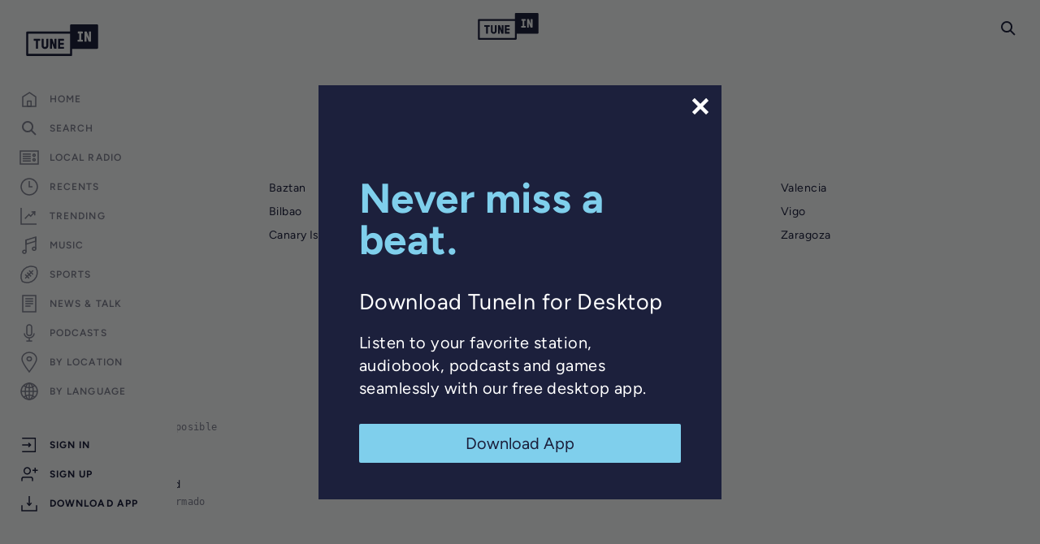

--- FILE ---
content_type: text/html; charset=utf-8
request_url: https://www.google.com/recaptcha/api2/anchor?ar=1&k=6LeX0gEiAAAAAIIeTpEprcKukrYul2unIoDI9UAF&co=aHR0cHM6Ly90dW5laW4uY29tOjQ0Mw..&hl=en&v=N67nZn4AqZkNcbeMu4prBgzg&size=invisible&anchor-ms=20000&execute-ms=30000&cb=dcl21wv314sn
body_size: 48728
content:
<!DOCTYPE HTML><html dir="ltr" lang="en"><head><meta http-equiv="Content-Type" content="text/html; charset=UTF-8">
<meta http-equiv="X-UA-Compatible" content="IE=edge">
<title>reCAPTCHA</title>
<style type="text/css">
/* cyrillic-ext */
@font-face {
  font-family: 'Roboto';
  font-style: normal;
  font-weight: 400;
  font-stretch: 100%;
  src: url(//fonts.gstatic.com/s/roboto/v48/KFO7CnqEu92Fr1ME7kSn66aGLdTylUAMa3GUBHMdazTgWw.woff2) format('woff2');
  unicode-range: U+0460-052F, U+1C80-1C8A, U+20B4, U+2DE0-2DFF, U+A640-A69F, U+FE2E-FE2F;
}
/* cyrillic */
@font-face {
  font-family: 'Roboto';
  font-style: normal;
  font-weight: 400;
  font-stretch: 100%;
  src: url(//fonts.gstatic.com/s/roboto/v48/KFO7CnqEu92Fr1ME7kSn66aGLdTylUAMa3iUBHMdazTgWw.woff2) format('woff2');
  unicode-range: U+0301, U+0400-045F, U+0490-0491, U+04B0-04B1, U+2116;
}
/* greek-ext */
@font-face {
  font-family: 'Roboto';
  font-style: normal;
  font-weight: 400;
  font-stretch: 100%;
  src: url(//fonts.gstatic.com/s/roboto/v48/KFO7CnqEu92Fr1ME7kSn66aGLdTylUAMa3CUBHMdazTgWw.woff2) format('woff2');
  unicode-range: U+1F00-1FFF;
}
/* greek */
@font-face {
  font-family: 'Roboto';
  font-style: normal;
  font-weight: 400;
  font-stretch: 100%;
  src: url(//fonts.gstatic.com/s/roboto/v48/KFO7CnqEu92Fr1ME7kSn66aGLdTylUAMa3-UBHMdazTgWw.woff2) format('woff2');
  unicode-range: U+0370-0377, U+037A-037F, U+0384-038A, U+038C, U+038E-03A1, U+03A3-03FF;
}
/* math */
@font-face {
  font-family: 'Roboto';
  font-style: normal;
  font-weight: 400;
  font-stretch: 100%;
  src: url(//fonts.gstatic.com/s/roboto/v48/KFO7CnqEu92Fr1ME7kSn66aGLdTylUAMawCUBHMdazTgWw.woff2) format('woff2');
  unicode-range: U+0302-0303, U+0305, U+0307-0308, U+0310, U+0312, U+0315, U+031A, U+0326-0327, U+032C, U+032F-0330, U+0332-0333, U+0338, U+033A, U+0346, U+034D, U+0391-03A1, U+03A3-03A9, U+03B1-03C9, U+03D1, U+03D5-03D6, U+03F0-03F1, U+03F4-03F5, U+2016-2017, U+2034-2038, U+203C, U+2040, U+2043, U+2047, U+2050, U+2057, U+205F, U+2070-2071, U+2074-208E, U+2090-209C, U+20D0-20DC, U+20E1, U+20E5-20EF, U+2100-2112, U+2114-2115, U+2117-2121, U+2123-214F, U+2190, U+2192, U+2194-21AE, U+21B0-21E5, U+21F1-21F2, U+21F4-2211, U+2213-2214, U+2216-22FF, U+2308-230B, U+2310, U+2319, U+231C-2321, U+2336-237A, U+237C, U+2395, U+239B-23B7, U+23D0, U+23DC-23E1, U+2474-2475, U+25AF, U+25B3, U+25B7, U+25BD, U+25C1, U+25CA, U+25CC, U+25FB, U+266D-266F, U+27C0-27FF, U+2900-2AFF, U+2B0E-2B11, U+2B30-2B4C, U+2BFE, U+3030, U+FF5B, U+FF5D, U+1D400-1D7FF, U+1EE00-1EEFF;
}
/* symbols */
@font-face {
  font-family: 'Roboto';
  font-style: normal;
  font-weight: 400;
  font-stretch: 100%;
  src: url(//fonts.gstatic.com/s/roboto/v48/KFO7CnqEu92Fr1ME7kSn66aGLdTylUAMaxKUBHMdazTgWw.woff2) format('woff2');
  unicode-range: U+0001-000C, U+000E-001F, U+007F-009F, U+20DD-20E0, U+20E2-20E4, U+2150-218F, U+2190, U+2192, U+2194-2199, U+21AF, U+21E6-21F0, U+21F3, U+2218-2219, U+2299, U+22C4-22C6, U+2300-243F, U+2440-244A, U+2460-24FF, U+25A0-27BF, U+2800-28FF, U+2921-2922, U+2981, U+29BF, U+29EB, U+2B00-2BFF, U+4DC0-4DFF, U+FFF9-FFFB, U+10140-1018E, U+10190-1019C, U+101A0, U+101D0-101FD, U+102E0-102FB, U+10E60-10E7E, U+1D2C0-1D2D3, U+1D2E0-1D37F, U+1F000-1F0FF, U+1F100-1F1AD, U+1F1E6-1F1FF, U+1F30D-1F30F, U+1F315, U+1F31C, U+1F31E, U+1F320-1F32C, U+1F336, U+1F378, U+1F37D, U+1F382, U+1F393-1F39F, U+1F3A7-1F3A8, U+1F3AC-1F3AF, U+1F3C2, U+1F3C4-1F3C6, U+1F3CA-1F3CE, U+1F3D4-1F3E0, U+1F3ED, U+1F3F1-1F3F3, U+1F3F5-1F3F7, U+1F408, U+1F415, U+1F41F, U+1F426, U+1F43F, U+1F441-1F442, U+1F444, U+1F446-1F449, U+1F44C-1F44E, U+1F453, U+1F46A, U+1F47D, U+1F4A3, U+1F4B0, U+1F4B3, U+1F4B9, U+1F4BB, U+1F4BF, U+1F4C8-1F4CB, U+1F4D6, U+1F4DA, U+1F4DF, U+1F4E3-1F4E6, U+1F4EA-1F4ED, U+1F4F7, U+1F4F9-1F4FB, U+1F4FD-1F4FE, U+1F503, U+1F507-1F50B, U+1F50D, U+1F512-1F513, U+1F53E-1F54A, U+1F54F-1F5FA, U+1F610, U+1F650-1F67F, U+1F687, U+1F68D, U+1F691, U+1F694, U+1F698, U+1F6AD, U+1F6B2, U+1F6B9-1F6BA, U+1F6BC, U+1F6C6-1F6CF, U+1F6D3-1F6D7, U+1F6E0-1F6EA, U+1F6F0-1F6F3, U+1F6F7-1F6FC, U+1F700-1F7FF, U+1F800-1F80B, U+1F810-1F847, U+1F850-1F859, U+1F860-1F887, U+1F890-1F8AD, U+1F8B0-1F8BB, U+1F8C0-1F8C1, U+1F900-1F90B, U+1F93B, U+1F946, U+1F984, U+1F996, U+1F9E9, U+1FA00-1FA6F, U+1FA70-1FA7C, U+1FA80-1FA89, U+1FA8F-1FAC6, U+1FACE-1FADC, U+1FADF-1FAE9, U+1FAF0-1FAF8, U+1FB00-1FBFF;
}
/* vietnamese */
@font-face {
  font-family: 'Roboto';
  font-style: normal;
  font-weight: 400;
  font-stretch: 100%;
  src: url(//fonts.gstatic.com/s/roboto/v48/KFO7CnqEu92Fr1ME7kSn66aGLdTylUAMa3OUBHMdazTgWw.woff2) format('woff2');
  unicode-range: U+0102-0103, U+0110-0111, U+0128-0129, U+0168-0169, U+01A0-01A1, U+01AF-01B0, U+0300-0301, U+0303-0304, U+0308-0309, U+0323, U+0329, U+1EA0-1EF9, U+20AB;
}
/* latin-ext */
@font-face {
  font-family: 'Roboto';
  font-style: normal;
  font-weight: 400;
  font-stretch: 100%;
  src: url(//fonts.gstatic.com/s/roboto/v48/KFO7CnqEu92Fr1ME7kSn66aGLdTylUAMa3KUBHMdazTgWw.woff2) format('woff2');
  unicode-range: U+0100-02BA, U+02BD-02C5, U+02C7-02CC, U+02CE-02D7, U+02DD-02FF, U+0304, U+0308, U+0329, U+1D00-1DBF, U+1E00-1E9F, U+1EF2-1EFF, U+2020, U+20A0-20AB, U+20AD-20C0, U+2113, U+2C60-2C7F, U+A720-A7FF;
}
/* latin */
@font-face {
  font-family: 'Roboto';
  font-style: normal;
  font-weight: 400;
  font-stretch: 100%;
  src: url(//fonts.gstatic.com/s/roboto/v48/KFO7CnqEu92Fr1ME7kSn66aGLdTylUAMa3yUBHMdazQ.woff2) format('woff2');
  unicode-range: U+0000-00FF, U+0131, U+0152-0153, U+02BB-02BC, U+02C6, U+02DA, U+02DC, U+0304, U+0308, U+0329, U+2000-206F, U+20AC, U+2122, U+2191, U+2193, U+2212, U+2215, U+FEFF, U+FFFD;
}
/* cyrillic-ext */
@font-face {
  font-family: 'Roboto';
  font-style: normal;
  font-weight: 500;
  font-stretch: 100%;
  src: url(//fonts.gstatic.com/s/roboto/v48/KFO7CnqEu92Fr1ME7kSn66aGLdTylUAMa3GUBHMdazTgWw.woff2) format('woff2');
  unicode-range: U+0460-052F, U+1C80-1C8A, U+20B4, U+2DE0-2DFF, U+A640-A69F, U+FE2E-FE2F;
}
/* cyrillic */
@font-face {
  font-family: 'Roboto';
  font-style: normal;
  font-weight: 500;
  font-stretch: 100%;
  src: url(//fonts.gstatic.com/s/roboto/v48/KFO7CnqEu92Fr1ME7kSn66aGLdTylUAMa3iUBHMdazTgWw.woff2) format('woff2');
  unicode-range: U+0301, U+0400-045F, U+0490-0491, U+04B0-04B1, U+2116;
}
/* greek-ext */
@font-face {
  font-family: 'Roboto';
  font-style: normal;
  font-weight: 500;
  font-stretch: 100%;
  src: url(//fonts.gstatic.com/s/roboto/v48/KFO7CnqEu92Fr1ME7kSn66aGLdTylUAMa3CUBHMdazTgWw.woff2) format('woff2');
  unicode-range: U+1F00-1FFF;
}
/* greek */
@font-face {
  font-family: 'Roboto';
  font-style: normal;
  font-weight: 500;
  font-stretch: 100%;
  src: url(//fonts.gstatic.com/s/roboto/v48/KFO7CnqEu92Fr1ME7kSn66aGLdTylUAMa3-UBHMdazTgWw.woff2) format('woff2');
  unicode-range: U+0370-0377, U+037A-037F, U+0384-038A, U+038C, U+038E-03A1, U+03A3-03FF;
}
/* math */
@font-face {
  font-family: 'Roboto';
  font-style: normal;
  font-weight: 500;
  font-stretch: 100%;
  src: url(//fonts.gstatic.com/s/roboto/v48/KFO7CnqEu92Fr1ME7kSn66aGLdTylUAMawCUBHMdazTgWw.woff2) format('woff2');
  unicode-range: U+0302-0303, U+0305, U+0307-0308, U+0310, U+0312, U+0315, U+031A, U+0326-0327, U+032C, U+032F-0330, U+0332-0333, U+0338, U+033A, U+0346, U+034D, U+0391-03A1, U+03A3-03A9, U+03B1-03C9, U+03D1, U+03D5-03D6, U+03F0-03F1, U+03F4-03F5, U+2016-2017, U+2034-2038, U+203C, U+2040, U+2043, U+2047, U+2050, U+2057, U+205F, U+2070-2071, U+2074-208E, U+2090-209C, U+20D0-20DC, U+20E1, U+20E5-20EF, U+2100-2112, U+2114-2115, U+2117-2121, U+2123-214F, U+2190, U+2192, U+2194-21AE, U+21B0-21E5, U+21F1-21F2, U+21F4-2211, U+2213-2214, U+2216-22FF, U+2308-230B, U+2310, U+2319, U+231C-2321, U+2336-237A, U+237C, U+2395, U+239B-23B7, U+23D0, U+23DC-23E1, U+2474-2475, U+25AF, U+25B3, U+25B7, U+25BD, U+25C1, U+25CA, U+25CC, U+25FB, U+266D-266F, U+27C0-27FF, U+2900-2AFF, U+2B0E-2B11, U+2B30-2B4C, U+2BFE, U+3030, U+FF5B, U+FF5D, U+1D400-1D7FF, U+1EE00-1EEFF;
}
/* symbols */
@font-face {
  font-family: 'Roboto';
  font-style: normal;
  font-weight: 500;
  font-stretch: 100%;
  src: url(//fonts.gstatic.com/s/roboto/v48/KFO7CnqEu92Fr1ME7kSn66aGLdTylUAMaxKUBHMdazTgWw.woff2) format('woff2');
  unicode-range: U+0001-000C, U+000E-001F, U+007F-009F, U+20DD-20E0, U+20E2-20E4, U+2150-218F, U+2190, U+2192, U+2194-2199, U+21AF, U+21E6-21F0, U+21F3, U+2218-2219, U+2299, U+22C4-22C6, U+2300-243F, U+2440-244A, U+2460-24FF, U+25A0-27BF, U+2800-28FF, U+2921-2922, U+2981, U+29BF, U+29EB, U+2B00-2BFF, U+4DC0-4DFF, U+FFF9-FFFB, U+10140-1018E, U+10190-1019C, U+101A0, U+101D0-101FD, U+102E0-102FB, U+10E60-10E7E, U+1D2C0-1D2D3, U+1D2E0-1D37F, U+1F000-1F0FF, U+1F100-1F1AD, U+1F1E6-1F1FF, U+1F30D-1F30F, U+1F315, U+1F31C, U+1F31E, U+1F320-1F32C, U+1F336, U+1F378, U+1F37D, U+1F382, U+1F393-1F39F, U+1F3A7-1F3A8, U+1F3AC-1F3AF, U+1F3C2, U+1F3C4-1F3C6, U+1F3CA-1F3CE, U+1F3D4-1F3E0, U+1F3ED, U+1F3F1-1F3F3, U+1F3F5-1F3F7, U+1F408, U+1F415, U+1F41F, U+1F426, U+1F43F, U+1F441-1F442, U+1F444, U+1F446-1F449, U+1F44C-1F44E, U+1F453, U+1F46A, U+1F47D, U+1F4A3, U+1F4B0, U+1F4B3, U+1F4B9, U+1F4BB, U+1F4BF, U+1F4C8-1F4CB, U+1F4D6, U+1F4DA, U+1F4DF, U+1F4E3-1F4E6, U+1F4EA-1F4ED, U+1F4F7, U+1F4F9-1F4FB, U+1F4FD-1F4FE, U+1F503, U+1F507-1F50B, U+1F50D, U+1F512-1F513, U+1F53E-1F54A, U+1F54F-1F5FA, U+1F610, U+1F650-1F67F, U+1F687, U+1F68D, U+1F691, U+1F694, U+1F698, U+1F6AD, U+1F6B2, U+1F6B9-1F6BA, U+1F6BC, U+1F6C6-1F6CF, U+1F6D3-1F6D7, U+1F6E0-1F6EA, U+1F6F0-1F6F3, U+1F6F7-1F6FC, U+1F700-1F7FF, U+1F800-1F80B, U+1F810-1F847, U+1F850-1F859, U+1F860-1F887, U+1F890-1F8AD, U+1F8B0-1F8BB, U+1F8C0-1F8C1, U+1F900-1F90B, U+1F93B, U+1F946, U+1F984, U+1F996, U+1F9E9, U+1FA00-1FA6F, U+1FA70-1FA7C, U+1FA80-1FA89, U+1FA8F-1FAC6, U+1FACE-1FADC, U+1FADF-1FAE9, U+1FAF0-1FAF8, U+1FB00-1FBFF;
}
/* vietnamese */
@font-face {
  font-family: 'Roboto';
  font-style: normal;
  font-weight: 500;
  font-stretch: 100%;
  src: url(//fonts.gstatic.com/s/roboto/v48/KFO7CnqEu92Fr1ME7kSn66aGLdTylUAMa3OUBHMdazTgWw.woff2) format('woff2');
  unicode-range: U+0102-0103, U+0110-0111, U+0128-0129, U+0168-0169, U+01A0-01A1, U+01AF-01B0, U+0300-0301, U+0303-0304, U+0308-0309, U+0323, U+0329, U+1EA0-1EF9, U+20AB;
}
/* latin-ext */
@font-face {
  font-family: 'Roboto';
  font-style: normal;
  font-weight: 500;
  font-stretch: 100%;
  src: url(//fonts.gstatic.com/s/roboto/v48/KFO7CnqEu92Fr1ME7kSn66aGLdTylUAMa3KUBHMdazTgWw.woff2) format('woff2');
  unicode-range: U+0100-02BA, U+02BD-02C5, U+02C7-02CC, U+02CE-02D7, U+02DD-02FF, U+0304, U+0308, U+0329, U+1D00-1DBF, U+1E00-1E9F, U+1EF2-1EFF, U+2020, U+20A0-20AB, U+20AD-20C0, U+2113, U+2C60-2C7F, U+A720-A7FF;
}
/* latin */
@font-face {
  font-family: 'Roboto';
  font-style: normal;
  font-weight: 500;
  font-stretch: 100%;
  src: url(//fonts.gstatic.com/s/roboto/v48/KFO7CnqEu92Fr1ME7kSn66aGLdTylUAMa3yUBHMdazQ.woff2) format('woff2');
  unicode-range: U+0000-00FF, U+0131, U+0152-0153, U+02BB-02BC, U+02C6, U+02DA, U+02DC, U+0304, U+0308, U+0329, U+2000-206F, U+20AC, U+2122, U+2191, U+2193, U+2212, U+2215, U+FEFF, U+FFFD;
}
/* cyrillic-ext */
@font-face {
  font-family: 'Roboto';
  font-style: normal;
  font-weight: 900;
  font-stretch: 100%;
  src: url(//fonts.gstatic.com/s/roboto/v48/KFO7CnqEu92Fr1ME7kSn66aGLdTylUAMa3GUBHMdazTgWw.woff2) format('woff2');
  unicode-range: U+0460-052F, U+1C80-1C8A, U+20B4, U+2DE0-2DFF, U+A640-A69F, U+FE2E-FE2F;
}
/* cyrillic */
@font-face {
  font-family: 'Roboto';
  font-style: normal;
  font-weight: 900;
  font-stretch: 100%;
  src: url(//fonts.gstatic.com/s/roboto/v48/KFO7CnqEu92Fr1ME7kSn66aGLdTylUAMa3iUBHMdazTgWw.woff2) format('woff2');
  unicode-range: U+0301, U+0400-045F, U+0490-0491, U+04B0-04B1, U+2116;
}
/* greek-ext */
@font-face {
  font-family: 'Roboto';
  font-style: normal;
  font-weight: 900;
  font-stretch: 100%;
  src: url(//fonts.gstatic.com/s/roboto/v48/KFO7CnqEu92Fr1ME7kSn66aGLdTylUAMa3CUBHMdazTgWw.woff2) format('woff2');
  unicode-range: U+1F00-1FFF;
}
/* greek */
@font-face {
  font-family: 'Roboto';
  font-style: normal;
  font-weight: 900;
  font-stretch: 100%;
  src: url(//fonts.gstatic.com/s/roboto/v48/KFO7CnqEu92Fr1ME7kSn66aGLdTylUAMa3-UBHMdazTgWw.woff2) format('woff2');
  unicode-range: U+0370-0377, U+037A-037F, U+0384-038A, U+038C, U+038E-03A1, U+03A3-03FF;
}
/* math */
@font-face {
  font-family: 'Roboto';
  font-style: normal;
  font-weight: 900;
  font-stretch: 100%;
  src: url(//fonts.gstatic.com/s/roboto/v48/KFO7CnqEu92Fr1ME7kSn66aGLdTylUAMawCUBHMdazTgWw.woff2) format('woff2');
  unicode-range: U+0302-0303, U+0305, U+0307-0308, U+0310, U+0312, U+0315, U+031A, U+0326-0327, U+032C, U+032F-0330, U+0332-0333, U+0338, U+033A, U+0346, U+034D, U+0391-03A1, U+03A3-03A9, U+03B1-03C9, U+03D1, U+03D5-03D6, U+03F0-03F1, U+03F4-03F5, U+2016-2017, U+2034-2038, U+203C, U+2040, U+2043, U+2047, U+2050, U+2057, U+205F, U+2070-2071, U+2074-208E, U+2090-209C, U+20D0-20DC, U+20E1, U+20E5-20EF, U+2100-2112, U+2114-2115, U+2117-2121, U+2123-214F, U+2190, U+2192, U+2194-21AE, U+21B0-21E5, U+21F1-21F2, U+21F4-2211, U+2213-2214, U+2216-22FF, U+2308-230B, U+2310, U+2319, U+231C-2321, U+2336-237A, U+237C, U+2395, U+239B-23B7, U+23D0, U+23DC-23E1, U+2474-2475, U+25AF, U+25B3, U+25B7, U+25BD, U+25C1, U+25CA, U+25CC, U+25FB, U+266D-266F, U+27C0-27FF, U+2900-2AFF, U+2B0E-2B11, U+2B30-2B4C, U+2BFE, U+3030, U+FF5B, U+FF5D, U+1D400-1D7FF, U+1EE00-1EEFF;
}
/* symbols */
@font-face {
  font-family: 'Roboto';
  font-style: normal;
  font-weight: 900;
  font-stretch: 100%;
  src: url(//fonts.gstatic.com/s/roboto/v48/KFO7CnqEu92Fr1ME7kSn66aGLdTylUAMaxKUBHMdazTgWw.woff2) format('woff2');
  unicode-range: U+0001-000C, U+000E-001F, U+007F-009F, U+20DD-20E0, U+20E2-20E4, U+2150-218F, U+2190, U+2192, U+2194-2199, U+21AF, U+21E6-21F0, U+21F3, U+2218-2219, U+2299, U+22C4-22C6, U+2300-243F, U+2440-244A, U+2460-24FF, U+25A0-27BF, U+2800-28FF, U+2921-2922, U+2981, U+29BF, U+29EB, U+2B00-2BFF, U+4DC0-4DFF, U+FFF9-FFFB, U+10140-1018E, U+10190-1019C, U+101A0, U+101D0-101FD, U+102E0-102FB, U+10E60-10E7E, U+1D2C0-1D2D3, U+1D2E0-1D37F, U+1F000-1F0FF, U+1F100-1F1AD, U+1F1E6-1F1FF, U+1F30D-1F30F, U+1F315, U+1F31C, U+1F31E, U+1F320-1F32C, U+1F336, U+1F378, U+1F37D, U+1F382, U+1F393-1F39F, U+1F3A7-1F3A8, U+1F3AC-1F3AF, U+1F3C2, U+1F3C4-1F3C6, U+1F3CA-1F3CE, U+1F3D4-1F3E0, U+1F3ED, U+1F3F1-1F3F3, U+1F3F5-1F3F7, U+1F408, U+1F415, U+1F41F, U+1F426, U+1F43F, U+1F441-1F442, U+1F444, U+1F446-1F449, U+1F44C-1F44E, U+1F453, U+1F46A, U+1F47D, U+1F4A3, U+1F4B0, U+1F4B3, U+1F4B9, U+1F4BB, U+1F4BF, U+1F4C8-1F4CB, U+1F4D6, U+1F4DA, U+1F4DF, U+1F4E3-1F4E6, U+1F4EA-1F4ED, U+1F4F7, U+1F4F9-1F4FB, U+1F4FD-1F4FE, U+1F503, U+1F507-1F50B, U+1F50D, U+1F512-1F513, U+1F53E-1F54A, U+1F54F-1F5FA, U+1F610, U+1F650-1F67F, U+1F687, U+1F68D, U+1F691, U+1F694, U+1F698, U+1F6AD, U+1F6B2, U+1F6B9-1F6BA, U+1F6BC, U+1F6C6-1F6CF, U+1F6D3-1F6D7, U+1F6E0-1F6EA, U+1F6F0-1F6F3, U+1F6F7-1F6FC, U+1F700-1F7FF, U+1F800-1F80B, U+1F810-1F847, U+1F850-1F859, U+1F860-1F887, U+1F890-1F8AD, U+1F8B0-1F8BB, U+1F8C0-1F8C1, U+1F900-1F90B, U+1F93B, U+1F946, U+1F984, U+1F996, U+1F9E9, U+1FA00-1FA6F, U+1FA70-1FA7C, U+1FA80-1FA89, U+1FA8F-1FAC6, U+1FACE-1FADC, U+1FADF-1FAE9, U+1FAF0-1FAF8, U+1FB00-1FBFF;
}
/* vietnamese */
@font-face {
  font-family: 'Roboto';
  font-style: normal;
  font-weight: 900;
  font-stretch: 100%;
  src: url(//fonts.gstatic.com/s/roboto/v48/KFO7CnqEu92Fr1ME7kSn66aGLdTylUAMa3OUBHMdazTgWw.woff2) format('woff2');
  unicode-range: U+0102-0103, U+0110-0111, U+0128-0129, U+0168-0169, U+01A0-01A1, U+01AF-01B0, U+0300-0301, U+0303-0304, U+0308-0309, U+0323, U+0329, U+1EA0-1EF9, U+20AB;
}
/* latin-ext */
@font-face {
  font-family: 'Roboto';
  font-style: normal;
  font-weight: 900;
  font-stretch: 100%;
  src: url(//fonts.gstatic.com/s/roboto/v48/KFO7CnqEu92Fr1ME7kSn66aGLdTylUAMa3KUBHMdazTgWw.woff2) format('woff2');
  unicode-range: U+0100-02BA, U+02BD-02C5, U+02C7-02CC, U+02CE-02D7, U+02DD-02FF, U+0304, U+0308, U+0329, U+1D00-1DBF, U+1E00-1E9F, U+1EF2-1EFF, U+2020, U+20A0-20AB, U+20AD-20C0, U+2113, U+2C60-2C7F, U+A720-A7FF;
}
/* latin */
@font-face {
  font-family: 'Roboto';
  font-style: normal;
  font-weight: 900;
  font-stretch: 100%;
  src: url(//fonts.gstatic.com/s/roboto/v48/KFO7CnqEu92Fr1ME7kSn66aGLdTylUAMa3yUBHMdazQ.woff2) format('woff2');
  unicode-range: U+0000-00FF, U+0131, U+0152-0153, U+02BB-02BC, U+02C6, U+02DA, U+02DC, U+0304, U+0308, U+0329, U+2000-206F, U+20AC, U+2122, U+2191, U+2193, U+2212, U+2215, U+FEFF, U+FFFD;
}

</style>
<link rel="stylesheet" type="text/css" href="https://www.gstatic.com/recaptcha/releases/N67nZn4AqZkNcbeMu4prBgzg/styles__ltr.css">
<script nonce="U-dTkOIBV5_omBsi2EiENg" type="text/javascript">window['__recaptcha_api'] = 'https://www.google.com/recaptcha/api2/';</script>
<script type="text/javascript" src="https://www.gstatic.com/recaptcha/releases/N67nZn4AqZkNcbeMu4prBgzg/recaptcha__en.js" nonce="U-dTkOIBV5_omBsi2EiENg">
      
    </script></head>
<body><div id="rc-anchor-alert" class="rc-anchor-alert"></div>
<input type="hidden" id="recaptcha-token" value="[base64]">
<script type="text/javascript" nonce="U-dTkOIBV5_omBsi2EiENg">
      recaptcha.anchor.Main.init("[\x22ainput\x22,[\x22bgdata\x22,\x22\x22,\[base64]/[base64]/[base64]/ZyhXLGgpOnEoW04sMjEsbF0sVywwKSxoKSxmYWxzZSxmYWxzZSl9Y2F0Y2goayl7RygzNTgsVyk/[base64]/[base64]/[base64]/[base64]/[base64]/[base64]/[base64]/bmV3IEJbT10oRFswXSk6dz09Mj9uZXcgQltPXShEWzBdLERbMV0pOnc9PTM/bmV3IEJbT10oRFswXSxEWzFdLERbMl0pOnc9PTQ/[base64]/[base64]/[base64]/[base64]/[base64]\\u003d\x22,\[base64]\x22,\[base64]/wpAbw6fDgMKwcgrDrg3Ctz7Cj8OyesO/TcKiGsOYZ8OiOsKaOiFHXAHCp8KjD8OQwo4fLhIIOcOxwqhkM8O1NcOrAMKlwpvDqcOOwo8gXMOaDyrCnCzDpkHCjFrCvEd/wo8SSXo6TMKqwoDDg2fDliEjw5fCpHbDgsOye8Kjwq1pwo/DrcKPwqodwp/CrsKiw5xuw6x2wobDqcOew5/CkwLDiQrCi8OfcyTCnMKlCsOwwqHCs3zDkcKIw4NTb8Ksw5UtE8OJfcKPwpYYIsK0w7PDm8OQSijCuEvDlUY8wow0S1tfAQTDuVnCh8OoCxtfw5EcwrBPw6vDq8Kdw60aCMK5w45pwrQ8wo3CoR/DnFnCrMK4w7PDm0/CjsOhwoDCuyPCkMOXV8K2ChDChTrCv2PDtMOCG1pbwpvDlMOOw7ZMWg1ewoPDkWnDgMKJShDCpMOWw5fCuMKEwrvCpcK1wqsYwoPCslvClgPCiUDDvcKZNgrDgsKeFMOuQMOHP0llw6fCuV3DkCgPw5zCgsOdwrFPPcKcMTB/IcKiw4U+wrHCosOJEsKFVQp1wofDj33Dvl42NDfDqcOswo5vw7l4wq/[base64]/Dv8Ouwp1THcKZwpEbAMKKbgdVw47Cs8OtwofDlBA3dEV0Q8KlwrjDuDZ7w60HXcOMwqVwTMKlwq/Cpk1gwrwwwpNVwoEmwrvChGvDl8KRKD7CjxrDncOOEGnCjMKQPTHCjMOWd3gYw5/CjnLDlcOBVcKSGRzCmMKTw5fDhsKtwrTDjGxKWFBkb8KUDVlNwrNIR8OFw5lyMV54w63CnzM3OjAqw7rDq8OKGMOBw7VTw4dYw7cHwpDDpG9fJTx9NTZpM1HCi8OGaQ40BHzDrF7DpkTCncKKO0BQFmUBXsKzwp/DqUlVHTAUw5DCsMK9N8O8wqM8WsOTC24NFXrCisKbJzXCphJhbMKIw4DDgsOzTMKfNsKJGTXDmsOuwq/DhBPDm0xYZ8Kwwo7DosOXw5Bpw6EIw6XCnWvChxtbPMOgwr/Cj8KGcxxVZ8Kww6MXwqbDlG3DpcKReHEkw6JtwpxKdcKsdAkpZ8OBfcOEwrnCmUJ1woIHwpXDt1IvwrQ/w4/DisKbQsKiw57DgBBkw45lEgF5wrPDvcKmwr/DosKra2DDknvCv8KqTjscKlfDssKaDMO2aE1lYR8YOVXDgMO/[base64]/[base64]/CqsOxSgEFwrRaHcKvYcK9airCnsOewo4FCwPDqcOFN8O6w7ENwovDvDXCnBPCkilKw6ADwo7Dv8OewrQ8BFnDmMOmwonDkC9Zw4/DjcKqKcKHw7DDtRTDocOGwp7CgcKqworDtcOywo3Dj2/[base64]/[base64]/P2I9WGXCqG/CrwvDqMKZwr/CuMKxwpPCjRJhMsO/ZVXDr8Oswp9QJXbDq3DDkX3DhMK4wqbDqsOLw7BDKGvCginCg2xgC8Krwo/DpC/DokjCqXhnMsOgwqwzJRtVOcOywqgMwrjDsMOPw4BQwo7DgjodwqvCoxHDoMKowrZOU1/CiAXDpFLCmD/DjsO+wrJxwrbCq3Z8AMKWRinDrkhXMwTCmy3DmsO2w4XCm8OOwrrDnArDg1saQcK7wqnDlsOJP8Kcw4Nuw5HDlcKxwpMKwpwYw698NsOdwqhUMMO7wqQKw71CYcK2w5JFw6nDun57wovDmMK5U3jDqmdkG0HCmMOmRcKOw6XDqMOpw5IJDSDCp8Ozw43CucO/WcKUNUvDqlJFw74zw53CicKWwqHCpcKJWcKxw5hawpYcwqLCnMO0TkJUZnttwolrwqY6wq7CpMOcw6XDjwXDkDDDrsKWKyTClMKTGsO3UMK2e8KSWAjDlsOGw5EfwpnCjG5yERjCmsKVw5kUUsKYMBXCjR3Di2QywoUmRy5Sw6gNYcOSKk3CgQ/[base64]/DucK/USIYw5DCjhnCuMO0cwHDr8O2ZcKYwqvCgzDCkcO8BcOXE2PDvlZdwqnDl8KHXsKPwr/[base64]/DmsOAUMKHw7NnShvDlUp8YBrDvcObw7nDgjjCnAXDpBvCocO1Jk11UcK8VC93w4wGwrPCosK8AMKTLMKAFSBJw7TCnnYRGMKXw7DChMKhCsK3w57Dr8O5TGseCsOzMMO/w7jCkVrDjcKHcVbCrsOOSjzDoMOnGyt3wrBFwqsGwrLCj1XDkcOUwoowXsOnSMOWPMK7GcOyXsO0bsK1TcKQwq0YwqoewrAHwoxwQcKTO23CscKEdgYZQBMAHsOKJ8KGQMKyw5VkXnTDvlDCi17DhMOAw5wnSg7CqMO4wojCtMOxw4jClsOPwqVXZsKxBxYGwq/CncOCRyvCgAJJQcKnemPCvMKpw5BVHMKkwqQ7w6fDm8OxNQ0zw4DCj8KCO0IEworDhB/DkWrDgsO1MsOFBTA7w6fDrQDDhBjDpG9Cw6Fda8ODwpfDmExGw69bw5QZfMOMwp0JPRLDp3vDv8O8wpF+BsKPw4xkw4Faw7p4w5Fkw6IFwoXCtMK/M3XCrV9Cw7Aswp/[base64]/wpjDoR/DqMKFLSbClsOTKHjDmcOZYmdGJcO+csKHwpTCicOAw6zDgmAWIFDDtMK6wrJlwpLChR7CusKxw6vDssO9wrUGw47DoMKXdyDDlx97HgXDp3xhw7ICCBfDi2jCuMK4VWLCp8KHwoxBHDtZAcO1EsKbw4/Ck8Kzw7DCv0cpTFTCqMOcPsKAwoR7a2bDh8K4w7HDvRMTbA3CpsOpA8KBwozCuStfwpNsw5zCvcOJVsO9w5jDg3zCpDxFw5LDmQgJwrXDp8Kowp3Cr8K4QsKfwr7Chk3DqWDCn29cw6nDlWnCr8KyPn8OasKvw5/DlAA/PgLDl8OdT8KCwrHDlALDhsOHDcOBOVpDZsOZd8OaPxkqZsKPHMKYwpTDm8KawqXCv1d2w6BYw4nDtMO/HsKLbcKaG8OtGcOEXcOow5HDoX7DkV7CrnY9PsKAw5HDgMO+wp7DhcKWRMOvwqXDnVw9LRTCmB7DiwcXHMKNw4DDrBPDqWEBO8Olwr55wphMWCvCjEQtUcKwwrrCg8Osw69VbsObLcKQw61mwq0/wq/DqsKiwrwaZG7CgsK9wr0iwrYwGMOrcsKew7vDggd4dMOcN8Oxw6nDjsKAFwQ1w4bCnjHDr3fDihY6G00qShnDmsOHBgsMwpLCi0LCh23CjsKTwqzDrMKAKRrCuQ3Cqx1ufXbCpn/ChRnCucOIIRHDtcKPw7fDu2RFw71ew6vCqQ/CmsKQQsKyw5bDusK6wpPCnyNaw4zCui1xw6rCqMOxwqzCtEJrwqfCk2/[base64]/[base64]/ZsKawqd3PFXCpTfCiMK8OsObDcKiOynCh28KOcKvw4HCvMOrwpxtwq/Cp8O8CsO3OW4nBcO9SAA0GVzCucOOwoMawp/Dtx7DhMKdeMKtw5cxRcKww6vCncKdQHfDjULCsMOiYsOkw43DqCXDuCovJsOMdMKww4LDq2PDnMKjwqfDu8K7wo4IGTPCvcOGAWl6acKkwpBJw7ghwqnDp1VIwrx+wpPCpgwoUHwYN1/CncOgUcKWdCQjw4dmYsOHwoc1VsKhwrYrwrHDhngbYcKXKnJ6FsO0cXbCpUDChsKlRhDDkDwKwrpSTBQ7w5HDhi3CjklyM30Cw73DsyVEwpVWwot5wrJMO8K/w4XDjV3DscKBw5fDqMO3w4ZrIcOFwr9yw78zwrIEfMOHOsKow5nDnMKVw5fDgmfCrMOUwoLDvsKaw49NYXI1wqvDnG/[base64]/O8KLe0jCkgplwo4owrPCshzDosOvw4Vdw7Uuw60MeTDDksO5woJGBhxdwoTCtwvCpMOhDMODVMOXwqfCpRhUBiFMVCvDlXPCgQTDhkPCoQ8NflEPVMK2WCbColPDlF3DssK+woTDocOVcsK0wrgdPcOEPcOmwpLChH/CvxJPYsKJwrMYRlV1QGADP8OZW2XDp8OVw6kUw5pSwqNaJjTDnSrCjsOnw4vCgVYMw7/Cl11kw4jDnhrDjFEBMDfDo8K4w63CtsOkwr9ww67CiBzCh8O7wq7DqWDCgwLCt8OlVjNQGMOPwrlEwqTDnB5lw5JOwqxvMsOEw5kWTyXCncKBwqxiwpMXZcOcMcKcwolOwok9w4hWw4/ClwnDvcOXXHHDuAoIw7vDmsKbw492ER7Dt8Kmw6V+wrZfQjXCuzV1w4zCuWIcw6kQw7vCpA3DisKUZTkJwrElwoIaeMOPw4hhw5TCvcK3Bk5tVGojGxguJm/[base64]/[base64]/wojDj0PDh8Kvw7l/IsOWw5hMWMOPdyTCpApdwoh1Y2rDgw3ClSnCm8O1O8KlCmvDosO9wrTDoUlZw7XCnMOSwp3CnsOXYMK2O3VIG8Ohw4R2BzrClWrCjlDDmcOhD0EWwqZSdDNMccKAwrfCnMOcambCkQExZDMDfk/[base64]/[base64]/DscO+wqrCusO2wp/CsTDChg9iwpURw6jCrsKrwrHDscKJwqjCiVXCo8OhC1s6ZHQOwrXDihXDk8OvecKjAcK4w4TCssOQScK/w5fChAvDgsO0SMK3NS/Co3smwolJwpdET8KywoDCuiskwokNHDNiwoDCm23Dm8OKScOjw7/DgxkkT33CmThRSU/[base64]/DvsOiPlDCoXwyJcOkejbCrsOiAMOtUBVMe2fCrcKXQCNAw5rDuCjCvMOkLyfCp8KCElJQw5RRwrc6w6ssw7NxRMKoDW/DlMKFFMO/Lndrwo7DkRXCvMOVw41xw74uUMOIwrtCw5BVwoDDu8OUwqMWTGF/w5nClcK/[base64]/[base64]/DtmA8c8OsG1V9CmMOERAdw4LCm8Kyw6t+w69SVh0TW8KNw4c7w7VGwqjDox8dw5DCtWIXwo7CpzMvKxI0eipOfzBQw5xucsKhecOyECrDjQLCusKCw6tLaTPDlRk4wovCpMOQwpPDl8K9woLDscOPw5ddw5HCgTLDgMKjbMOJw5xPw7xiwrhyKsOWFn/DgTgpw6fClcK9FgDCuUkfwpxLQsKkw7DDjGPDssKZajrCucKYWX3CncO3ZwjCpHnDhWwgKcKqw40kw4XDgS/Co8Kuwr3DucKFTsOiwrRtw53DocOLwoNrw6fCqMKjWcO/[base64]/Di8OSwr7DvmJYw73Cn8KsdwfDk8KzwqDCpA/Do8KKZFYTw41LDMOZwoh+w7/DryDDmB0beMOHwqYiOMKxT2XCqQ9ww5jCpcOjD8KmwoHCuQ3DlsOfFDrCnwzDrcOfO8OFUMONw6vDocK5DcOBwoXCpcKDw6jCrhrDqcOqI2l/REbDo2ZCwr1EwpMtw4fCslVNK8OhV8KxFsK3wq0OW8OnwpDCtsKzBTbDgcKtw5I0AMK2WnRkwqBnC8OcZxozXF8Nw4MwRR9qbcORVcOFWcO5wqvDk8O2w796w6IPcMKrwod7TW4wwrLDulUWPMOZZ3ImwpzDpMKsw4g4w5DCnMKMIcOhwrXDhU/CgsO/[base64]/DoMKFwrVxVhjCscOBH3bCusK/CVvDpsKBwp42wrrDhm7CiiFXw71jNcOuwr4cw7Q/PMKidlAoMUc2D8KFU04mLcOlw4ANXGHDm3vCowcrXysAw4HCgsK5UcKxwqB9WsKPwo4yeTDCu0/[base64]/XVQYbsOTFAx/wrXClMKFZMKCD8OSw6bCoMOmGcKsb8Kiw7PCjsODwrxow73ChXRyYBwNMsKDRsOgNVXDncOdwpFrAhZPw6vDkMKBHsK0LkjDr8O9R0stwrhHR8OeCMK6wrxyw6g5GsKew6dVwr9iwq/CgcOUCA8rOsOpWxvCqFDCl8ONwrUdwrtMwoNsw4nDssOqwoLCtifDm1bDqsO8YMOOARNBFG3DhE3ChMKMC114WhxuO1zClz1XanMNwoTCr8KfIsONNwNLwr/[base64]/fsKxYXIaw7YwBGxCwocqwqjCmsKbw6/Ds8OIUi54w4zCjsOpw514McKhJCLCvcO8w5g1wqMNazvDs8OWIBhaBgvDmDXCnCYSw7AIwpk6fsKPwqdAQMKWw6cqSsKGwpcqeH0gGzRjwrTDgwQwZ1DChyMvCMKlCzYsIRt2cy0mMMKyw5PDusKmw69xwqIMU8KSZsONwq0Aw6LDjsOsCl8dVjnDkMO1w4h/Q8Omwp/CsGBqw4LDnz/[base64]/DucK9QMOow63DkcOHw6jCrmXDrMOHw71SLcO7B8OzTADCvTTCvsOaFW7DjcKOZsKSQl3DqsOmezwtw7XDgcKaN8OSJh/CsyHDlMKXwpvDmVgwXHw7wpcBwq0tw7XCsV7CvsKjw6rDpkc8DTo5wqkoMFE2UjrCscO/FsKOZGlpIWXCkcKRKQTDjcK3Ux3Dr8KaNMKqwpVlwq1ZdRnCucKkwoXCksO2wr/DvMOMw6TCusOOwqHCm8KVQMOYQ1PDvmjClcKTXMOqw61eTyFrShvCvjlhU0XClW44w7cXPnNrC8Oewr3DrMOuw63DuGzCrCHCmn9FasOzVMKIw5xcEGnCqVN/w6IpwqDDsyozwoDCrHDCjGQveW/DjQnDlRBAw7QXOcKLD8KEAUXDgsOPw4LCrcKewofCksOwLcKxOcOSwoNuwoLDjcKhwo8cwqfDv8KWDkjDtRc1wonDvA7CrXbClcKkwqY7wovCvXfCtDhHMcKxwq3Cm8OeFB/CkcOewqIPw6fClDPCq8OxXsOUw7fDt8KMwpgHHMOvOsOww5zDpyDCjsOyw7zDvUbDrm1QeMOoW8KiWsK8w5gZwqjDsjA1N8Orw4fChlQgFsOFwpXDpcOeeMKgw4LDmcOZw6t0ZVZJwpQMPsOpw4rDoywvwrTDi2vChR/Du8KRw686QcKNwrJDAChDw7vDink+XW00TsKoX8ORWgLClVLCmiwkGjkTw7TCsFQ8AcKpL8OERBPDs1BxdsK1w7UkHsObwpUheMK5wqzCnlksXV9KAyUcRsK/w6rDpsKjH8KZw79zw6zCoBLCoi4Jw7HCg0vCkMKBwo0gwq/DlFTCsUx+wqE5w6rDsHU2wps8wqDCmFXCsHRwL2JDWidqwqzCjsOVIMKLJj4XRsOiwoDCkcKWwrfCvsOGwpcZIz/DhDQHw59VTMO7woDDnW7DjMKhw6sgw4nClsK2WifCvsK3w4PDjEsAQ0DCpMOvw615K258YMKPw6nDi8OGS10rwoDDqcOvw7XCtsKowoIzLcOdXcOdw4M6w4nDoFFRSithBMK7YX/[base64]/TcK1f8OJKwzCsgPCpcKLwoghYcOFw6x1ZcO2w5tYwowJI8KKH37DuXPCnMKaCBZOw54KMw3CtV5hwqTCj8KRHsKAU8KvK8KUw7fDisOVwpNkwoZqUQfCg1VSfTh/w7lmD8KDwrgIwrfDhToYJ8OxLCRBVsO+woLDtyZrwpNKJ2rDryrDhTHCr3TDtMKsd8KjwrZ9Ez9iw6h6w7BxwpFBUkvCjMOwRynDvzhCLMK/[base64]/[base64]/[base64]/[base64]/XMOjw4c5w6tXX27DtkzDnk1rchnClFHDosKfXR7DpUE4w67CtcOUw6bCvkx8wrEQCBLDnDNUwo3DvcOzWcOmZTAyBFzCnyXCqcK7wpjDjMOqwrbDm8OfwpFKw6jCssOiRxU9wotJwrzCt2rDkcOtw4hjG8OKw68yKcK3w6VUwrAuIUTDg8K6J8O3S8Ozwo/DscKQwpleZlkCw4/[base64]/wprCssO5RsKQSsOzw63Dm8OvEhwbw6IEFsK7B8Oaw7nDg8KhOg55bMKoNMOywqMqwr/[base64]/Dnh7ClMOcw7zCuMK0wpLDocOubkLCvsKpFC0iDcKaworDvWMhRyVQS8KDB8OnX3PDmCfCsMORWgvCosKBC8O/U8KowrRNPMObW8KbSjx6DMKPwoNEVGnDmsO2U8OIO8O7Uy3Du8O+w5/Cs8O8KXjDkwFmw6QKwrTDtcKow6pbwqZyw4XCr8Ohwronw4Z6w4kZw4bDncKBw5HDrSvClcOfDx/[base64]/CtsOvbETDusKhw4jCrMO6wqfCvhzCqQEUw4zCtGYDXAXDuXo5w43Cp0PDlBkCbQjDilhoC8K0w60iJkjCk8OfL8Oyw4LCkMKowrfCksOOwq4Aw5kBwpbCrgYJGUZzPcKQwotuw6xAwrVww7/[base64]/w5JEYMKjNsKOZMKXwog9w6zDv15MwrrDrxhlw4oBw6hpPsO6w4MHPcKhL8OOwp5fdsOCIGzCmFrCrsKcwoMzBcKgwprDu0bCpcKvVcOaYMKhwoUkDjVlwrl1wpLClMOowpd/w7V1MUszJhPCjsKPR8Krw57CncKrw5VWwqMyKsKbL3jCp8OlwpvCqMOYwoscNcKbQgbCkMKvwrzDnnZ4JsKcBwLDl1LCq8OaJ2Maw7hOCMOTwpfDglMqCnxFw4PCiC/DicKhw73CgRXCp8OdNBXDolUMw5Vnw6PCjUnDoMOTwp7CpMK1dAYJAsOlTF0Uw47DucOBfiIlw4wywrbCrcKtTnQQPcOqwpUCPsKBGCsBw4bDi8Ojwrx0TMOFTcKnwqRzw5kNYcOYw50qwprDhcOaAhHCq8O9w4piwoh6w4fCvcOjMVJGOMOyA8KzGC/[base64]/ClMOEW0ECw5JRwrwaO8K6w4LCgsK4YiPCpsOUw6w/w5EqwqF2RErDtcO6wqM8wpjDjiTDoxPCp8O1ecKIFi1+fRVRw4LDkTkdw6bDsMKkwqrDqBJLBFXCl8OmGMOMwpZlWUItXMK8PsOVG3p6dEbDlcOBR2ZhwrRmwrkBC8Ktw4/CqcK8LcKuwpk8TMOlw7/Chk7DkEpSClJNMcO1w7UPw5RsZl0zw5jDq1DClsOZIsOHezbCnsKnw5clw6sJPMOgDm7Dl3LCtsOMw54NG8O6Y1cgwoLCtcOswoVrw4jDhcKeScOFIh1+wqBNGy5Vw5Qjw6fCiA3DsnDCrcODwr/[base64]/DosKJH8KAwpLDomrDj8KkwqvCpMK1wpzDljEoDmPClC7CnlgcPCZqwoAJasK7OVZ0w53CijPDsk7DmMKcXcK7w6EOG8OEwp3Cm2nDpTUiw4DCpsKxJW0gwrrCl2hDUsKrDmjDocO5Y8OAwp9bwpIqwoA/w6LDsyPCj8KZwrYmw5zCocOtw5IQWWbCg3bCp8OUwoJ7wqzCmDrDhsOXwpPDphJHbsOPwoxTw4xJw7tIbQDDvXVXLjDCrMKDw7jDu38bw7sZw5x1woPChsOVTMKGMiDDlMOUw4jDscO+NsKGdgLDjnYcZ8KoHmdGw5/DpVnDpcOEwot7OR5Cw6AWw7PCiMO4wpTDh8Kzw5QSJsOSw6FkwpbDtsOSCcKnwpctYXjCpRjCkMOJwqzDuy8nwr5DVsOOwrfDrMKFXcOew6Z3w4/CoHMCNwgBIlg0NlnCl8OawpADTE7DncOSL0TCuEZLwqPDrMKAwo7DrcKcSR9wBi92LXNJdkjDjMO3DC4JwqHDsQXCqcOkOlh5w6IIw5F/wqjCssKow7tbZh5+PMOETwcdw78he8KpDhzCrMOpw6VAwprDgMKyScOhwr/[base64]/EwHDkSFyeGxUwrXDh2k8cD4MR8OCwqvDrsKGwrrDvnV9FgDCpsK5DMKjNsOjw73CoyIaw5MlUVbDq1IQwqHCnyw2wrHDkSzCkcK4TsKAw7oDw50VwrccwpEvwplLwqHCtA48UcOocMO+WwfDh0XDkTE/[base64]/CkRJsw7EKOEwuLFopEMKAQlQ+w44/w5zCgyoIQyTCvWXCjMKRPXgUw5c1woB6LMOgN2Ihw4TDncOFw4gKw7nDrCbDvsOrKzQ7dTpOw7ExfsOkw6/DlBxkw6fDoStQYDrDn8O/wrfCm8O/woAywqTDgS5XwpXCocODNMO/woAKwq3DmyzDp8OqKyt1OMKFwrA+c0Ajw6MDPXc+HsOWCcO0woPDmsOrEQkAPSwSHcKQw5kcwq1kMjPCrSUCw7zDmlAiw6Ufw6vCuEIjeXjCpMOVw4NYKsO5wpvDkyvClMO3wqrDksO6RsOkw6fCr0MqwqQeXMKzw4TDnsODAWYvw4jDh1nCvMOPGA/DtMOHwrHCjsOiwqjDnyDDqcKxw6jCpmYuN0sWSxBjKsKuJA08YAI7CBTCoy/DokZxw5XDpyc4GMOSw4Mbw6/[base64]/NV/CgE54Ew0HwrJCYz4ST8K4LHoDbUtKWElWURgfCMO3Oil0wqrDrHbDmsK6w70gw6/[base64]/CuQAbDcKpwoTDuMObB1nCnFBCwpIdw6BqwpjClUlVWnvDtcKQwpUPwrXCosK0w6dCXgxywo3Dt8O1wqTDsMKCwr8MesOUw4/DvcKpZcODBcO4UQVxK8Okw47Crgldwp7DmklqwpEew4zDsD9RUsKfCMK6RMOMaMO/w4QcFMOAK3LDlMO2F8Okw4xdcUbDkMKdw6XDvgfDgncPcixZMUoDwp7DjEHDsTDDlMOzPGvDtVvDumbCgU/[base64]/CmhHDo8Obw69Cwqt1w5ZxbD/ChGfDgh/DlsOgWAMbW8OaWFc8QWvDkmQwCinCiHlyWcOwwpwKXjQLfyPDssKAQkddwqDDoRjDisOrw5BIDzTDhMOWNy7DoCgHDsKCS2wxw7HCiGfDuMOvwpJUw6YjBsOnc2XClsKzwotOelzDgcKRMgnDkMK3V8OEwo/CnDUZwpfCvGhgw7QKOcOnKkLCuVXDuhnCicKjLMO0wpUFTMKBHsKXAMOUB8K/[base64]/DtynCusKuSsO1w6LCgn3DlMOiEcOMO8OJRnAmw6shR8KIL8ORKcK6w4LDiC3DhMKxw4kzPsOQM2rDhG5tw4QNeMOtFBxlecKIwplVfgPCvmzDrCDCsCHCijdlwqxawp/[base64]/YyLCtsOSbl8tc3gOw6sGdRYOR8KgRXhgTFRhdzhcF8OjYsOZL8KKPcKOwp0mQMORfcOtb3HDrsORAS/Crz/[base64]/[base64]/Ci8KFw7bDlULDqww2czMtNMKTL0HDrgQmw4fCt8KsOsOHwqJ+EcORwqjCtMOLwoUlw4nCuMOcw67Ds8KZEMKJfRTCt8Kuw4nCpRHDihrDlMKZwpnDlDt/wqYfwqZtwr/ClsOXUwsZYivDj8O/BQTCpsOvw6jDjmINw5PDuXjDo8KEwprCoWLCoT02LVEKwrHDsU3Ch0JAccOxwowhXRzDrAsHasKOw5zDtG1bwpvCv8O6NT7Cu0DDgsKkbcOUTE3DjMKaHR8maHAcfkACwo3CiC7CkjAZw5bCqSjCj2pXL8K8wqzDt2nDnXANw5rDj8O8eA/CtcOaRsOGL3MRcinDgjBCwr8gwrrDhkfDnykuwqPDnMKsZsKOH8KCw5vDoMOgw4peBcOlLMKEPljDtxnCgmkoDSjCrsO0w54WdXohw77DjGseRQrColYBE8K9fUd6w4DDkgzCvFslwr1lwrNLBTzDl8KYWkwFFj1hw4LDvVlTwpHDicK0cQzCu8Kow6nDiBDDuU/[base64]/CmUXCpAzDgHXCmsKbWcKePcOMU1fDtwLCuxHDscOBw4jCt8KBw71DTMOJw64aFDvDgQrCnmXDlH7DkycMdXPDq8OEw6PDicKzwrnCh3tCSXDCrGR9ScKNw5nCr8Kuw5/CvQfDlCZcfWIzA3NITVHDhG7Cl8K6wp3ChsKDA8OVwrXCvMKFe2TCj2vDiXLDsMOZJMOEwrrCusKyw7TDgsK8AyNowrtXwp7DvUx4wrfCmcOKw404w7hNwp3CoMKLYibDrHLDn8OywqkTw4UVTMKQw53Cvm/DvcOjw77DmMOKcjHDm8Ovw5TDiQLCucKeUErCjl0Bw5DChMO8wpojOcOKw6DCkH1gw7B/w6TCtMOEdsOfKRzCkMKUVkDDr183w5nCpzw3wphtw5ktT3fDmEINw4NqwoUewqdfwqlVwqN/E2bCrVfCmMKowpvCm8KPw781w4htwqZTwpTCmcOlBy89w45hwooFwpDDlAHCrMOqZMKgAFzChGleccOEQVNbV8Krwo/DtBjCv1ANw7xIw7fDjMKrwqMvQMKfw7hZw7FeC0AKw5RiKXwYw73DngHDgsO3C8OXBsOMEGxueih6w5LCssOXw6Q/VcOcwqtiw6o1w6TDv8KEEnAyJXTCqMKYw5nCk1PCt8OYQsKXVcO0fTzDs8KXfcOFR8KNAyrClg0LLAPCpsOiGsO+w53DjMK6c8OAwpEsw70/wqXDjAZaYgnDpSvCmjdNGMOyecOQWsKUPcOtc8KswrV3w47DlXLDjcObesOUw6HCqCzCtcK9w6IecBU9w48Ow53CqQ/CkEzChTQ3FsOvJcKIwpFYIMKdwqN4ZVLCpnVkwpLCszHDmH4neRrDn8KENcK7NcKgw5NDw5teVsO4Jz9qwq7DicKLw6vDqMK7aGM0McK6ZcOWw4LCjMOWIcKvZcKGwohtEMOVRsOVc8OGOMOLYMOiwr/[base64]/CnMOXwqbCr8KTwqDCj8KRAUIWHsKDw7hlwqsoZ2/Cj3DCncKJwpPDocO3OsOBwq7Ck8OcLXQHdRc2WMK3RcOQw7vDmj/Ck1sKw47CjcK/w7TCmCTDq1vCnTjCkmHDv24Dw4Zbwoczw5sOwprDnTZPw5FUw7jDvsOHd8Kpwoo9VsKLwrPDqmvDmz1EDVYODMOgRRDCs8Kjw4AmVSfCgcOGNsOJIhNrwoxcQnNhOgcWw7R7Szs5w5U3w4VRQcOBw7FifsOPwpTCl1N/[base64]/DrsOPwojDqRrDmVM1J8OBw57Cm8OdAizCrsKIfMKCw6Y8fEzDhkMsw4jDqUULw5BywqRWwrrCrMKAwqbCsVI1wo7DqjxTG8KPEjQ6asOPVmBNwro0w7ATPi3CiXHCscOMwoVtw7vDvMOsw4pUw4V/w7AcwpXCnMORKsOAAhsAMx3Cj8Kvwp8RwqPDiMKFw7ZlVkR4AFMEw5wUdsOfw741PMKaZDYEw5jCtcOmw7nDq09jwq08wp3CiRvDjzN6CcKJw4jDjMKewpBtMQ/DliLDmsKXwrQywqIdw4l3wp8awrcmdgLClRxePB8jMsKIbH7DkcO1BU3Cu3E7KHBgw65ZwpfDuAE9wqpOMT3CtW9Bw4/[base64]/[base64]/w5YvwrzCicOtID3Dmx/[base64]/DiTgSKsKewoPCjMONw4HClcORI2PDo8Kzw6EAw47ClXzDlitzwp/DkHYcwovCnsO7HsK1wrzDkcK6LRYnw4HCjnViL8OgwrlRYMOmw5ENe0dxIcKVasKRSEbDtQZ0wqJsw4/Dv8KOwpEPVMOJw6LCjMOFw6LDmn7DuWhmwr7CvMKhwrDDosOzW8K/wqMFDH5OaMOvw4LCvCEMID3Cj8OBaE1twr/Dqy1gwqtjSMK8E8K0ZsOBVi8KPsO6w6fCsVN5w5o2KsKtwpYObF7CvMOTwqrCiMO6WMOrdW7DgQQxwp8hw5NRF03CmcKhLcOww5psQMONcgnCicOxwqXCqRQXwrpEXsK8wpx8Q8KORHtfw5EGwpzCvcOZwoY+wrkxw45TX3XCvsOIwp/CnMO1woscGsOuw7TDuG0pwp/DmsOtw7bDgXY/I8K3wrk8Ji5PMMO0w7vDssKuwppMZglyw5FEwprDgDLCoQJuecOqw6PColfCvcKUZsOURsOzwpd/w65gARpew5DChlnCucO8MMOfw6NnwoBCE8Onw794wpzCjntXOARRQkJ4wpBMUsOpwpRtw4nDgsKpw489w7rCpW/CosKbw5zDjWDDli9iw4wkM0vDgkxdw6LDhUzCgyHCtcOBwoLCssKkD8KDwqRmwpU0M1VUXm9qw61bw6/[base64]/eHpBN3DCrcKgwqINIArCsMORUGrDkTnCnsKiw4FVcMOIwpbCu8KpdMOfNVXDkcKOwrcEwprCi8Kxw7PDjBjCtlY0w78nwqsRw6zDmMK6woPDscOZSMKPLMOcwqhRwqDDjsKCwpRbw4/Coj0dAMKyPcO/RljCmsKpF0/[base64]/CpcOvPsOLejnCisKNJjXDlVZzchvDuCHDpXo/QsKfPcOpwqLDoMKUS8KxwoIXw7cfUE0OwpJ7w7DDosOocMKnwo84wrQRPcKBwrfCrcO/wqxINcKgw6pewrHDpl7CpsObw6jCt8KHw7p1GsKDfcKTwoTDvjnCn8KtwqMcPRJKUUnCq8KvYk4sfsKkYjTCt8OFwrHDnSEnw6vCnUbCnlXChxdnLsKUwrfCkXVrwpPCji1Awq/Cp2DCiMKvfEo7wpjCicKKw4/[base64]/[base64]/CqMKJCVbCpcOFwoodw6nDuTEcw7TDv8K3HEBgfUzCkmAQZMKfCHvDgsKlw7/CrgHCoMKNw73CtsK4woEyfcKLcMOEX8OGwrjDoUhDwrJjwojCt0osFMK0ScKIdwjCp307fMKbwqjDpMOtCgsoB0XCpmfCiGTCm04MLMK4ZMO5XjjDrHDDjxnDoUfCh8Okb8OUwo/CrcOdwq4rGzTDqMKBPsKxwqzDoMKpFsO9FhhLSxbCrcOKPsOrInh1w7xhw5/Doys4w6XDp8K3wpUQwpkxSFBpA0ZowqRtwovCgUAqe8Kfw5/CjxUpGyrDjn1RI8KCR8OMch3DqcOawoE0BcKHJH9jw6csw5rDn8O/IwLDrFrDq8KcHVguw7/CssKPw4nCmsK6wrjCv2cNwrDCmUTCuMOJGUt0QyQMwoPCl8Ouw63CqMKUw4wNXStRbn0twrPCiEHDh3TCu8OGw7rChcKgT1DDjzfCi8OLw57Dq8KjwpwkGGHCiRcdLD7CtcOFLmTCgE/CmsOcwrDCnUY8d2pzw4HDr3HCiAYUO1lEwofDuClLChs6GcOeTsOnAljDo8KcbMK4wrIJXHpAwoLCpMOYfsKkCj8SLMOOw6zCmzfCvlQgwrvDm8OVwozCs8Ouw4fCvsKFwpgkwpvCv8OCIMKEwqfDoxJYwophXVLCjMKvw6nDiMKMAMKdUw/Do8KjWSrDtlzDgcK4w64uFMKnw4TDnl/[base64]/[base64]/DnD9YbcOhQWM1w6kNw4U4w7rDqzQqMMKEw4wQw67DvMO9woXDinALICjDt8KMwp5/[base64]/[base64]/Dk8KFw6s+w4gkw5REwrTDssO7KSIiw4JWw7fCs2DDn8OdKcOLOsO0wrvDp8KybUYIwqwRXy4aAcKHw4PCiAjDkcOKwqYjVsKIVxMmwonDu1/DuW/ChWXCkcOdwp9uUcO8wqHCt8K+VcK9wqZHwrXCi2/DpcK5RMK2wpIPw4VEVRktwrPClcOUaGxHwrJ1w4PDunxHw5x5MwEcwq0mw5/[base64]/ClTNVw5rCgwBWw7nDpcO7MMKfwpkbAsK9wrdVw5s/w4TDlsOKw4lqAsO2w6bCnsKiw7lKwqHCp8ONw6TDjU/CvhYhLCbDpGhIRTB+PcOudMOawrI/wqR8wonDlRFZw74+wonCmQ7DvMKxw6XDr8KrL8K0w4QNw64/OVBsQsKiw6AtwpDDu8OQwrDCj1TDt8O2EiYgZMKfJD4aWUoWTwTDiBU4w5fCrjkvLMKACcOVw6nCn33Dom0kwqcYSMOhIzVpwr4qSQ\\u003d\\u003d\x22],null,[\x22conf\x22,null,\x226LeX0gEiAAAAAIIeTpEprcKukrYul2unIoDI9UAF\x22,0,null,null,null,0,[21,125,63,73,95,87,41,43,42,83,102,105,109,121],[7059694,455],0,null,null,null,null,0,null,0,null,700,1,null,0,\[base64]/76lBhnEnQkZnOKMAhmv8xEZ\x22,0,0,null,null,1,null,0,1,null,null,null,0],\x22https://tunein.com:443\x22,null,[3,1,1],null,null,null,1,3600,[\x22https://www.google.com/intl/en/policies/privacy/\x22,\x22https://www.google.com/intl/en/policies/terms/\x22],\x22fJCMfpjvs8D/GNkd3YTmVq8GK4XqrORZt074IlSYm1k\\u003d\x22,1,0,null,1,1769758040583,0,0,[217,48,86,70],null,[107,171],\x22RC-z2hWXeSADqcETQ\x22,null,null,null,null,null,\x220dAFcWeA4dei2C4-4t_grrDjr_u331d7H1t2ySW8DAwifYuQ264vexi6EKrnEckKs8wXNBNEDEqzA19Rkdit5RFpELsL3uYb9tsQ\x22,1769840840487]");
    </script></body></html>

--- FILE ---
content_type: application/javascript
request_url: https://cdn-web.tunein.com/assets/js/2745.ca7d1b62d9c8d662fe7c.js
body_size: 2713
content:
try{!function(){var e="undefined"!=typeof window?window:"undefined"!=typeof global?global:"undefined"!=typeof globalThis?globalThis:"undefined"!=typeof self?self:{},t=(new e.Error).stack;t&&(e._sentryDebugIds=e._sentryDebugIds||{},e._sentryDebugIds[t]="6d6d18a6-5160-4ead-b7cc-88e7c068c1c9",e._sentryDebugIdIdentifier="sentry-dbid-6d6d18a6-5160-4ead-b7cc-88e7c068c1c9")}()}catch(e){}!function(){try{var e="undefined"!=typeof window?window:"undefined"!=typeof global?global:"undefined"!=typeof globalThis?globalThis:"undefined"!=typeof self?self:{};e._sentryModuleMetadata=e._sentryModuleMetadata||{},e._sentryModuleMetadata[(new e.Error).stack]=function(e){for(var t=1;t<arguments.length;t++){var i=arguments[t];if(null!=i)for(var n in i)i.hasOwnProperty(n)&&(e[n]=i[n])}return e}({},e._sentryModuleMetadata[(new e.Error).stack],{"_sentryBundlerPluginAppKey:gemini-web":!0})}catch(e){}}(),function(){try{("undefined"!=typeof window?window:"undefined"!=typeof global?global:"undefined"!=typeof globalThis?globalThis:"undefined"!=typeof self?self:{}).SENTRY_RELEASE={id:"7.11.0-non-release"}}catch(e){}}(),(self.__LOADABLE_LOADED_CHUNKS__=self.__LOADABLE_LOADED_CHUNKS__||[]).push([[2745],{23629:function(e){e.exports=JSON.parse('{"$schema":"https://json-schema.org/draft/2020-12/schema","$defs":{"AccountDeletionRequestedEvent":{"required":["messageId","eventTs","type","event","context"],"properties":{"messageId":{"type":"string","description":"auto generated UUID"},"eventTs":{"type":"string","format":"date-time"},"type":{"enum":["EVENT_TYPE_UNSPECIFIED",0,"EVENT_TYPE_TRACK",1,"EVENT_TYPE_IDENTIFY",2,"EVENT_TYPE_PAGE",3],"oneOf":[{"type":"string"},{"type":"integer"}],"title":"Event Type"},"event":{"enum":["ACCOUNT_DELETION_REQUESTED",0],"oneOf":[{"type":"string"},{"type":"integer"}],"title":"Account Deletion Requested"},"context":{"$ref":"#/$defs/tunein.clarity.ueapi.common.v1.Context"}},"additionalProperties":false,"type":"object","title":"Account Deletion Requested Event"},"tunein.clarity.ueapi.common.v1.App":{"required":["version"],"properties":{"version":{"type":"string"}},"additionalProperties":false,"type":"object","title":"App","description":"app info like build, name, etc to identify the exact build"},"tunein.clarity.ueapi.common.v1.AppState":{"required":["abTestIds"],"properties":{"abTestIds":{"type":"string"}},"additionalProperties":false,"type":"object","title":"App State","description":"info about client application state"},"tunein.clarity.ueapi.common.v1.Context":{"required":["app","page","ip","locale","screen","timezone","userAgent","appState","listeningInfo","userInfo","partnerId","sessionId","deviceId","vehicle"],"properties":{"app":{"$ref":"#/$defs/tunein.clarity.ueapi.common.v1.App"},"page":{"$ref":"#/$defs/tunein.clarity.ueapi.common.v1.Page"},"ip":{"type":"string"},"locale":{"type":"string"},"screen":{"$ref":"#/$defs/tunein.clarity.ueapi.common.v1.Screen"},"timezone":{"type":"string"},"userAgent":{"type":"string"},"appState":{"$ref":"#/$defs/tunein.clarity.ueapi.common.v1.AppState"},"listeningInfo":{"$ref":"#/$defs/tunein.clarity.ueapi.common.v1.ListeningInfo"},"userInfo":{"$ref":"#/$defs/tunein.clarity.ueapi.common.v1.UserInfo"},"partnerId":{"type":"string"},"sessionId":{"type":"string"},"deviceId":{"type":"string"},"vehicle":{"$ref":"#/$defs/tunein.clarity.ueapi.common.v1.Vehicle"}},"additionalProperties":false,"type":"object","title":"Context"},"tunein.clarity.ueapi.common.v1.Device":{"required":["manufacturer","model","name","type","batteryPct"],"properties":{"manufacturer":{"type":"string"},"model":{"type":"string"},"name":{"type":"string"},"type":{"type":"string"},"batteryPct":{"type":"integer"}},"additionalProperties":false,"type":"object","title":"Device","description":"info on device"},"tunein.clarity.ueapi.common.v1.ListeningInfo":{"required":["listenId","guideId","parentGuideId"],"properties":{"listenId":{"type":"string"},"guideId":{"type":"string"},"parentGuideId":{"type":"string"}},"additionalProperties":false,"type":"object","title":"Listening Info","description":"info about current listening"},"tunein.clarity.ueapi.common.v1.Location":{"required":["latitude","longitude","city","country"],"properties":{"latitude":{"type":"number"},"longitude":{"type":"number"},"city":{"type":"string"},"country":{"type":"string"}},"additionalProperties":false,"type":"object","title":"Location","description":"location of user"},"tunein.clarity.ueapi.common.v1.Network":{"required":["bluetooth","carrier","cellular","wifi"],"properties":{"bluetooth":{"type":"boolean"},"carrier":{"type":"string"},"cellular":{"type":"boolean"},"wifi":{"type":"boolean"}},"additionalProperties":false,"type":"object","title":"Network","description":"info on the network being used to stream"},"tunein.clarity.ueapi.common.v1.Os":{"required":["name","version"],"properties":{"name":{"type":"string"},"version":{"type":"string"}},"additionalProperties":false,"type":"object","title":"Os","description":"Info on the OS and the version"},"tunein.clarity.ueapi.common.v1.Page":{"required":["path"],"properties":{"path":{"type":"string"}},"additionalProperties":false,"type":"object","title":"Page","description":"info about the current page of user"},"tunein.clarity.ueapi.common.v1.Screen":{"required":["height","width"],"properties":{"height":{"type":"integer"},"width":{"type":"integer"}},"additionalProperties":false,"type":"object","title":"Screen","description":"Info on screen size"},"tunein.clarity.ueapi.common.v1.UserInfo":{"required":["isLoggedIn","userId","isRegistered"],"properties":{"isLoggedIn":{"type":"boolean"},"userId":{"type":"string"},"isRegistered":{"type":"boolean"}},"additionalProperties":false,"type":"object","title":"User Info","description":"additional info about the user"},"tunein.clarity.ueapi.common.v1.Vehicle":{"required":["make","model","year","drivingState","isDistractionOptimizationRequired"],"properties":{"make":{"type":"string"},"model":{"type":"string"},"year":{"type":"integer"},"drivingState":{"enum":["DRIVING_STATE_UNSPECIFIED",0,"DRIVING_STATE_PARKED",1,"DRIVING_STATE_IDLING",2,"DRIVING_STATE_MOVING",3,"DRIVING_STATE_UNKNOWN",4],"oneOf":[{"type":"string"},{"type":"integer"}],"title":"Driving State"},"isDistractionOptimizationRequired":{"type":"boolean"}},"additionalProperties":false,"type":"object","title":"Vehicle","description":"info on vehicle"}},"$ref":"#/$defs/AccountDeletionRequestedEvent"}')},30441:function(e){e.exports=JSON.parse('{"$schema":"https://json-schema.org/draft/2020-12/schema","$defs":{"AccountDeletionRequestFailedEvent":{"required":["messageId","eventTs","type","event","context","errorCode","errorMessage"],"properties":{"messageId":{"type":"string","description":"auto generated UUID"},"eventTs":{"type":"string","format":"date-time"},"type":{"enum":["EVENT_TYPE_UNSPECIFIED",0,"EVENT_TYPE_TRACK",1,"EVENT_TYPE_IDENTIFY",2,"EVENT_TYPE_PAGE",3],"oneOf":[{"type":"string"},{"type":"integer"}],"title":"Event Type"},"event":{"enum":["ACCOUNT_DELETION_REQUEST_FAILED",0],"oneOf":[{"type":"string"},{"type":"integer"}],"title":"Account Deletion Request Failed"},"context":{"$ref":"#/$defs/tunein.clarity.ueapi.common.v1.Context"},"errorCode":{"type":"string","description":"failure / error info"},"errorMessage":{"type":"string"}},"additionalProperties":false,"type":"object","title":"Account Deletion Request Failed Event"},"tunein.clarity.ueapi.common.v1.App":{"required":["version"],"properties":{"version":{"type":"string"}},"additionalProperties":false,"type":"object","title":"App","description":"app info like build, name, etc to identify the exact build"},"tunein.clarity.ueapi.common.v1.AppState":{"required":["abTestIds"],"properties":{"abTestIds":{"type":"string"}},"additionalProperties":false,"type":"object","title":"App State","description":"info about client application state"},"tunein.clarity.ueapi.common.v1.Context":{"required":["app","page","ip","locale","screen","timezone","userAgent","appState","listeningInfo","userInfo","partnerId","sessionId","deviceId","vehicle"],"properties":{"app":{"$ref":"#/$defs/tunein.clarity.ueapi.common.v1.App"},"page":{"$ref":"#/$defs/tunein.clarity.ueapi.common.v1.Page"},"ip":{"type":"string"},"locale":{"type":"string"},"screen":{"$ref":"#/$defs/tunein.clarity.ueapi.common.v1.Screen"},"timezone":{"type":"string"},"userAgent":{"type":"string"},"appState":{"$ref":"#/$defs/tunein.clarity.ueapi.common.v1.AppState"},"listeningInfo":{"$ref":"#/$defs/tunein.clarity.ueapi.common.v1.ListeningInfo"},"userInfo":{"$ref":"#/$defs/tunein.clarity.ueapi.common.v1.UserInfo"},"partnerId":{"type":"string"},"sessionId":{"type":"string"},"deviceId":{"type":"string"},"vehicle":{"$ref":"#/$defs/tunein.clarity.ueapi.common.v1.Vehicle"}},"additionalProperties":false,"type":"object","title":"Context"},"tunein.clarity.ueapi.common.v1.Device":{"required":["manufacturer","model","name","type","batteryPct"],"properties":{"manufacturer":{"type":"string"},"model":{"type":"string"},"name":{"type":"string"},"type":{"type":"string"},"batteryPct":{"type":"integer"}},"additionalProperties":false,"type":"object","title":"Device","description":"info on device"},"tunein.clarity.ueapi.common.v1.ListeningInfo":{"required":["listenId","guideId","parentGuideId"],"properties":{"listenId":{"type":"string"},"guideId":{"type":"string"},"parentGuideId":{"type":"string"}},"additionalProperties":false,"type":"object","title":"Listening Info","description":"info about current listening"},"tunein.clarity.ueapi.common.v1.Location":{"required":["latitude","longitude","city","country"],"properties":{"latitude":{"type":"number"},"longitude":{"type":"number"},"city":{"type":"string"},"country":{"type":"string"}},"additionalProperties":false,"type":"object","title":"Location","description":"location of user"},"tunein.clarity.ueapi.common.v1.Network":{"required":["bluetooth","carrier","cellular","wifi"],"properties":{"bluetooth":{"type":"boolean"},"carrier":{"type":"string"},"cellular":{"type":"boolean"},"wifi":{"type":"boolean"}},"additionalProperties":false,"type":"object","title":"Network","description":"info on the network being used to stream"},"tunein.clarity.ueapi.common.v1.Os":{"required":["name","version"],"properties":{"name":{"type":"string"},"version":{"type":"string"}},"additionalProperties":false,"type":"object","title":"Os","description":"Info on the OS and the version"},"tunein.clarity.ueapi.common.v1.Page":{"required":["path"],"properties":{"path":{"type":"string"}},"additionalProperties":false,"type":"object","title":"Page","description":"info about the current page of user"},"tunein.clarity.ueapi.common.v1.Screen":{"required":["height","width"],"properties":{"height":{"type":"integer"},"width":{"type":"integer"}},"additionalProperties":false,"type":"object","title":"Screen","description":"Info on screen size"},"tunein.clarity.ueapi.common.v1.UserInfo":{"required":["isLoggedIn","userId","isRegistered"],"properties":{"isLoggedIn":{"type":"boolean"},"userId":{"type":"string"},"isRegistered":{"type":"boolean"}},"additionalProperties":false,"type":"object","title":"User Info","description":"additional info about the user"},"tunein.clarity.ueapi.common.v1.Vehicle":{"required":["make","model","year","drivingState","isDistractionOptimizationRequired"],"properties":{"make":{"type":"string"},"model":{"type":"string"},"year":{"type":"integer"},"drivingState":{"enum":["DRIVING_STATE_UNSPECIFIED",0,"DRIVING_STATE_PARKED",1,"DRIVING_STATE_IDLING",2,"DRIVING_STATE_MOVING",3,"DRIVING_STATE_UNKNOWN",4],"oneOf":[{"type":"string"},{"type":"integer"}],"title":"Driving State"},"isDistractionOptimizationRequired":{"type":"boolean"}},"additionalProperties":false,"type":"object","title":"Vehicle","description":"info on vehicle"}},"$ref":"#/$defs/AccountDeletionRequestFailedEvent"}')},62663:function(e){e.exports=JSON.parse('{"$schema":"https://json-schema.org/draft/2020-12/schema","$defs":{"AccountDeletionRegisteredEvent":{"required":["messageId","eventTs","type","event","context"],"properties":{"messageId":{"type":"string","description":"auto generated UUID"},"eventTs":{"type":"string","format":"date-time"},"type":{"enum":["EVENT_TYPE_UNSPECIFIED",0,"EVENT_TYPE_TRACK",1,"EVENT_TYPE_IDENTIFY",2,"EVENT_TYPE_PAGE",3],"oneOf":[{"type":"string"},{"type":"integer"}],"title":"Event Type"},"event":{"enum":["ACCOUNT_DELETION_REGISTERED",0],"oneOf":[{"type":"string"},{"type":"integer"}],"title":"Account Deletion Registered"},"context":{"$ref":"#/$defs/tunein.clarity.ueapi.common.v1.Context"}},"additionalProperties":false,"type":"object","title":"Account Deletion Registered Event"},"tunein.clarity.ueapi.common.v1.App":{"required":["version"],"properties":{"version":{"type":"string"}},"additionalProperties":false,"type":"object","title":"App","description":"app info like build, name, etc to identify the exact build"},"tunein.clarity.ueapi.common.v1.AppState":{"required":["abTestIds"],"properties":{"abTestIds":{"type":"string"}},"additionalProperties":false,"type":"object","title":"App State","description":"info about client application state"},"tunein.clarity.ueapi.common.v1.Context":{"required":["app","page","ip","locale","screen","timezone","userAgent","appState","listeningInfo","userInfo","partnerId","sessionId","deviceId","vehicle"],"properties":{"app":{"$ref":"#/$defs/tunein.clarity.ueapi.common.v1.App"},"page":{"$ref":"#/$defs/tunein.clarity.ueapi.common.v1.Page"},"ip":{"type":"string"},"locale":{"type":"string"},"screen":{"$ref":"#/$defs/tunein.clarity.ueapi.common.v1.Screen"},"timezone":{"type":"string"},"userAgent":{"type":"string"},"appState":{"$ref":"#/$defs/tunein.clarity.ueapi.common.v1.AppState"},"listeningInfo":{"$ref":"#/$defs/tunein.clarity.ueapi.common.v1.ListeningInfo"},"userInfo":{"$ref":"#/$defs/tunein.clarity.ueapi.common.v1.UserInfo"},"partnerId":{"type":"string"},"sessionId":{"type":"string"},"deviceId":{"type":"string"},"vehicle":{"$ref":"#/$defs/tunein.clarity.ueapi.common.v1.Vehicle"}},"additionalProperties":false,"type":"object","title":"Context"},"tunein.clarity.ueapi.common.v1.Device":{"required":["manufacturer","model","name","type","batteryPct"],"properties":{"manufacturer":{"type":"string"},"model":{"type":"string"},"name":{"type":"string"},"type":{"type":"string"},"batteryPct":{"type":"integer"}},"additionalProperties":false,"type":"object","title":"Device","description":"info on device"},"tunein.clarity.ueapi.common.v1.ListeningInfo":{"required":["listenId","guideId","parentGuideId"],"properties":{"listenId":{"type":"string"},"guideId":{"type":"string"},"parentGuideId":{"type":"string"}},"additionalProperties":false,"type":"object","title":"Listening Info","description":"info about current listening"},"tunein.clarity.ueapi.common.v1.Location":{"required":["latitude","longitude","city","country"],"properties":{"latitude":{"type":"number"},"longitude":{"type":"number"},"city":{"type":"string"},"country":{"type":"string"}},"additionalProperties":false,"type":"object","title":"Location","description":"location of user"},"tunein.clarity.ueapi.common.v1.Network":{"required":["bluetooth","carrier","cellular","wifi"],"properties":{"bluetooth":{"type":"boolean"},"carrier":{"type":"string"},"cellular":{"type":"boolean"},"wifi":{"type":"boolean"}},"additionalProperties":false,"type":"object","title":"Network","description":"info on the network being used to stream"},"tunein.clarity.ueapi.common.v1.Os":{"required":["name","version"],"properties":{"name":{"type":"string"},"version":{"type":"string"}},"additionalProperties":false,"type":"object","title":"Os","description":"Info on the OS and the version"},"tunein.clarity.ueapi.common.v1.Page":{"required":["path"],"properties":{"path":{"type":"string"}},"additionalProperties":false,"type":"object","title":"Page","description":"info about the current page of user"},"tunein.clarity.ueapi.common.v1.Screen":{"required":["height","width"],"properties":{"height":{"type":"integer"},"width":{"type":"integer"}},"additionalProperties":false,"type":"object","title":"Screen","description":"Info on screen size"},"tunein.clarity.ueapi.common.v1.UserInfo":{"required":["isLoggedIn","userId","isRegistered"],"properties":{"isLoggedIn":{"type":"boolean"},"userId":{"type":"string"},"isRegistered":{"type":"boolean"}},"additionalProperties":false,"type":"object","title":"User Info","description":"additional info about the user"},"tunein.clarity.ueapi.common.v1.Vehicle":{"required":["make","model","year","drivingState","isDistractionOptimizationRequired"],"properties":{"make":{"type":"string"},"model":{"type":"string"},"year":{"type":"integer"},"drivingState":{"enum":["DRIVING_STATE_UNSPECIFIED",0,"DRIVING_STATE_PARKED",1,"DRIVING_STATE_IDLING",2,"DRIVING_STATE_MOVING",3,"DRIVING_STATE_UNKNOWN",4],"oneOf":[{"type":"string"},{"type":"integer"}],"title":"Driving State"},"isDistractionOptimizationRequired":{"type":"boolean"}},"additionalProperties":false,"type":"object","title":"Vehicle","description":"info on vehicle"}},"$ref":"#/$defs/AccountDeletionRegisteredEvent"}')},62745:function(e,t,i){i.r(t),i.d(t,{AccountDeletionRegisteredEvent:function(){return X},AccountDeletionRequestFailedEvent:function(){return Z},AccountDeletionRequestedEvent:function(){return ee},AdsDisplayCertifiedImpressionEvent:function(){return S},AdsDisplayClickedEvent:function(){return P},AdsDisplayClosedEvent:function(){return $},AdsDisplayImpressionEvent:function(){return w},AdsDisplayRequestCancelledEvent:function(){return _},AdsDisplayRequestFailedEvent:function(){return N},AdsDisplayRequestedEvent:function(){return L},AdsDisplayResponseReceivedEvent:function(){return b},AdsDisplayViewabilityStatusEvent:function(){return U},AdsInstreamCompletedEvent:function(){return E},AdsInstreamQuartileStatusEvent:function(){return D},AdsInstreamReceivedEvent:function(){return T},AdsInstreamStartedEvent:function(){return C},AdsPlaybackFailedEvent:function(){return k},AdsPlaybackFinishedEvent:function(){return R},AdsPlaybackPausedEvent:function(){return j},AdsPlaybackResumedEvent:function(){return O},AdsPlaybackStartedEvent:function(){return m},AdsVideoAudioRollClickedEvent:function(){return h},AdsVideoAudioRollCompletedEvent:function(){return A},AdsVideoAudioRollEligibilityDecidedEvent:function(){return v},AdsVideoAudioRollRequestFailedEvent:function(){return V},AdsVideoAudioRollRequestedEvent:function(){return I},AdsVideoAudioRollResponseReceivedEvent:function(){return q},ApplicationSessionStartedEvent:function(){return te},AutoAccountLinkedEvent:function(){return F},AutoAppFirstOpenEvent:function(){return M},AutoHomePageLoadedEvent:function(){return G},AutoLocationConsentShownEvent:function(){return Q},AutoLocationConsentSkippedEvent:function(){return J},AutoLocationPermissionDeniedEvent:function(){return W},AutoLocationPermissionGrantedEvent:function(){return K},AutoRegistrationDataRequestFailedEvent:function(){return B},AutoRegistrationPinCodeShownEvent:function(){return H},AutoRegistrationSessionExpiredEvent:function(){return Y},AutoRegistrationShownEvent:function(){return x},AutoSubscriptionDataRequestFailedEvent:function(){return z},AutoUiCategoryFailedEvent:function(){return fe},AutoUiCategoryLoadedEvent:function(){return ye},AutoUiRootFailedEvent:function(){return ve},AutoUiRootLoadedEvent:function(){return ce},AutoUiSearchResultFailedEvent:function(){return me},AutoUiSearchResultLoadedEvent:function(){return le},AutoUiServiceConnectedEvent:function(){return ge},AutoUiServiceConnectionFailedEvent:function(){return Ee},AutoUiServiceConnectionSuspendedEvent:function(){return de},AutoUiSessionDestroyedEvent:function(){return ue},ContentClickedEvent:function(){return ne},ContentImpressionEvent:function(){return ie},DiscordActivityEndedEvent:function(){return y},DiscordActivityInitiatedEvent:function(){return r},DiscordHostAssignedEvent:function(){return s},DiscordMaxParticipantsReachedEvent:function(){return a},DiscordOauthAcceptedEvent:function(){return p},DiscordOauthDeniedEvent:function(){return d},DiscordSharedModeActivatedEvent:function(){return c},DiscordSharedModeDeactivatedEvent:function(){return l},DiscordUserJoinedEvent:function(){return u},DiscordUserLeftEvent:function(){return o},ListenSessionStartedEvent:function(){return n},SandboxEvent:function(){return g},UpdateAvailableEvent:function(){return oe},UpdateDownloadFailedEvent:function(){return pe},UpdateDownloadStartedEvent:function(){return re},UpdateDownloadSuccessEvent:function(){return ae},UpdateInstallationStartedEvent:function(){return se},UserPlayClickedEvent:function(){return f}});var n=i(43088),r=i(88036),o=i(50936),a=i(10623),s=i(88756),p=i(16252),u=i(89992),d=i(40218),c=i(75007),l=i(64246),y=i(90471),f=i(53504),g=i(39993),m=i(75426),v=i(92483),E=i(4408),I=i(82336),A=i(82929),b=i(48142),D=i(98832),h=i(58318),S=i(25950),P=i(74479),T=i(45368),_=i(4338),R=i(17679),N=i(29494),q=i(35432),$=i(23925),U=i(57637),C=i(18540),O=i(12214),L=i(52450),V=i(41560),w=i(18899),j=i(20807),k=i(98904),G=i(51092),F=i(30689),x=i(67073),M=i(29902),Y=i(74009),z=i(76848),K=i(14572),H=i(90331),J=i(21136),B=i(72292),Q=i(43790),W=i(6806),X=i(62663),Z=i(30441),ee=i(23629),te=i(9909),ie=i(18250),ne=i(17832),re=i(592),oe=i(71998),ae=i(2974),se=i(92252),pe=i(5046),ue=i(12648),de=i(48595),ce=i(29386),le=i(29316),ye=i(74082),fe=i(79566),ge=i(18977),me=i(48367),ve=i(24150),Ee=i(3967)}}]);

--- FILE ---
content_type: application/javascript
request_url: https://cdn-web.tunein.com/assets/js/6762.405481ad9b204de6c130.js
body_size: 2121
content:
try{!function(){var t="undefined"!=typeof window?window:"undefined"!=typeof global?global:"undefined"!=typeof globalThis?globalThis:"undefined"!=typeof self?self:{},e=(new t.Error).stack;e&&(t._sentryDebugIds=t._sentryDebugIds||{},t._sentryDebugIds[e]="2655dee7-2250-4c0a-84f8-3cdb838da92f",t._sentryDebugIdIdentifier="sentry-dbid-2655dee7-2250-4c0a-84f8-3cdb838da92f")}()}catch(t){}!function(){try{var t="undefined"!=typeof window?window:"undefined"!=typeof global?global:"undefined"!=typeof globalThis?globalThis:"undefined"!=typeof self?self:{};t._sentryModuleMetadata=t._sentryModuleMetadata||{},t._sentryModuleMetadata[(new t.Error).stack]=function(t){for(var e=1;e<arguments.length;e++){var s=arguments[e];if(null!=s)for(var n in s)s.hasOwnProperty(n)&&(t[n]=s[n])}return t}({},t._sentryModuleMetadata[(new t.Error).stack],{"_sentryBundlerPluginAppKey:gemini-web":!0})}catch(t){}}(),function(){try{("undefined"!=typeof window?window:"undefined"!=typeof global?global:"undefined"!=typeof globalThis?globalThis:"undefined"!=typeof self?self:{}).SENTRY_RELEASE={id:"7.11.0-non-release"}}catch(t){}}(),(self.__LOADABLE_LOADED_CHUNKS__=self.__LOADABLE_LOADED_CHUNKS__||[]).push([[6762],{56629:function(t,e,s){s.d(e,{Gr:function(){return o},KT:function(){return c}}),s(18111),s(7588),s(17642),s(58004),s(33853),s(45876),s(32475),s(15024),s(31698),s(71517),s(11379),s(93777),s(14190),s(12359),s(86097),s(27254),s(7036),s(17273),s(27415),s(19929),s(37583),s(55122),s(20230),s(57268),s(79733),s(25509),s(65223),s(60321),s(41927),s(11632),s(64377),s(66771),s(12516),s(68931),s(52514),s(35694),s(52774),s(49536),s(21926),s(94483),s(16215);var n=s(30379);const i=new Map,r=new Set;function a(t,e){return function(t){if(n.O._sentryModuleMetadata)for(const e of Object.keys(n.O._sentryModuleMetadata)){const s=n.O._sentryModuleMetadata[e];if(r.has(e))continue;r.add(e);const a=t(e);for(const t of a.reverse())if(t.filename){i.set(t.filename,s);break}}}(t),i.get(e)}function o(t,e){try{e.exception.values.forEach((e=>{if(e.stacktrace)for(const s of e.stacktrace.frames||[]){if(!s.filename||s.module_metadata)continue;const e=a(t,s.filename);e&&(s.module_metadata=e)}}))}catch{}}function c(t){try{t.exception.values.forEach((t=>{if(t.stacktrace)for(const e of t.stacktrace.frames||[])delete e.module_metadata}))}catch{}}},83294:function(t,e,s){s.d(e,{H:function(){return l}}),s(16280),s(44114),s(18111),s(7588),s(69479);var n=s(3556),i=s(87642),r=s(46020),a=s(35438),o=s(7012),c=s(4530),h=s(8943),_=s(60831),d=s(95095),u=s(7483);class l{constructor(){this._notifyingListeners=!1,this._scopeListeners=[],this._eventProcessors=[],this._breadcrumbs=[],this._attachments=[],this._user={},this._tags={},this._extra={},this._contexts={},this._sdkProcessingMetadata={},this._propagationContext={traceId:(0,h.e)(),sampleRand:Math.random()}}clone(){const t=new l;return t._breadcrumbs=[...this._breadcrumbs],t._tags={...this._tags},t._extra={...this._extra},t._contexts={...this._contexts},this._contexts.flags&&(t._contexts.flags={values:[...this._contexts.flags.values]}),t._user=this._user,t._level=this._level,t._session=this._session,t._transactionName=this._transactionName,t._fingerprint=this._fingerprint,t._eventProcessors=[...this._eventProcessors],t._attachments=[...this._attachments],t._sdkProcessingMetadata={...this._sdkProcessingMetadata},t._propagationContext={...this._propagationContext},t._client=this._client,t._lastEventId=this._lastEventId,(0,_.r)(t,(0,_.f)(this)),t}setClient(t){this._client=t}setLastEventId(t){this._lastEventId=t}getClient(){return this._client}lastEventId(){return this._lastEventId}addScopeListener(t){this._scopeListeners.push(t)}addEventProcessor(t){return this._eventProcessors.push(t),this}setUser(t){return this._user=t||{email:void 0,id:void 0,ip_address:void 0,username:void 0},this._session&&(0,i.qO)(this._session,{user:t}),this._notifyScopeListeners(),this}getUser(){return this._user}setTags(t){return this._tags={...this._tags,...t},this._notifyScopeListeners(),this}setTag(t,e){return this._tags={...this._tags,[t]:e},this._notifyScopeListeners(),this}setExtras(t){return this._extra={...this._extra,...t},this._notifyScopeListeners(),this}setExtra(t,e){return this._extra={...this._extra,[t]:e},this._notifyScopeListeners(),this}setFingerprint(t){return this._fingerprint=t,this._notifyScopeListeners(),this}setLevel(t){return this._level=t,this._notifyScopeListeners(),this}setTransactionName(t){return this._transactionName=t,this._notifyScopeListeners(),this}setContext(t,e){return null===e?delete this._contexts[t]:this._contexts[t]=e,this._notifyScopeListeners(),this}setSession(t){return t?this._session=t:delete this._session,this._notifyScopeListeners(),this}getSession(){return this._session}update(t){if(!t)return this;const e="function"==typeof t?t(this):t,s=e instanceof l?e.getScopeData():(0,a.Qd)(e)?t:void 0,{tags:n,extra:i,user:r,contexts:o,level:c,fingerprint:h=[],propagationContext:_}=s||{};return this._tags={...this._tags,...n},this._extra={...this._extra,...i},this._contexts={...this._contexts,...o},r&&Object.keys(r).length&&(this._user=r),c&&(this._level=c),h.length&&(this._fingerprint=h),_&&(this._propagationContext=_),this}clear(){return this._breadcrumbs=[],this._tags={},this._extra={},this._user={},this._contexts={},this._level=void 0,this._transactionName=void 0,this._fingerprint=void 0,this._session=void 0,(0,_.r)(this,void 0),this._attachments=[],this.setPropagationContext({traceId:(0,h.e)(),sampleRand:Math.random()}),this._notifyScopeListeners(),this}addBreadcrumb(t,e){const s="number"==typeof e?e:100;if(s<=0)return this;const n={timestamp:(0,u.lu)(),...t,message:t.message?(0,d.xv)(t.message,2048):t.message};var i;return this._breadcrumbs.push(n),this._breadcrumbs.length>s&&(this._breadcrumbs=this._breadcrumbs.slice(-s),null===(i=this._client)||void 0===i||i.recordDroppedEvent("buffer_overflow","log_item")),this._notifyScopeListeners(),this}getLastBreadcrumb(){return this._breadcrumbs[this._breadcrumbs.length-1]}clearBreadcrumbs(){return this._breadcrumbs=[],this._notifyScopeListeners(),this}addAttachment(t){return this._attachments.push(t),this}clearAttachments(){return this._attachments=[],this}getScopeData(){return{breadcrumbs:this._breadcrumbs,attachments:this._attachments,contexts:this._contexts,tags:this._tags,extra:this._extra,user:this._user,level:this._level,fingerprint:this._fingerprint||[],eventProcessors:this._eventProcessors,propagationContext:this._propagationContext,sdkProcessingMetadata:this._sdkProcessingMetadata,transactionName:this._transactionName,span:(0,_.f)(this)}}setSDKProcessingMetadata(t){return this._sdkProcessingMetadata=(0,o.h)(this._sdkProcessingMetadata,t,2),this}setPropagationContext(t){return this._propagationContext=t,this}getPropagationContext(){return this._propagationContext}captureException(t,e){const s=(null==e?void 0:e.event_id)||(0,c.eJ)();if(!this._client)return n.T&&r.Yz.warn("No client configured on scope - will not capture exception!"),s;const i=new Error("Sentry syntheticException");return this._client.captureException(t,{originalException:t,syntheticException:i,...e,event_id:s},this),s}captureMessage(t,e,s){const i=(null==s?void 0:s.event_id)||(0,c.eJ)();if(!this._client)return n.T&&r.Yz.warn("No client configured on scope - will not capture message!"),i;const a=new Error(t);return this._client.captureMessage(t,e,{originalException:t,syntheticException:a,...s,event_id:i},this),i}captureEvent(t,e){const s=(null==e?void 0:e.event_id)||(0,c.eJ)();return this._client?(this._client.captureEvent(t,{...e,event_id:s},this),s):(n.T&&r.Yz.warn("No client configured on scope - will not capture event!"),s)}_notifyScopeListeners(){this._notifyingListeners||(this._notifyingListeners=!0,this._scopeListeners.forEach((t=>{t(this)})),this._notifyingListeners=!1)}}}}]);
//# sourceMappingURL=6762.405481ad9b204de6c130.js.map

--- FILE ---
content_type: application/javascript
request_url: https://cdn-web.tunein.com/assets/js/6050.2cbc0513369c904c002a.js
body_size: 7656
content:
try{!function(){var e="undefined"!=typeof window?window:"undefined"!=typeof global?global:"undefined"!=typeof globalThis?globalThis:"undefined"!=typeof self?self:{},t=(new e.Error).stack;t&&(e._sentryDebugIds=e._sentryDebugIds||{},e._sentryDebugIds[t]="fcf1bdd6-eafd-47de-afec-05c4c7715551",e._sentryDebugIdIdentifier="sentry-dbid-fcf1bdd6-eafd-47de-afec-05c4c7715551")}()}catch(e){}!function(){try{var e="undefined"!=typeof window?window:"undefined"!=typeof global?global:"undefined"!=typeof globalThis?globalThis:"undefined"!=typeof self?self:{};e._sentryModuleMetadata=e._sentryModuleMetadata||{},e._sentryModuleMetadata[(new e.Error).stack]=function(e){for(var t=1;t<arguments.length;t++){var o=arguments[t];if(null!=o)for(var n in o)o.hasOwnProperty(n)&&(e[n]=o[n])}return e}({},e._sentryModuleMetadata[(new e.Error).stack],{"_sentryBundlerPluginAppKey:gemini-web":!0})}catch(e){}}(),function(){try{("undefined"!=typeof window?window:"undefined"!=typeof global?global:"undefined"!=typeof globalThis?globalThis:"undefined"!=typeof self?self:{}).SENTRY_RELEASE={id:"7.11.0-non-release"}}catch(e){}}(),(self.__LOADABLE_LOADED_CHUNKS__=self.__LOADABLE_LOADED_CHUNKS__||[]).push([[6050],{3870:function(e,t,o){Object.defineProperty(t,"__esModule",{value:!0});var n=v(o(85505)),l=v(o(5748)),i=v(o(86007)),a=v(o(9506)),r=v(o(97588)),u=v(o(50539)),s=v(o(27714)),d=v(o(73539)),c=o(96540),f=v(c),h=v(o(5556)),p=v(o(85786)),m=v(o(85131)),y=o(69335);function v(e){return e&&e.__esModule?e:{default:e}}var g=new Date;g.setHours(0),g.setMinutes(0),g.setSeconds(0),g.setMilliseconds(0);var b=function(e){function t(){var e,o,n,l;(0,a.default)(this,t);for(var r=arguments.length,s=Array(r),d=0;d<r;d++)s[d]=arguments[d];return o=n=(0,u.default)(this,(e=t.__proto__||(0,i.default)(t)).call.apply(e,[this].concat(s))),n.state={time:null,dialogTime:new Date},n.handleAcceptDialog=function(e){n.setState({time:e}),n.props.onChange&&n.props.onChange(null,e)},n.handleFocusInput=function(e){e.target.blur(),n.props.onFocus&&n.props.onFocus(e)},n.handleClickInput=function(e){e.preventDefault(),n.props.disabled||n.openDialog(),n.props.onClick&&n.props.onClick(e)},l=o,(0,u.default)(n,l)}return(0,s.default)(t,e),(0,r.default)(t,[{key:"componentWillMount",value:function(){this.setState({time:this.isControlled()?this.getControlledTime():this.props.defaultTime})}},{key:"componentWillReceiveProps",value:function(e){e.value!==this.props.value&&this.setState({time:this.getControlledTime(e)})}},{key:"focus",value:function(){this.openDialog()}},{key:"openDialog",value:function(){this.setState({dialogTime:this.state.time}),this.refs.dialogWindow.show()}},{key:"isControlled",value:function(){return null!==this.props.value}},{key:"getControlledTime",value:function(){var e=arguments.length>0&&void 0!==arguments[0]?arguments[0]:this.props,t=null;return e.value instanceof Date&&(t=e.value),t}},{key:"render",value:function(){var e=this.props,t=e.autoOk,o=e.cancelLabel,i=(e.defaultTime,e.dialogBodyStyle),a=e.dialogStyle,r=e.format,u=e.okLabel,s=(e.onFocus,e.onClick,e.onShow),c=e.onDismiss,h=e.pedantic,v=e.style,b=e.textFieldStyle,T=e.minutesStep,k=(0,l.default)(e,["autoOk","cancelLabel","defaultTime","dialogBodyStyle","dialogStyle","format","okLabel","onFocus","onClick","onShow","onDismiss","pedantic","style","textFieldStyle","minutesStep"]),S=this.context.muiTheme.prepareStyles,_=this.state.time;return f.default.createElement("div",{style:S((0,d.default)({},v))},f.default.createElement(m.default,(0,n.default)({},k,{style:b,ref:"input",value:_===g?null:(0,y.formatTime)(_,r,h),onFocus:this.handleFocusInput,onClick:this.handleClickInput})),f.default.createElement(p.default,{ref:"dialogWindow",bodyStyle:i,initialTime:this.state.dialogTime,onAccept:this.handleAcceptDialog,onShow:s,onDismiss:c,format:r,okLabel:u,cancelLabel:o,autoOk:t,style:a,minutesStep:T}))}}]),t}(c.Component);b.defaultProps={autoOk:!1,cancelLabel:"Cancel",defaultTime:null,disabled:!1,format:"ampm",okLabel:"OK",pedantic:!1,style:{},value:null,minutesStep:1},b.contextTypes={muiTheme:h.default.object.isRequired},b.propTypes={},t.default=b},5799:function(e,t,o){Object.defineProperty(t,"__esModule",{value:!0});var n=p(o(86007)),l=p(o(9506)),i=p(o(97588)),a=p(o(50539)),r=p(o(27714)),u=o(96540),s=p(u),d=p(o(5556)),c=p(o(74572)),f=p(o(31836)),h=p(o(28853));function p(e){return e&&e.__esModule?e:{default:e}}var m=function(e){function t(){var e,o,i,r;(0,l.default)(this,t);for(var u=arguments.length,s=Array(u),d=0;d<u;d++)s[d]=arguments[d];return o=i=(0,a.default)(this,(e=t.__proto__||(0,n.default)(t)).call.apply(e,[this].concat(s))),i.state={selectedTime:null,mode:"hour"},i.setMode=function(e){setTimeout((function(){i.setState({mode:e})}),100)},i.handleSelectAffix=function(e){if(e!==i.getAffix()){var t=i.state.selectedTime.getHours();"am"!==e?i.handleChangeHours(t+12,e):i.handleChangeHours(t-12,e)}},i.handleChangeHours=function(e,t){var o=new Date(i.state.selectedTime),n=void 0;"string"==typeof t&&(n=t,t=void 0),n||(n=i.getAffix()),"pm"===n&&e<12&&(e+=12),o.setHours(e),i.setState({selectedTime:o}),t&&setTimeout((function(){i.setState({mode:"minute"});var e=i.props.onChangeHours;e&&e(o)}),100)},i.handleChangeMinutes=function(e,t){var o=new Date(i.state.selectedTime);o.setMinutes(e),i.setState({selectedTime:o});var n=i.props.onChangeMinutes;n&&t&&setTimeout((function(){n(o)}),0)},r=o,(0,a.default)(i,r)}return(0,r.default)(t,e),(0,i.default)(t,[{key:"componentWillMount",value:function(){var e=this.props.initialTime||new Date,t=e.getMinutes();e.setMinutes(t-t%this.props.minutesStep),this.setState({selectedTime:e})}},{key:"getAffix",value:function(){return"ampm"!==this.props.format?"":this.state.selectedTime.getHours()<12?"am":"pm"}},{key:"getSelectedTime",value:function(){return this.state.selectedTime}},{key:"render",value:function(){var e,t=this.context.muiTheme,o=t.prepareStyles,n={root:{userSelect:"none"},container:{height:280,padding:10,position:"relative",boxSizing:"content-box"},circle:{position:"absolute",top:20,width:260,height:260,borderRadius:"100%",backgroundColor:t.timePicker.clockCircleColor}};return e="hour"===this.state.mode?s.default.createElement(f.default,{key:"hours",format:this.props.format,onChange:this.handleChangeHours,initialHours:this.state.selectedTime.getHours()}):s.default.createElement(h.default,{key:"minutes",onChange:this.handleChangeMinutes,initialMinutes:this.state.selectedTime.getMinutes(),step:this.props.minutesStep}),s.default.createElement("div",{style:o(n.root)},s.default.createElement(c.default,{selectedTime:this.state.selectedTime,mode:this.state.mode,format:this.props.format,affix:this.getAffix(),onSelectAffix:this.handleSelectAffix,onSelectHour:this.setMode.bind(this,"hour"),onSelectMin:this.setMode.bind(this,"minute")}),s.default.createElement("div",{style:o(n.container)},s.default.createElement("div",{style:o(n.circle)}),e))}}]),t}(u.Component);m.defaultProps={initialTime:new Date},m.contextTypes={muiTheme:d.default.object.isRequired},m.propTypes={},t.default=m},8084:function(e,t,o){Object.defineProperty(t,"__esModule",{value:!0});var n=v(o(85505)),l=v(o(5748)),i=v(o(86007)),a=v(o(9506)),r=v(o(97588)),u=v(o(50539)),s=v(o(27714)),d=v(o(73539)),c=o(96540),f=v(c),h=v(o(5556)),p=v(o(47584)),m=v(o(77232)),y=v(o(40513));function v(e){return e&&e.__esModule?e:{default:e}}var g=function(e){function t(){var e,o,n,l;(0,a.default)(this,t);for(var r=arguments.length,s=Array(r),d=0;d<r;d++)s[d]=arguments[d];return o=n=(0,u.default)(this,(e=t.__proto__||(0,i.default)(t)).call.apply(e,[this].concat(s))),n.state={switched:!1},n.handleStateChange=function(e){n.setState({switched:e})},n.handleToggle=function(e,t){n.props.onToggle&&n.props.onToggle(e,t)},l=o,(0,u.default)(n,l)}return(0,s.default)(t,e),(0,r.default)(t,[{key:"componentWillMount",value:function(){var e=this.props,t=e.toggled,o=e.defaultToggled,n=e.valueLink;(t||o||n&&n.value)&&this.setState({switched:!0})}},{key:"isToggled",value:function(){return this.refs.enhancedSwitch.isSwitched()}},{key:"setToggled",value:function(e){this.refs.enhancedSwitch.setSwitched(e)}},{key:"render",value:function(){var e=this.props,t=e.defaultToggled,o=(e.elementStyle,e.onToggle,e.trackSwitchedStyle,e.thumbSwitchedStyle,e.toggled),i=(0,l.default)(e,["defaultToggled","elementStyle","onToggle","trackSwitchedStyle","thumbSwitchedStyle","toggled"]),a=this.context.muiTheme.prepareStyles,r=function(e,t,o){var n=e.disabled,l=e.elementStyle,i=e.trackSwitchedStyle,a=e.thumbSwitchedStyle,r=e.trackStyle,u=e.thumbStyle,s=e.iconStyle,c=e.rippleStyle,f=e.labelStyle,h=t.muiTheme,m=h.baseTheme,y=h.toggle,v={icon:{width:36,padding:"4px 0px 6px 2px"},ripple:{top:-10,left:-10,color:o.switched?y.thumbOnColor:m.palette.textColor},toggleElement:{width:36},track:{transition:p.default.easeOut(),width:"100%",height:14,borderRadius:30,backgroundColor:y.trackOffColor},thumb:{transition:p.default.easeOut(),position:"absolute",top:1,left:0,width:20,height:20,lineHeight:"24px",borderRadius:"50%",backgroundColor:y.thumbOffColor},trackWhenSwitched:{backgroundColor:y.trackOnColor},thumbWhenSwitched:{backgroundColor:y.thumbOnColor,left:"100%"},trackWhenDisabled:{backgroundColor:y.trackDisabledColor},thumbWhenDisabled:{backgroundColor:y.thumbDisabledColor},label:{color:n?y.labelDisabledColor:y.labelColor,width:"calc(100% - 46px)"}};return(0,d.default)(v.track,r,o.switched&&v.trackWhenSwitched,o.switched&&i,n&&v.trackWhenDisabled),(0,d.default)(v.thumb,u,o.switched&&v.thumbWhenSwitched,o.switched&&a,n&&v.thumbWhenDisabled),o.switched&&(v.thumb.marginLeft=0-v.thumb.width),(0,d.default)(v.icon,s),(0,d.default)(v.ripple,c),(0,d.default)(v.label,f),(0,d.default)(v.toggleElement,l),v}(this.props,this.context,this.state),u={ref:"enhancedSwitch",inputType:"checkbox",switchElement:f.default.createElement("div",{style:a((0,d.default)({},r.toggleElement))},f.default.createElement("div",{style:a((0,d.default)({},r.track))}),f.default.createElement(m.default,{style:r.thumb,circle:!0,zDepth:1})),rippleStyle:r.ripple,rippleColor:r.ripple.color,iconStyle:r.icon,trackStyle:r.track,thumbStyle:r.thumb,labelStyle:r.label,switched:this.state.switched,onSwitch:this.handleToggle,onParentShouldUpdate:this.handleStateChange,labelPosition:this.props.labelPosition};return this.props.hasOwnProperty("toggled")?u.checked=o:this.props.hasOwnProperty("defaultToggled")&&(u.defaultChecked=t),f.default.createElement(y.default,(0,n.default)({},i,u))}}]),t}(c.Component);g.defaultProps={defaultToggled:!1,disabled:!1,labelPosition:"left"},g.contextTypes={muiTheme:h.default.object.isRequired},g.propTypes={},t.default=g},12325:function(e,t,o){Object.defineProperty(t,"__esModule",{value:!0});var n=p(o(85505)),l=p(o(5748)),i=p(o(86007)),a=p(o(9506)),r=p(o(97588)),u=p(o(50539)),s=p(o(27714)),d=p(o(73539)),c=o(96540),f=p(c),h=p(o(5556));function p(e){return e&&e.__esModule?e:{default:e}}var m=function(e){function t(){return(0,a.default)(this,t),(0,u.default)(this,(t.__proto__||(0,i.default)(t)).apply(this,arguments))}return(0,s.default)(t,e),(0,r.default)(t,[{key:"render",value:function(){var e,t,o,i=this.props,a=i.style,r=i.text,u=(0,l.default)(i,["style","text"]),s=this.context.muiTheme.prepareStyles,c=(this.props,t=(e=this.context.muiTheme).baseTheme,o=e.toolbar,{root:{paddingRight:t.spacing.desktopGutterLess,lineHeight:o.height+"px",fontSize:o.titleFontSize,fontFamily:t.fontFamily,position:"relative",textOverflow:"ellipsis",whiteSpace:"nowrap",overflow:"hidden"}});return f.default.createElement("span",(0,n.default)({style:s((0,d.default)({},c.root,a))},u),r)}}]),t}(c.Component);m.muiName="ToolbarTitle",m.contextTypes={muiTheme:h.default.object.isRequired},m.propTypes={},t.default=m},16349:function(e,t,o){var n=r(o(96174)),l=r(o(64379)),i=r(o(40555)),a=r(o(12325));function r(e){return e&&e.__esModule?e:{default:e}}n.default,l.default,i.default,a.default,n.default},28853:function(e,t,o){Object.defineProperty(t,"__esModule",{value:!0});var n=p(o(86007)),l=p(o(9506)),i=p(o(97588)),a=p(o(50539)),r=p(o(27714)),u=o(96540),s=p(u),d=p(o(5556)),c=p(o(61778)),f=p(o(89002)),h=o(69335);function p(e){return e&&e.__esModule?e:{default:e}}var m=function(e){function t(){var e,o,i,r;(0,l.default)(this,t);for(var u=arguments.length,s=Array(u),d=0;d<u;d++)s[d]=arguments[d];return o=i=(0,a.default)(this,(e=t.__proto__||(0,n.default)(t)).call.apply(e,[this].concat(s))),i.handleUp=function(e){e.preventDefault(),i.setClock(e.nativeEvent,!0)},i.handleMove=function(e){e.preventDefault(),1===i.isMousePressed(e)&&i.setClock(e.nativeEvent,!1)},i.handleTouch=function(e){e.preventDefault(),i.setClock(e.changedTouches[0],"touchend"===e.type)},r=o,(0,a.default)(i,r)}return(0,r.default)(t,e),(0,i.default)(t,[{key:"componentDidMount",value:function(){var e=this.refs.mask;this.center={x:e.offsetWidth/2,y:e.offsetHeight/2},this.basePoint={x:this.center.x,y:0}}},{key:"isMousePressed",value:function(e){return void 0===e.buttons?e.nativeEvent.which:e.buttons}},{key:"setClock",value:function(e,t){if(void 0===e.offsetX){var o=(0,h.getTouchEventOffsetValues)(e);e.offsetX=o.offsetX,e.offsetY=o.offsetY}var n=this.getMinutes(e.offsetX,e.offsetY);this.props.onChange(n,t)}},{key:"getMinutes",value:function(e,t){var o=6*this.props.step,n=e-this.center.x,l=t-this.center.y,i=this.basePoint.x-this.center.x,a=this.basePoint.y-this.center.y,r=Math.atan2(i,a)-Math.atan2(n,l),u=(0,h.rad2deg)(r);return u=Math.round(u/o)*o,u%=360,(Math.floor(u/o)||0)*this.props.step}},{key:"getMinuteNumbers",value:function(){for(var e=[],t=0;t<12;t++)e.push(5*t);var o=this.props.initialMinutes,n=!1;return{numbers:e.map((function(e){var t=o===e;return t&&(n=!0),s.default.createElement(c.default,{key:e,isSelected:t,type:"minute",value:e})})),hasSelected:n,selected:o}}},{key:"render",value:function(){var e=this.context.muiTheme.prepareStyles,t=this.getMinuteNumbers();return s.default.createElement("div",{ref:"clock",style:e({height:"100%",width:"100%",borderRadius:"100%",position:"relative",pointerEvents:"none",boxSizing:"border-box"})},s.default.createElement(f.default,{value:t.selected,type:"minute",hasSelected:t.hasSelected}),t.numbers,s.default.createElement("div",{ref:"mask",style:e({height:"100%",width:"100%",pointerEvents:"auto"}),onTouchMove:this.handleTouch,onTouchEnd:this.handleTouch,onMouseUp:this.handleUp,onMouseMove:this.handleMove}))}}]),t}(u.Component);m.defaultProps={initialMinutes:(new Date).getMinutes(),onChange:function(){},step:1},m.contextTypes={muiTheme:d.default.object.isRequired},m.propTypes={},t.default=m},31836:function(e,t,o){Object.defineProperty(t,"__esModule",{value:!0});var n=m(o(86007)),l=m(o(9506)),i=m(o(97588)),a=m(o(50539)),r=m(o(27714)),u=o(96540),s=m(u),d=m(o(5556)),c=m(o(40961)),f=m(o(61778)),h=m(o(89002)),p=o(69335);function m(e){return e&&e.__esModule?e:{default:e}}var y=function(e){function t(){var e,o,i,r;(0,l.default)(this,t);for(var u=arguments.length,s=Array(u),d=0;d<u;d++)s[d]=arguments[d];return o=i=(0,a.default)(this,(e=t.__proto__||(0,n.default)(t)).call.apply(e,[this].concat(s))),i.handleUp=function(e){e.preventDefault(),i.setClock(e.nativeEvent,!0)},i.handleMove=function(e){e.preventDefault(),1===i.isMousePressed(e)&&i.setClock(e.nativeEvent,!1)},i.handleTouchMove=function(e){e.preventDefault(),i.setClock(e.changedTouches[0],!1)},i.handleTouchEnd=function(e){e.preventDefault(),i.setClock(e.changedTouches[0],!0)},r=o,(0,a.default)(i,r)}return(0,r.default)(t,e),(0,i.default)(t,[{key:"componentDidMount",value:function(){var e=c.default.findDOMNode(this.refs.mask);this.center={x:e.offsetWidth/2,y:e.offsetHeight/2},this.basePoint={x:this.center.x,y:0}}},{key:"isMousePressed",value:function(e){return void 0===e.buttons?e.nativeEvent.which:e.buttons}},{key:"setClock",value:function(e,t){if(void 0===e.offsetX){var o=(0,p.getTouchEventOffsetValues)(e);e.offsetX=o.offsetX,e.offsetY=o.offsetY}var n=this.getHours(e.offsetX,e.offsetY);this.props.onChange(n,t)}},{key:"getHours",value:function(e,t){var o=e-this.center.x,n=t-this.center.y,l=this.basePoint.x-this.center.x,i=this.basePoint.y-this.center.y,a=Math.atan2(l,i)-Math.atan2(o,n),r=(0,p.rad2deg)(a);r=30*Math.round(r/30),r%=360;var u=Math.floor(r/30)||0,s=Math.pow(o,2)+Math.pow(n,2),d=Math.sqrt(s);return u=u||12,"24hr"===this.props.format?d<90&&(u+=12,u%=24):u%=12,u}},{key:"getSelected",value:function(){var e=this.props.initialHours;return"ampm"===this.props.format&&(e=(e%=12)||12),e}},{key:"getHourNumbers",value:function(){for(var e=this,t={pointerEvents:"none"},o="ampm"===this.props.format?12:24,n=[],l=1;l<=o;l++)n.push(l%24);return n.map((function(o){var n=e.getSelected()===o;return s.default.createElement(f.default,{key:o,style:t,isSelected:n,type:"hour",value:o})}))}},{key:"render",value:function(){var e=this.context.muiTheme.prepareStyles,t=this.getSelected(),o=this.getHourNumbers();return s.default.createElement("div",{ref:"clock",style:e({height:"100%",width:"100%",borderRadius:"100%",position:"relative",pointerEvents:"none",boxSizing:"border-box"})},s.default.createElement(h.default,{hasSelected:!0,value:t,type:"hour"}),o,s.default.createElement("div",{ref:"mask",style:e({height:"100%",width:"100%",pointerEvents:"auto"}),onTouchMove:this.handleTouchMove,onTouchEnd:this.handleTouchEnd,onMouseUp:this.handleUp,onMouseMove:this.handleMove}))}}]),t}(u.Component);y.defaultProps={initialHours:(new Date).getHours(),onChange:function(){},format:"ampm"},y.contextTypes={muiTheme:d.default.object.isRequired},y.propTypes={},t.default=y},40555:function(e,t,o){Object.defineProperty(t,"__esModule",{value:!0});var n=p(o(85505)),l=p(o(5748)),i=p(o(86007)),a=p(o(9506)),r=p(o(97588)),u=p(o(50539)),s=p(o(27714)),d=p(o(73539)),c=o(96540),f=p(c),h=p(o(5556));function p(e){return e&&e.__esModule?e:{default:e}}var m=function(e){function t(){return(0,a.default)(this,t),(0,u.default)(this,(t.__proto__||(0,i.default)(t)).apply(this,arguments))}return(0,s.default)(t,e),(0,r.default)(t,[{key:"render",value:function(){var e,t,o=this.props,i=o.className,a=o.style,r=(0,l.default)(o,["className","style"]),u=this.context.muiTheme.prepareStyles,s=(this.props,t=(e=this.context.muiTheme).baseTheme,{root:{backgroundColor:e.toolbar.separatorColor,display:"block",height:t.spacing.desktopGutterMore,marginLeft:t.spacing.desktopGutter,width:1}});return f.default.createElement("span",(0,n.default)({},r,{className:i,style:u((0,d.default)({},s.root,a))}))}}]),t}(c.Component);m.muiName="ToolbarSeparator",m.contextTypes={muiTheme:h.default.object.isRequired},m.propTypes={},t.default=m},53906:function(e,t,o){var n;((n=o(8084))&&n.__esModule?n:{default:n}).default},61778:function(e,t,o){Object.defineProperty(t,"__esModule",{value:!0});var n=h(o(86007)),l=h(o(9506)),i=h(o(97588)),a=h(o(50539)),r=h(o(27714)),u=h(o(52040)),s=o(96540),d=h(s),c=h(o(5556)),f=o(69335);function h(e){return e&&e.__esModule?e:{default:e}}var p=function(e){function t(){return(0,l.default)(this,t),(0,a.default)(this,(t.__proto__||(0,n.default)(t)).apply(this,arguments))}return(0,r.default)(t,e),(0,i.default)(t,[{key:"render",value:function(){var e=this.context.muiTheme.prepareStyles,t=function(e,t){var o={root:{directionInvariant:!0,display:"inline-block",position:"absolute",width:32,height:32,borderRadius:"100%",left:"calc(50% - 16px)",top:10,textAlign:"center",paddingTop:5,userSelect:"none",fontSize:"1.1em",pointerEvents:"none",boxSizing:"border-box"}},n=t.muiTheme,l=e.value;"hour"===e.type?l%=12:l/=5,e.isSelected&&(o.root.backgroundColor=n.timePicker.accentColor,o.root.color=n.timePicker.selectTextColor);var i=[[0,5],[54.5,16.6],[94.4,59.5],[109,114],[94.4,168.5],[54.5,208.4],[0,223],[-54.5,208.4],[-94.4,168.5],[-109,114],[-94.4,59.5],[-54.5,19.6]][l];(0,f.isInner)(e)&&(o.root.width=28,o.root.height=28,o.root.left="calc(50% - 14px)",i=[[0,40],[36.9,49.9],[64,77],[74,114],[64,151],[37,178],[0,188],[-37,178],[-64,151],[-74,114],[-64,77],[-37,50]][l]);var a=i,r=(0,u.default)(a,2),s=r[0],d=r[1];return o.root.transform="translate("+s+"px, "+d+"px)",o}(this.props,this.context),o=0===this.props.value?"00":this.props.value;return d.default.createElement("span",{style:e(t.root)},o)}}]),t}(s.Component);p.defaultProps={value:0,type:"minute",isSelected:!1},p.contextTypes={muiTheme:c.default.object.isRequired},p.propTypes={},t.default=p},64379:function(e,t,o){Object.defineProperty(t,"__esModule",{value:!0});var n=p(o(85505)),l=p(o(5748)),i=p(o(86007)),a=p(o(9506)),r=p(o(97588)),u=p(o(50539)),s=p(o(27714)),d=p(o(73539)),c=o(96540),f=p(c),h=p(o(5556));function p(e){return e&&e.__esModule?e:{default:e}}var m=function(e){function t(){return(0,a.default)(this,t),(0,u.default)(this,(t.__proto__||(0,i.default)(t)).apply(this,arguments))}return(0,s.default)(t,e),(0,r.default)(t,[{key:"handleMouseLeaveFontIcon",value:function(e){return function(t){t.target.style.zIndex="auto",t.target.style.color=e.root.color}}},{key:"render",value:function(){var e,t,o,i,a,r,u,s,c,h,p=this,m=this.props,y=m.children,v=m.className,g=(m.firstChild,m.lastChild,m.style),b=(0,l.default)(m,["children","className","firstChild","lastChild","style"]),T=this.context.muiTheme.prepareStyles,k=(e=this.props,t=this.context,o=e.firstChild,i=e.lastChild,a=t.muiTheme,r=a.baseTheme,u=a.button,s=a.toolbar,c=r.spacing.desktopGutter,h=(s.height-u.height)/2,{root:{position:"relative",marginLeft:o?-c:void 0,marginRight:i?-c:void 0,display:"flex",justifyContent:"space-between",alignItems:"center"},dropDownMenu:{root:{color:s.color,marginRight:r.spacing.desktopGutter,flex:1,whiteSpace:"nowrap"},controlBg:{backgroundColor:s.menuHoverColor,borderRadius:0},underline:{display:"none"}},button:{margin:h+"px "+c+"px",position:"relative"},icon:{root:{cursor:"pointer",lineHeight:s.height+"px",paddingLeft:r.spacing.desktopGutter}},span:{color:s.iconColor,lineHeight:s.height+"px"}}),S=f.default.Children.map(y,(function(e){if(!e)return null;if(!e.type)return e;switch(e.type.muiName){case"DropDownMenu":return f.default.cloneElement(e,{style:(0,d.default)({},k.dropDownMenu.root,e.props.style),underlineStyle:k.dropDownMenu.underline});case"RaisedButton":case"FlatButton":return f.default.cloneElement(e,{style:(0,d.default)({},k.button,e.props.style)});case"FontIcon":return f.default.cloneElement(e,{style:(0,d.default)({},k.icon.root,e.props.style),color:e.props.color||p.context.muiTheme.toolbar.iconColor,hoverColor:e.props.hoverColor||p.context.muiTheme.toolbar.hoverColor});case"ToolbarSeparator":case"ToolbarTitle":return f.default.cloneElement(e,{style:(0,d.default)({},k.span,e.props.style)});default:return e}}),this);return f.default.createElement("div",(0,n.default)({},b,{className:v,style:T((0,d.default)({},k.root,g))}),S)}}]),t}(c.Component);m.defaultProps={firstChild:!1,lastChild:!1},m.contextTypes={muiTheme:h.default.object.isRequired},m.propTypes={},t.default=m},69335:function(e,t){function o(e){return new Date(e.getTime())}Object.defineProperty(t,"__esModule",{value:!0}),t.addHours=function(e,t){var n=o(e);return n.setHours(e.getHours()+t),n},t.addMinutes=function(e,t){var n=o(e);return n.setMinutes(e.getMinutes()+t),n},t.addSeconds=function(e,t){var n=o(e);return n.setSeconds(e.getMinutes()+t),n},t.formatTime=function(e){var t=arguments.length>1&&void 0!==arguments[1]?arguments[1]:"ampm",o=arguments.length>2&&void 0!==arguments[2]&&arguments[2];if(!e)return"";var n=e.getHours(),l=e.getMinutes().toString();if("ampm"===t){var i=n<12?" am":" pm";return n=((n%=12)||12).toString(),l.length<2&&(l="0"+l),o&&"12"===n&&"00"===l?" pm"===i?"12 noon":"12 midnight":n+("00"===l?"":":"+l)+i}return(n=n.toString()).length<2&&(n="0"+n),l.length<2&&(l="0"+l),n+":"+l},t.rad2deg=function(e){return 57.29577951308232*e},t.getTouchEventOffsetValues=function(e){var t=e.target.getBoundingClientRect();return{offsetX:e.clientX-t.left,offsetY:e.clientY-t.top}},t.isInner=function(e){return"hour"===e.type&&(e.value<1||e.value>12)}},74572:function(e,t,o){Object.defineProperty(t,"__esModule",{value:!0});var n=m(o(85505)),l=m(o(52040)),i=m(o(5748)),a=m(o(86007)),r=m(o(9506)),u=m(o(97588)),s=m(o(50539)),d=m(o(27714)),c=m(o(73539)),f=o(96540),h=m(f),p=m(o(5556));function m(e){return e&&e.__esModule?e:{default:e}}var y=function(e){function t(){var e,o,n,l;(0,r.default)(this,t);for(var i=arguments.length,u=Array(i),d=0;d<i;d++)u[d]=arguments[d];return o=n=(0,s.default)(this,(e=t.__proto__||(0,a.default)(t)).call.apply(e,[this].concat(u))),n.state={transitionDirection:"up"},l=o,(0,s.default)(n,l)}return(0,d.default)(t,e),(0,u.default)(t,[{key:"componentWillReceiveProps",value:function(e){if(e.selectedTime!==this.props.selectedTime){var t=e.selectedTime>this.props.selectedTime?"up":"down";this.setState({transitionDirection:t})}}},{key:"sanitizeTime",value:function(){var e=this.props.selectedTime.getHours(),t=this.props.selectedTime.getMinutes().toString();return"ampm"===this.props.format&&(e=(e%=12)||12),(e=e.toString()).length<2&&(e="0"+e),t.length<2&&(t="0"+t),[e,t]}},{key:"render",value:function(){var e=this.props,t=e.affix,o=e.format,a=e.mode,r=e.onSelectAffix,u=e.onSelectHour,s=e.onSelectMin,d=(e.selectedTime,(0,i.default)(e,["affix","format","mode","onSelectAffix","onSelectHour","onSelectMin","selectedTime"])),f=this.context.muiTheme,p=f.prepareStyles,m=f.timePicker,y={root:{padding:"14px 0",borderTopLeftRadius:2,borderTopRightRadius:2,backgroundColor:m.headerColor,color:m.textColor},text:{margin:"6px 0",lineHeight:"58px",height:58,fontSize:58,display:"flex",justifyContent:"center",alignItems:"baseline"},time:{margin:"0 10px"},affix:{flex:1,position:"relative",lineHeight:"17px",height:17,fontSize:17},affixTop:{position:"absolute",top:-20,left:0},clickable:{cursor:"pointer"},inactive:{opacity:.7}},v=this.sanitizeTime(),g=(0,l.default)(v,2),b=g[0],T=g[1],k=[];return"ampm"===o&&(k=[h.default.createElement("div",{key:"pm",style:p((0,c.default)({},y.clickable,"pm"===t?{}:y.inactive)),onClick:function(){return r("pm")}},"PM"),h.default.createElement("div",{key:"am",style:p((0,c.default)({},y.affixTop,y.clickable,"am"===t?{}:y.inactive)),onClick:function(){return r("am")}},"AM")]),h.default.createElement("div",(0,n.default)({},d,{style:p(y.root)}),h.default.createElement("div",{style:p(y.text)},h.default.createElement("div",{style:p((0,c.default)({},y.affix))}),h.default.createElement("div",{style:p(y.time)},h.default.createElement("span",{style:p((0,c.default)({},y.clickable,"hour"===a?{}:y.inactive)),onClick:u},b),h.default.createElement("span",null,":"),h.default.createElement("span",{style:p((0,c.default)({},y.clickable,"minute"===a?{}:y.inactive)),onClick:s},T)),h.default.createElement("div",{style:p((0,c.default)({},y.affix))},k)))}}]),t}(f.Component);y.defaultProps={affix:"",mode:"hour"},y.contextTypes={muiTheme:p.default.object.isRequired},y.propTypes={},t.default=y},82949:function(e,t,o){var n;((n=o(3870))&&n.__esModule?n:{default:n}).default},85786:function(e,t,o){Object.defineProperty(t,"__esModule",{value:!0});var n=b(o(85505)),l=b(o(5748)),i=b(o(86007)),a=b(o(9506)),r=b(o(97588)),u=b(o(50539)),s=b(o(27714)),d=b(o(73539)),c=o(96540),f=b(c),h=b(o(5556)),p=b(o(43760)),m=b(o(36545)),y=b(o(5799)),v=b(o(18554)),g=b(o(8405));function b(e){return e&&e.__esModule?e:{default:e}}var T=function(e){function t(){var e,o,n,l;(0,a.default)(this,t);for(var r=arguments.length,s=Array(r),d=0;d<r;d++)s[d]=arguments[d];return o=n=(0,u.default)(this,(e=t.__proto__||(0,i.default)(t)).call.apply(e,[this].concat(s))),n.state={open:!1},n.handleRequestClose=function(){n.dismiss()},n.handleClickCancel=function(){n.dismiss()},n.handleClickOK=function(){n.props.onAccept&&n.props.onAccept(n.refs.clock.getSelectedTime()),n.setState({open:!1})},n.handleKeyUp=function(e){"enter"===(0,m.default)(e)&&n.handleClickOK()},l=o,(0,u.default)(n,l)}return(0,s.default)(t,e),(0,r.default)(t,[{key:"show",value:function(){this.props.onShow&&!this.state.open&&this.props.onShow(),this.setState({open:!0})}},{key:"dismiss",value:function(){this.props.onDismiss&&this.state.open&&this.props.onDismiss(),this.setState({open:!1})}},{key:"render",value:function(){var e=this.props,t=e.bodyStyle,o=e.initialTime,i=(e.onAccept,e.format),a=e.autoOk,r=e.okLabel,u=e.cancelLabel,s=e.style,c=e.minutesStep,h=(0,l.default)(e,["bodyStyle","initialTime","onAccept","format","autoOk","okLabel","cancelLabel","style","minutesStep"]),m={root:{fontSize:14,color:this.context.muiTheme.timePicker.clockColor},dialogContent:{width:280},body:{padding:0}},b=[f.default.createElement(g.default,{key:0,label:u,primary:!0,onClick:this.handleClickCancel}),f.default.createElement(g.default,{key:1,label:r,primary:!0,onClick:this.handleClickOK})],T=!0===a?this.handleClickOK:void 0,k=this.state.open;return f.default.createElement(v.default,(0,n.default)({},h,{style:(0,d.default)(m.root,s),bodyStyle:(0,d.default)(m.body,t),actions:b,contentStyle:m.dialogContent,repositionOnUpdate:!1,open:k,onRequestClose:this.handleRequestClose}),k&&f.default.createElement(p.default,{target:"window",onKeyUp:this.handleKeyUp}),k&&f.default.createElement(y.default,{ref:"clock",format:i,initialTime:o,onChangeMinutes:T,minutesStep:c}))}}]),t}(c.Component);T.defaultProps={okLabel:"OK",cancelLabel:"Cancel"},T.contextTypes={muiTheme:h.default.object.isRequired},T.propTypes={},t.default=T},89002:function(e,t,o){Object.defineProperty(t,"__esModule",{value:!0});var n=f(o(86007)),l=f(o(9506)),i=f(o(97588)),a=f(o(50539)),r=f(o(27714)),u=o(96540),s=f(u),d=f(o(5556)),c=o(69335);function f(e){return e&&e.__esModule?e:{default:e}}var h=function(e){function t(){var e,o,i,r;(0,l.default)(this,t);for(var u=arguments.length,s=Array(u),d=0;d<u;d++)s[d]=arguments[d];return o=i=(0,a.default)(this,(e=t.__proto__||(0,n.default)(t)).call.apply(e,[this].concat(s))),i.state={inner:!1},r=o,(0,a.default)(i,r)}return(0,r.default)(t,e),(0,i.default)(t,[{key:"componentWillMount",value:function(){this.setState({inner:(0,c.isInner)(this.props)})}},{key:"componentWillReceiveProps",value:function(e){this.setState({inner:(0,c.isInner)(e)})}},{key:"render",value:function(){if(null===this.props.value)return s.default.createElement("span",null);var e,t,o,n,l,i,a,r,u,d=(e=this.props,t=this.context,o=this.state,n=e.hasSelected,l=e.type,i=e.value,a=o.inner,r=t.muiTheme.timePicker,u=function(e,t){return 360/t*(e%t)}(i,"hour"===l?12:60),{root:{height:a?"30%":"40%",background:r.accentColor,width:2,left:"calc(50% - 1px)",position:"absolute",bottom:"50%",transformOrigin:"bottom",pointerEvents:"none",transform:"rotateZ("+u+"deg)"},mark:{boxSizing:"content-box",background:r.selectTextColor,border:"4px solid "+r.accentColor,display:n&&"none",width:7,height:7,position:"absolute",top:-5,left:-6,borderRadius:"100%"}}),c=this.context.muiTheme.prepareStyles;return s.default.createElement("div",{style:c(d.root)},s.default.createElement("div",{style:c(d.mark)}))}}]),t}(u.Component);h.defaultProps={hasSelected:!1,value:null,type:"minute"},h.contextTypes={muiTheme:d.default.object.isRequired},h.propTypes={},t.default=h},96174:function(e,t,o){Object.defineProperty(t,"__esModule",{value:!0});var n=p(o(85505)),l=p(o(5748)),i=p(o(86007)),a=p(o(9506)),r=p(o(97588)),u=p(o(50539)),s=p(o(27714)),d=p(o(73539)),c=o(96540),f=p(c),h=p(o(5556));function p(e){return e&&e.__esModule?e:{default:e}}var m=function(e){function t(){return(0,a.default)(this,t),(0,u.default)(this,(t.__proto__||(0,i.default)(t)).apply(this,arguments))}return(0,s.default)(t,e),(0,r.default)(t,[{key:"render",value:function(){var e,t,o,i,a,r,u=this.props,s=u.children,c=u.className,h=(u.noGutter,u.style),p=(0,l.default)(u,["children","className","noGutter","style"]),m=this.context.muiTheme.prepareStyles,y=(e=this.props,t=this.context,o=e.noGutter,i=t.muiTheme,a=i.baseTheme,{root:{boxSizing:"border-box",WebkitTapHighlightColor:"rgba(0,0,0,0)",backgroundColor:(r=i.toolbar).backgroundColor,height:r.height,padding:o?0:"0px "+a.spacing.desktopGutter+"px",display:"flex",justifyContent:"space-between"}});return f.default.createElement("div",(0,n.default)({},p,{className:c,style:m((0,d.default)({},y.root,h))}),s)}}]),t}(c.Component);m.defaultProps={noGutter:!1},m.contextTypes={muiTheme:h.default.object.isRequired},m.propTypes={},t.default=m}}]);
//# sourceMappingURL=6050.2cbc0513369c904c002a.js.map

--- FILE ---
content_type: application/javascript
request_url: https://cdn-web.tunein.com/assets/js/main-182f79bf.cbcbb789fcfe700169ca.js
body_size: 13945
content:
try{!function(){var n="undefined"!=typeof window?window:"undefined"!=typeof global?global:"undefined"!=typeof globalThis?globalThis:"undefined"!=typeof self?self:{},t=(new n.Error).stack;t&&(n._sentryDebugIds=n._sentryDebugIds||{},n._sentryDebugIds[t]="d43603d2-6a3b-4584-8f1b-667026bf92bc",n._sentryDebugIdIdentifier="sentry-dbid-d43603d2-6a3b-4584-8f1b-667026bf92bc")}()}catch(n){}!function(){try{var n="undefined"!=typeof window?window:"undefined"!=typeof global?global:"undefined"!=typeof globalThis?globalThis:"undefined"!=typeof self?self:{};n._sentryModuleMetadata=n._sentryModuleMetadata||{},n._sentryModuleMetadata[(new n.Error).stack]=function(n){for(var t=1;t<arguments.length;t++){var r=arguments[t];if(null!=r)for(var e in r)r.hasOwnProperty(e)&&(n[e]=r[e])}return n}({},n._sentryModuleMetadata[(new n.Error).stack],{"_sentryBundlerPluginAppKey:gemini-web":!0})}catch(n){}}(),function(){try{("undefined"!=typeof window?window:"undefined"!=typeof global?global:"undefined"!=typeof globalThis?globalThis:"undefined"!=typeof self?self:{}).SENTRY_RELEASE={id:"7.11.0-non-release"}}catch(n){}}(),(self.__LOADABLE_LOADED_CHUNKS__=self.__LOADABLE_LOADED_CHUNKS__||[]).push([[7082],{1321:function(n,t,r){r(13609),r(18111),r(22489);var e=r(98023),o=r.n(e),i=r(85015),u=r.n(i),c=r(40420);t.A={get:c.J,add:function(n){if(!u()(n))return(0,c.J)();const t=(0,c.J)(),r=n.trim().toLowerCase(),e=t.filter((n=>n!==r));return e.length>=10&&e.pop(),e.unshift(r),(0,c.P)(e),(0,c.J)()},remove:function(n){if(!o()(n))return(0,c.J)();const t=(0,c.J)();return t.splice(n,1),(0,c.P)(t),(0,c.J)()},clear:function(){return(0,c.P)([]),(0,c.J)()}}},1335:function(n,t,r){r.d(t,{Fj:function(){return A},H4:function(){return p},UA:function(){return g},Yh:function(){return I},_R:function(){return E},eY:function(){return v},lY:function(){return y},yg:function(){return _}});var e=r(77853),o=r(21585),i=r.n(o),u=r(44826),c=r.n(u),a=r(17203),s=r(21666),l=r.n(s);const f=["firstName","lastName","addressOne","city","postalCode"],d="Name is too long",p="Invalid expiration date",_="Invalid card number",g="Invalid cvv",A="Invalid postal code",v="Please select your billing country",E="Please select your billing country and state",I="Must be logged in to perform this action.";function m(n,t,r={}){let e=r;const o=n[t];return o?(o.length>20&&(e=a.CN(d,t,r)),e):e}function y(n,t){if(null!=t&&t.isStripeEnabled)return[];let r=a.kt(n,f);return r=m(n,"firstName",r),r=m(n,"lastName",r),r=function(n,t,r={}){let o=r;const u=n[t];if(!u)return o;const c=(0,e.number)(u);var s;return(!c.isValid||(s=c.card.type)&&s&&-1!==i()(["visa","mastercard","american-express","discover"],s))&&c.isValid||(o=a.CN(_,t,r)),o}(n,"cardNumber",r),r=function(n,t,r={}){let o=r;const i=n[t];if(!i)return o;const u=(0,e.expirationDate)(i);return u.isValid&&u.year.length<2?o=a.CN(p,t,r):u.isValid||(o=a.CN(p,t,r)),o}(n,"expirationDate",r),r=function(n,t,r={}){let o=r;const i=n[t];return c()(i)&&((0,e.postalCode)(i).isValid||(o=a.CN(A,t,r))),o}(n,"postalCode",r),r=function(n,t,r={}){let e=r;const o=n[t];return o&&(!l()(o)||o.length<3||o.length>4)&&(e=a.CN(g,t,r)),e}(n,"cvv",r),r}},1906:function(n,t,r){r.d(t,{A:function(){return p}}),r(44114);var e=r(76135),o=r.n(e),i=r(87612),u=r.n(i),c=r(43639),a=r.n(c),s=r(63375),l=r.n(s);const f=/^SKU-[\d]{8}$/i,d={"SKU-00000012":"999_7days_monthly","SKU-00000016":"999_7days_monthly","SKU-00000013":"9999_30days_yearly","SKU-00000019":"9999_30days_yearly","SKU-00000011":"4999_0days_yearly","SKU-00000017":"4999_0days_yearly","SKU-00000022":"699_3days_monthly","SKU-00000023":"6999_7days_yearly","SKU-00000002":"499_7days_monthly","SKU-00000010":"4999_30days_yearly"};function p(n){const t=Array.isArray(n)?n:[n],r=u()(t,(n=>f.test(n)));if(r.length>0){const n=[];return o()(r,(t=>{const r=d[a()(t)];r&&n.push(r)})),l()(n)}return l()(t)}},4002:function(n,t,r){var e=r(45842);t.A=()=>!(0,e.NL)()&&!(0,e.Yy)()},4151:function(n,t,r){r.d(t,{$P:function(){return f},Kt:function(){return s},Yj:function(){return l},_L:function(){return d},sY:function(){return p}}),r(14603),r(47566),r(98721);var e=r(35893),o=r(29161),i=r(43153),u=r(55144);const c=!(0,u.A)()&&document.documentElement.classList.contains("discord"),a=!(0,u.A)()&&!!(0,i.Ri)(e.Si.name);function s(){return!(0,u.A)()&&c&&!a}function l(){return!(0,u.A)()&&c}async function f(n){if(s()){const{discordManager:t}=await Promise.resolve().then(r.bind(r,45469));return t.openExternalLink(n)}a&&window.open(n)}function d(){return new URLSearchParams(window.location.search).get(o.JO)}function p(){return new URLSearchParams(window.location.search).get(o.hE)}},5425:function(n,t,r){r.d(t,{K5:function(){return o},tW:function(){return i}}),r(18111),r(22489);var e=r(63260);function o(...n){return function(n,t=""){return n.filter(Boolean).join(t)}(n,".")}function i(n,t){return t?o(n,e.A.labels.partner,t):n}},9577:function(n,t,r){r.d(t,{h:function(){return i}});var e=r(58156),o=r.n(e);function i(n){const t=o()(n,"metadata.properties.seoInfo.title"),r=o()(n,"properties.seoInfo.title");return t||r||null}r(44059)},10118:function(n,t,r){r.d(t,{K:function(){return c},V:function(){return a}});var e=r(58156),o=r.n(e),i=r(56264),u=r(44059);function c(n,t){return(0,u.FV)(n)&&o()(t,["config","autoupdate",i.bh])}function a(n,t){const r=t[n];return!r||r.isInactive}},10538:function(n,t,r){r.d(t,{T:function(){return e},v:function(){return o}});const e=(0,r(12219).A)("unknown","none","active","expired","temporarilylocked","suspended"),o={unknown:"unknown",none:"none",active:"active",canceled:"canceled",expired:"expired",trialing:"trialing"}},10894:function(n,t,r){r.d(t,{l:function(){return i},v:function(){return u}});var e=r(73694);const o="player.volume";function i(n){(0,e.A)()&&window.localStorage.setItem(o,n)}function u(){if((0,e.A)()){const n=Number.parseFloat(window.localStorage.getItem(o));return n<=1?n:n/100}return null}},11939:function(n,t,r){r.d(t,{A:function(){return o}});const e=/[^\w()\s\-_]/g;function o(n,t=e){return n.replace(t,"").split(/\s/).join("-")}},12219:function(n,t,r){r.d(t,{A:function(){return i}}),r(93514);var e=r(47248),o=r.n(e);function i(...n){const t=n.flat();return o()(t,t)}},13948:function(n,t,r){r.d(t,{A:function(){return o}});var e=r(93837);function o(n){const t=(0,e.A)(n);return t===e.r.recurly||t===e.r.stripe}},15301:function(n,t,r){function e(n={}){const{error:t={}}=n.context||{};return t instanceof Error&&(n.context.error={...t,stack:t.stack}),n}r.d(t,{A:function(){return e}}),r(16280)},16033:function(n,t,r){r.d(t,{A:function(){return u}});var e=r(61448),o=r.n(e);const i="subscription.coupon.type";function u(n){return o()(n,i)}},16097:function(n,t,r){r.d(t,{A:function(){return i}});var e=r(58156),o=r.n(e);function i(n,t){return o()(n,"routeProps.matchUrl")!==o()(t,"routeProps.matchUrl")}},17203:function(n,t,r){r.d(t,{B9:function(){return v},CN:function(){return d},Fd:function(){return E},Od:function(){return y},Q$:function(){return _},gx:function(){return g},k3:function(){return m},kt:function(){return p},sl:function(){return A},uv:function(){return I}}),r(44114),r(72712),r(18111),r(7588),r(18237),r(79859),r(21585);var e=r(62193),o=r.n(e),i=(r(23805),r(40860),r(90128),r(44826)),u=r.n(i),c=(r(30115),r(57513)),a=r(69517),s=r.n(a);const l=/(?=^.{8,32}$)(?=.*[a-zA-Z])(?=.*[^a-zA-Z]).*$/;function f(n,t,r={}){const e=r;return e[t]=e[t]||[],e[t].push(n),e}function d(n,t,r){return function(n,t,r={}){const e=r;return e._error=f(n,t,e._error),e}(n,t,f(n,t,r))}function p(n,t,r={}){let e=r;return t.forEach((t=>{var r;r=n[t],o()(u()(r))&&(e=d("Required field",t,e))})),e}const _=n=>n?void 0:"required field",g=n=>(t="")=>{var r;return null!==(r=t.trim)&&void 0!==r&&r.call(t)?void 0:[n]},A=n=>n&&n.match(l)?void 0:[c.cv],v=n=>{var t;const r=null==n||null===(t=n.trim)||void 0===t?void 0:t.call(n);return r&&s()(r)?void 0:[c.Ty]},E=n=>{if(n){const t=n.substr(0,n.indexOf(" ")),r=n.substr(n.indexOf(" ")+1);if(t&&t.length>20||r&&r.length>20)return[c.uv]}},I=(n,t)=>(r,e)=>{if(r!==e[n])return[t]},m=(...n)=>(t,r)=>n.reduce(((n,e)=>n||e(t,r)),void 0),y=(n,t)=>({base:n,_values:t})},20925:function(n,t,r){r.d(t,{A:function(){return a}});var e=r(55373),o=r.n(e),i=r(29161),u=r(44059),c=r(24395);function a({source:n,guideId:t,location:r,additionalParams:e}){const a={...(0,c.fN)(r.query),...e,vt:"su",source:n,[i.ku]:(0,u.hQ)(t)?t:void 0,[i.xN]:(0,u.S9)(t)?t:void 0};return{pathname:"/subscribe/",query:a,search:o().stringify(a)}}},21051:function(n,t,r){r.d(t,{ep:function(){return i}}),r(18111),r(61701),r(53921);const e={daily:"Day",monthly:"Month",quarterly:"Quarter",yearly:"Annual"},o=Object.fromEntries(Object.values(e).map(((n,t)=>[n,t])));function i(n,t){return o[null==n?void 0:n.billingPeriod]<o[null==t?void 0:t.billingPeriod]?1:-1}t.Ay=e},21419:function(n,t,r){var e=r(7309),o=r.n(e),i=r(58156),u=r.n(i);t.A=(n,t)=>o()(n,(n=>n.billingPeriod===u()(t,"billingPeriod")))},23367:function(n,t,r){function e(n,t){try{const r=Number.parseInt(n,10);if(Number.isNaN(r))return"";const e=n/100;return Intl.NumberFormat("en",{style:"currency",currency:t}).format(e)}catch(n){return""}}r.d(t,{A:function(){return e}})},23447:function(n,t,r){function e(n){if(n){const t={};return Object.keys(n).sort().map((r=>(t[r]=n[r],t))),t}return n}r.d(t,{A:function(){return e}}),r(26910),r(18111),r(61701)},24395:function(n,t,r){r.d(t,{HG:function(){return a},Uk:function(){return c},fN:function(){return u}});var e=r(42194),o=r.n(e);function i(n,t){return/^utm_/.test(t)}function u(n){return o()(n,i)}function c(n){return n?n.replace(/utm_[^&]+&?/g,"").replace(/&$|\?$/,""):n}function a(n){return{...n,query:u(n.query),search:""}}r(71086)},25291:function(n,t,r){r.d(t,{Im:function(){return c.Im},Wu:function(){return c.Wu},zV:function(){return c.zV}}),r(16280);var e=r(57324),o=r(27304),i=r(35771),u=r(55144),c=r(91194);const a={},s={true:!0,false:!1,null:null,undefined:void 0};(0,u.A)()?function(){let n=!0;if([...i.E,...i.m].forEach((t=>{var r;process.env.hasOwnProperty(t)?a[t]=(r=process.env[t],s.hasOwnProperty(r)?s[r]:!Number.isNaN(r)&&+r<=Number.MAX_SAFE_INTEGER?+r:r||null):(console.warn(`${t} env var is not set`),n=!1)})),!n)throw new Error("Missing env vars")}():(Object.assign(a,window.VARS),delete window.VARS,(0,o.A)("varsMarkupEl")),t.Ay={get:function(n){return a[n]},getClientVars:function(){return(0,e.U)(a,i.m)}}},25330:function(n,t,r){r.d(t,{A:function(){return o}});var e=r(55144);function o(n){return!((0,e.A)()||(window.isElectron=()=>n&&"Bridge"in r.g.window,!window.isElectron()))}},27049:function(n,t,r){r.d(t,{A:function(){return o}});var e=r(51197);function o(n,t){const r=(0,e.A)(t);return t?encodeURIComponent(`${n}_${r}`):n}},27304:function(n,t,r){function e(n){const t=document.getElementById(n);t&&t.parentNode.removeChild(t)}r.d(t,{A:function(){return e}})},29140:function(n,t,r){r.d(t,{A:function(){return u},u:function(){return c}});var e=r(69050);const{C$:o,or:i}=e;function u(n){return o[n]}function c(n){return i[n]}},29311:function(n,t,r){r.d(t,{h:function(){return o}}),r(33110),r(83742),r(56422);const e=()=>{const n=new WeakSet;return(t,r)=>"object"!=typeof r||null===r?r:n.has(r)?void 0:(n.add(r),r)};function o(n,t){try{return JSON.stringify(n,e(),t)}catch{return""}}},29355:function(n){n.exports=JSON.parse('{"b":{"s242677":"todays-hits","s246119":"rvrb","s224628":"countryroads","s13527":"radiotelevisioncaraibes","s27333":"v1019fm","s81890":"adom1063fm","s7540":"joy997fm","s123925":"motionfm","s78631":"loungemotionfm","s25876":"espnradio","s28671":"wfan660","s225376":"radiobiafra","s20407":"cnn","s102207":"radiocanelaquito","s8129":"radioalphafm","s27728":"937thefan","s73237":"narodniradio","s73240":"radiobanovina","s27533":"985thesportshub","s17623":"circuitoexitos","s22837":"megalatina979fm","s208566":"rickburgessshow","s96482":"gayfmde","s17764":"radiovision2000","s23211":"1019mixchicago","s13517":"radiokiskeya","s1136":"oceanofm","s47684":"peacefmonline","s24061":"93xrt","s7198":"icrt100","s93633":"rotanaradio","s53927":"987fm","s118850":"radio105fmsp","s85089":"89fmaradiorock","s30370":"971theticket","s111072":"1005fmcordoba","s29458":"whurfm","s22162":"hot97","s9268":"radiozlote","s18569":"simbaradio","s54700":"ibizaglobalradio","s104860":"radioplus","s25151":"radiomitre790","s16553":"wradiomexico","s50075":"i955fm","s110136":"citi973","s27137":"woakam","s7796":"gold905","s10612":"prambors1022","s204030":"radiotang","s96692":"pandashowradio","s28340":"971thedrive","s7678":"azulfm1019","s90393":"radiodzungla","s7366":"923thefan","s13531":"radiolumiere977","s8571":"sooriyanfm","s8224":"metrofm972"}}')},33532:function(n,t,r){r.d(t,{A_:function(){return L},Ay:function(){return T},C7:function(){return P},F4:function(){return b},NW:function(){return C},rl:function(){return D},sQ:function(){return O}});var e=r(49041),o=r(58156),i=r.n(o),u=r(88835),c=r(24144),a=r(43924),s=r(4151),l=r(44059),f=r(55144),d=r(66475),p=r(34770),_=r(75191),g=r(91195),A=r(29140),v=r(9577),E=r(66543);const I={album:"album",artist:"artist",audiobooks:"audio-books",radio:"radio",search:"search",user:"user"};function m(n){if(n.rootGenre&&n.rootGenre===l.J0.audiobooks)return I.audiobooks;switch(n.type){case l.gK.album:return I.album;case l.gK.artist:return I.artist;case l.gK.user:return I.user;default:return I.radio}}function y(n){const{guideId:t}=n;return t&&(0,e.EL)(t)&&!(0,s.Yj)()?{query:{topicId:t.slice(1)}}:{}}function R(n={},t={}){const{id:r,seoName:e,cleanPath:o}=n;if(o)return{pathname:o};if(!r)return null;const i=(0,E.A)(r)||(0,A.A)(r);if(i)return{pathname:(0,p.A)(i)};const u=(0,g.u)(n,t),c=(0,_.A)(r,e,t.type),s=m(t),l={...y(t)};return l.pathname=u?(0,p.A)(u):(0,p.A)(s,c),(0,a.A)(l,n.attributes)}function N(n,t){if(null!=n&&n.cleanPath)return n.cleanPath;const r=R(n,t);return r?u.format(r):null}function O(n){return(0,p.A)(I.user,n)}function h(n){var t,r;const{guideId:o,type:i,properties:u,metadata:c}=n||{};if(!o)return null;if((0,e.ZZ)(o))return null;const a=(null==c||null===(t=c.properties)||void 0===t||null===(t=t.seoInfo)||void 0===t?void 0:t.cleanPath)||(null==u||null===(r=u.seoInfo)||void 0===r?void 0:r.cleanPath)||"";if(a)return a;const s=(0,E.A)(o)||(0,A.A)(o);if(s)return(0,p.A)(s);const l=(0,g.a)(n);if(l)return(0,p.A)(l);const f=(0,v.h)(n),d=(0,_.A)(o,f,i),I=m(n);return(0,p.A)(I,d)}function S(n,t){const r=i()(n,"properties.parentProgram.destinationInfo");return r?t?{...i()(t,"properties.seoInfo",{}),...r}:r:{}}function T(n,t){var r,o;if(!n)return null;if(n.routePath)return n.routePath;const{type:u,guideId:c,properties:{parentProgram:a}={}}=n,f=null==n||null===(r=n.properties)||void 0===r||null===(r=r.seoInfo)||void 0===r?void 0:r.cleanPath,p=null==a||null===(o=a.destinationInfo)||void 0===o?void 0:o.cleanPath;if("Topic"===u&&p&&!(0,s.Yj)())return`${p}?topicId=${c.slice(1)}`;if(f)return f;const _=i()(n,"behaviors.default.actionName"),g=i()(n,"actions.searchLink.destinationInfo")||i()(n,"actions.search.destinationInfo");switch(_){case l.Gg.browse:return N(n.actions.browse.destinationInfo,n);case l.Gg.play:return function(n,t){const r=S(n,t),e=i()(n.actions,"profile.destinationInfo");return N(r,n)||N(e,n)}(n,t);case l.Gg.profile:return(0,e.EL)(n.guideId)?N(S(n),n):N(n.actions.profile.destinationInfo,n);case l.Gg.search:return(0,d.In)(g,i()(n,"context.token"));case l.Gg.subscribe:return null;default:return h(n)}}function b(n,t={}){const{cleanPath:r}=n;return r?{pathname:r}:R(n,{...t,type:(0,l.P3)(n.id)?l.gK.category:(0,e.Pw)(n.id)})}function P(n){return`/${I.radio}/${n}/`}function C(n){var t;return(null==n||null===(t=n.actions)||void 0===t||null===(t=t.subscribe)||void 0===t?void 0:t.successDeeplink)||""}function w(n,t){try{return t()}catch(t){if(t.message===c.g)return(0,f.A)()?n(c.g,t):n({message:c.g,context:{error:t}}),null;throw t}}function D(n,t){return r=>w(r,(()=>b(n,t)))}function L(n){return t=>w(t,(()=>h(n)))}},34070:function(n,t,r){r.d(t,{A:function(){return i}});var e=r(47186),o=r(23447);function i(n,...t){const r=e.parse(n,...t);return(0,o.A)(r)}},34770:function(n,t,r){function e(...n){return n.length?`/${n.join("/")}/`:"/"}r.d(t,{A:function(){return e}})},35771:function(n){n.exports=JSON.parse('{"E":["PORT","SSL_PORT","COOKIE_SECRET","COOKIE_ENCRYPTION_SECRET","PLATFORM_SECRET","MAC_DESKTOP_PARTNER_SECRET","WINDOWS_DESKTOP_PARTNER_SECRET","MOBILE_WEB_PARTNER_SECRET","SENTRY_DSN_SERVER","HTTPS_REDIRECT","LOGS_DIR","USER_FEATURES_ENABLED","TI_REQUEST_HMAC_KEY","GEOCODING_API_KEY","GOOGLE_TAG_MANAGER_ID","SERVER_API_TIMEOUT","SERVER_API_SOCKET_KEEP_ALIVE","NO_RTID_CHECK_ENABLED","RECURLY_SUBDOMAIN","RECURLY_API_KEY","APPLE_CLIENT_ID","ONETRUST_ENV_KEY","STRIPE_API_KEY","RECAPTCHA_V3_SECRET_KEY","RECAPTCHA_V2_SECRET_KEY","ROKT_ACCOUNT_ID","ROKT_APP_SECRET","ROKT_APP_ID","FEED_ROOT_INTERNAL","OPML_ROOT_INTERNAL","API_ROOT_INTERNAL","STREAM_ROOT_INTERNAL","SONOS_ROOT_INTERNAL","DISCORD_CLIENT_SECRET","DISCORD_PARTNER_SECRET","FORD_PARTNER_SECRET","AUTO_PARTNER_SECRET"],"m":["NODE_ENV","TI_ENV","G_CID","G_ADWORDS_CONVERSION_ID","G_ADWORDS_CONVERSION_LABEL","G_MW_INSTALL_CONVERSION_ID","G_MW_DISMISS_CONVERSION_ID","G_BRANCH_CONVERSION_ID","G_PROFILE_PLAY_CONVERSION_ID","FB_CID","FB_PIXEL_ID","BRANCH_KEY","BRAZE_SDK_URL","BRAZE_API_KEY","SENTRY_DSN_CLIENT","GA_PROPERTY_ID","GA_PROPERTY_ID_MAC_DESKTOP","GA_PROPERTY_ID_WINDOWS_DESKTOP","FEED_ROOT_EXTERNAL","OPML_ROOT_EXTERNAL","EVENTS_API_EXTERNAL","CORE_API_EXTERNAL","GRAPH_QL_EXTERNAL","REPORT_ROOT_EXTERNAL","API_ROOT_EXTERNAL","SONOS_ROOT_EXTERNAL","STREAM_ROOT_EXTERNAL","RADIOMILL_ROOT_EXTERNAL","COOKIE_EXPIRATION","ASSET_LOC","DISCORD_ASSET_LOC","MONTHLY_SKU","YEARLY_SKU","NFL_SEASON_PASS_SKU","AMP_BING_GO_PREMIUM_ID","AMP_BING_SIGN_UP_ID","AMP_BING_SUBSCRIPTION_ID","AMP_BING_OPT_IN_CONFIRMATION_ID","YAHOO_PIXEL_PROJECT_ID","YAHOO_PIXEL_ID","COMSCORE_PUBLISHER_ID","RECURLY_PUBLIC_KEY","MONTHLY_RENEW_SKU","YEARLY_RENEW_SKU","BRAINTREE_CLIENT_KEY","ALEXA_PARTNER_ID","SONOS_PARTNER_ID","GEMINI_ORIGIN","EMBED_ORIGIN","AMAZON_CLIENT_ID","STRIPE_PUBLISHABLE_KEY","RECAPTCHA_V3_SITE_KEY","RECAPTCHA_SITE_KEY","MAPBOX_TOKEN","DISCORD_MAPBOX_TOKEN","MAPBOX_STYLE_URL","MAPBOX_DISCORD_STYLE_URL","CDN_URL","DISCORD_CLIENT_ID","DISCORD_BRAZE_API_KEY","DISCORD_PROD_ORIGIN","FORD_PROD_ORIGIN","AUTO_PROD_ORIGIN","PLATFORM_ENV","SENTRY_CUSTOM_APP_ID"]}')},37972:function(n,t,r){r.d(t,{A:function(){return i}}),r(44114);var e=r(82322),o=r(29161);function i(n,t=!1){const r=(0,e.tM)(n),i=[null==r?void 0:r[o.jr]];return null!=r&&r[o.xN]&&!t&&i.push(r[o.xN]),i.filter(Boolean).join(".")}},38561:function(n,t,r){var e=r(40866),o=r.n(e),i=r(29355);t.A=o()(i.b)},40420:function(n,t,r){r.d(t,{J:function(){return c},P:function(){return a}}),r(33110),r(58335);var e=r(56449),o=r.n(e),i=r(73694);const u="recent.searches";function c(){if(!(0,i.A)())return[];const n=window.localStorage.getItem(u);if(!n)return[];try{const t=JSON.parse(n);return o()(t)?t:[]}catch(n){return[]}}function a(n){if((0,i.A)())try{window.localStorage.setItem(u,JSON.stringify(n))}catch(n){}}},42506:function(n){n.exports=JSON.parse('[{"guideItem":{"actions":{"play":{"guideId":"s34682"}}},"imageUrl":"assets/img/landing/carousel/hero-jazz24.jpg","tinyImgUrl":"assets/img/landing/carousel/station-jazz24.jpg","href":"/radio/Jazz24-885-s34682/","bgColor":"#14D8CC","line1":"carousel.jazz.genius.uppercase","line2":"carousel.around.the.clock.uppercase","line3":"carousel.hear.it.now.uppercase","isCarouselUpsell":false,"isDefault":true},{"guideItem":{"actions":{"play":{"guideId":"s32152"}}},"imageUrl":"assets/img/landing/carousel/hero-kcrw.jpg","tinyImgUrl":"assets/img/landing/carousel/station-kcrw.jpg","href":"/radio/KCRW-899-s32152/","bgColor":"#FD685F","line1":"carousel.eclectic.music.uppercase","line2":"carousel.essential.news.uppercase","line3":"carousel.listen.now.uppercase","isCarouselUpsell":false,"isDefault":true},{"guideItem":{"actions":{"play":{"guideId":"s165740"}}},"imageUrl":"assets/img/landing/carousel/hero-5-v2.jpg","tinyImgUrl":"assets/img/landing/carousel/bloomberg-radio-v2.jpg","href":"/radio/Bloomberg-Radio-s165740/","bgColor":"#FEC25A","line1":"carousel.business.markets.uppercase","line2":"carousel.get.down.to.business.uppercase","line3":"carousel.hear.the.latest.uppercase","isCarouselUpsell":false,"isDefault":true},{"guideItem":{},"imageUrl":"assets/img/landing/carousel/hero-commercial-free-news.jpg","tinyImgUrl":"assets/img/landing/carousel/station-commercial-free-news.jpg","href":"/radio/Commercial-Free-News-c100003153/","bgColor":"#7FCFEC","line1":"carousel.breaking.news.uppercase","line2":"carousel.listen.on.the.go.uppercase","line3":"carousel.commercial.free.uppercase","isCarouselUpsell":false,"isDefault":true},{"guideItem":{"actions":{"play":{"guideId":"s20431"}}},"imageUrl":"assets/img/landing/carousel/hero-fox-news-talk.jpg","tinyImgUrl":"assets/img/landing/carousel/station-fox-news-talk.jpg","href":"/radio/FOX-News-Talk-s20431/","bgColor":"#FEC25A","line1":"carousel.fox.news.talk.uppercase","line2":"carousel.live.on.air.uppercase","line3":"carousel.get.the.scoop.uppercase","isCarouselUpsell":false,"isDefault":true}]')},42933:function(n,t,r){var e=r(25291),o=r(55144);function i(n){!function(n,t={}){!function(...n){if(!(0,o.A)()&&window.gtag)try{window.gtag(...n)}catch(n){}}("event",n,t)}("conversion",n)}t.A={mobileWebInstallClick:function(){i({send_to:e.Ay.get("G_MW_INSTALL_CONVERSION_ID")})},mobileWebBlockerDismiss:function(){i({send_to:e.Ay.get("G_MW_DISMISS_CONVERSION_ID")})},branchInstallClick:function(){i({send_to:e.Ay.get("G_BRANCH_CONVERSION_ID")})},profilePlayButtonClick:function(){i({send_to:e.Ay.get("G_PROFILE_PLAY_CONVERSION_ID")})}}},44059:function(n,t,r){r.d(t,{BT:function(){return N},Dp:function(){return h},FV:function(){return E},Gg:function(){return d},J0:function(){return A},KO:function(){return P},M9:function(){return O},Mx:function(){return m},P3:function(){return T},S2:function(){return g},S9:function(){return y},Wr:function(){return w},Zl:function(){return b},cF:function(){return _},gK:function(){return p},gh:function(){return C},hI:function(){return v},hQ:function(){return R},lX:function(){return S}});var e=r(49041),o=r(42426),i=r.n(o),u=r(43991),c=r(69050),a=r(32439),s=r(38561),l=r(12219);const f=/^[a-zA-Z]\d+$/,d={browse:"Browse",play:"Play",profile:"Profile",search:"Search",subscribe:"Subscribe",dismiss:"Dismiss",signIn:"SignIn",signUp:"SignUp",link:"Link",select:"Select",interest:"Interest"},p={album:"Album",artist:"Artist",audioClip:"AudioClip",category:"Category",container:"Container",link:"link",program:"Program",prompt:"Prompt",station:"Station",topic:"Topic",user:"User",region:"Region"},_={affiliate:"a",genre:"g",language:"l"},g=(p.category,p.category,p.album,p.category,p.audioClip,p.artist,p.program,p.region,p.station,p.topic,p.user,p.category,{audiobook:"Audiobook",podcast:"Podcast",game:"Game",show:"Show"}),A=(0,l.A)("audiobooks","podcasts"),v={expired:"Expired",future:"Future",live:"Live"};function E(n){const t=s.A[n]||n;return(0,e.Xj)(t,p.station)}const I={[u.Hh]:!0,[u.pU]:!0,[u.PW]:!0,[u.ww]:!0,[u.MZ]:!0,[u.xz]:!0,[u.Dy]:!0,[u.FI]:!0,[u.EC]:!0,[u.zC]:!0,[u.nR]:!0,[u.le]:!0,[u.LW]:!0};function m(n){return I[n]||!1}function y(n){const t=s.A[n]||n;return(0,e.Xj)(t,p.station,p.program,p.artist,p.album)}function R(n){return(0,e.Xj)(n,p.category,p.region)||function(n){return i()(c.bu,((t,r)=>n===r))}(n)||function(n){return n===a.P}(n)}function N(n){return n===A.podcasts}function O(n){var t;return((null==n?void 0:n.contentType)||(null==n||null===(t=n.metadata)||void 0===t||null===(t=t.properties)||void 0===t||null===(t=t.program)||void 0===t?void 0:t.contentType)||"").toLowerCase()===g.podcast.toLowerCase()}function h(n){return(0,e.Xj)(n,p.region)||n===c.bu.regions}function S(n){return n===c.bu.languages}function T(n){return!!c.bu[n]}function b(n={}){return(null==n?void 0:n.contentType)===g.game}function P(n={}){return(null==n?void 0:n.contentType)===g.show}function C(n={}){const t=(null==n?void 0:n.eventStatus)===v.expired;return b(n)&&t}function w(n){return f.test(n)}},44142:function(n,t,r){r.d(t,{A:function(){return a}});var e=r(22120),o=r(53935),i=r(82073),u=r(13948),c=r(10538);function a(n){const t=(0,e.qz)(n);if(!(0,u.A)(t))return!1;const r=(0,o.s2)(n),a=(0,o.s2)(n)!==c.T.expired,s=!!r&&r!==c.v.canceled&&r!==c.v.expired&&a,l=(0,e.Qn)(n);return(0,i.A)(l)&&s}},45842:function(n,t,r){r.d(t,{CX:function(){return c},NL:function(){return f},W2:function(){return l},Yy:function(){return d},il:function(){return s},ln:function(){return p},sy:function(){return a}});var e=r(25291),o=r(12219);const i=e.Ay.get("NODE_ENV"),u=(0,o.A)("development","production"),c=e.Ay.get("TI_ENV"),a=(0,o.A)("local","experimental","pr","development","qa","stage","production"),s={development:"dev",stage:"stage",production:"prod"}[e.Ay.get("PLATFORM_ENV")],l=()=>i===u.development,f=()=>c===a.local,d=()=>c===a.pr,p=()=>c===a.production},47066:function(n,t,r){function e(){return Math.round(Date.now()/1e3)}r.d(t,{I:function(){return e}})},48205:function(n,t,r){r.d(t,{m:function(){return u}});var e=r(24440),o=r(62387);function i(n){if(!n)return"";const{type:t}=n;return t&&t!==e.z.Locked?t:o.HU.List}function u({guideItem:n,includeActionType:t=!1}){var r,e,u;const{guideId:c,presentation:a={},index:s,reporting:l={},behaviors:f={},actions:d={}}=n,{page:p,container:_}=l;return{pageGuideId:(null==p?void 0:p.guideId)||"",pageAliasName:(null==p?void 0:p.aliasName)||"",containerId:(null==_?void 0:_.id)||"",containerName:(null==_?void 0:_.name)||"",containerType:i(_),containerPosition:(null==_?void 0:_.position)||0,itemId:c||"",itemType:o.cp[a.layout]||a.layout||o.zN.Cell,itemPosition:s-1||0,...t&&{actionType:(null===(r=f.default)||void 0===r?void 0:r.actionName)||(null===(e=f.primaryButton)||void 0===e?void 0:e.actionName)||(null===(u=d.navigate)||void 0===u||null===(u=u.destinations)||void 0===u||null===(u=u[0])||void 0===u?void 0:u.destination)||""}}}},51197:function(n,t,r){r.d(t,{A:function(){return i}});var e=r(47186),o=r(34070);function i(n,...t){return e.stringify((0,o.A)(n,...t))}},53937:function(n,t,r){function e(n){var t;const{canPlay:r,guideId:e,subscriptionRequired:o}=(null==n||null===(t=n.actions)||void 0===t?void 0:t.play)||{};return!(!r||!e||o)}r.d(t,{A:function(){return e}})},55144:function(n,t,r){function e(){return"undefined"==typeof window}r.d(t,{A:function(){return e}})},56888:function(n,t,r){r.d(t,{A:function(){return u}});var e=r(58156),o=r.n(e),i=r(97453);function u(n,t){return o()(t,(0,i.F0)(n),{})}},58363:function(n,t,r){r.d(t,{A:function(){return o}});var e=r(60800);function o(n){const{specs:t,options:{url:r,target:o}}=(0,e.A)(n);return window.open(r,o,t)}},58431:function(n,t,r){r.d(t,{A:function(){return c}});var e=r(57324),o=r(43991),i=r(14861),u=r(82322);function c(n,t){const r=(0,u.Ay)((null==t?void 0:t.search)||""),c=r[i.kZ];if(n&&c)return{pathname:o.nM,query:(0,e.U)(r,["source"])}}},60800:function(n,t,r){function e(n={}){if("object"!=typeof n||null===n||!n.url)throw new Error("Expected windowOptions.url in function getWindowConfiguration");const t={width:640,height:480,target:"_blank",...n},r=(window.screenTop||window.screenY)+window.innerHeight/2-t.height/2,e=(window.screenLeft||window.screenX)+window.innerWidth/2-t.width/2;return{specs:`width=${t.width},height=${t.height},top=${r},left=${e}`,options:t}}r.d(t,{A:function(){return e}}),r(16280)},60841:function(n,t,r){r.d(t,{A:function(){return i}});var e=r(68068),o=r(63981);function i(n,t,r,i){let u=e.A.streamFormats;return n&&(u=e.A.mobileStreamFormats),t&&(u=e.A.desktopStreamFormats),r&&(u=e.A.discordStreamFormats),(0,o.A)(i)||(u=u.replace(",wma","")),u}},62511:function(n,t,r){r.d(t,{B_:function(){return f},MA:function(){return s},VZ:function(){return l}});var e=r(58156),o=r.n(e),i=r(74e3),u=r(47652),c=r(13512),a=r(25291);function s(n){const t=(0,c.KX)({config:{autoupdate:n}});return Array.isArray(t)&&t.length?t:[o()(n,u.DB,a.Ay.get("YEARLY_SKU")),o()(n,u.eH,a.Ay.get("MONTHLY_SKU"))]}function l(n){const t=(0,c.vY)({config:n});return Array.isArray(t)&&t.length?t:[o()(n,u.xG,a.Ay.get("YEARLY_RENEW_SKU")),o()(n,u._j,a.Ay.get("MONTHLY_RENEW_SKU"))]}function f(n,t){const r=o()(n,i.WQ);return r&&r[t]||null}},62584:function(n,t,r){function e(n,t){const r=[];return t&&t.length?(t.forEach((t=>{n[t]&&r.push(n[t])})),r):r}r.d(t,{A:function(){return e}}),r(44114),r(18111),r(7588)},63981:function(n,t,r){function e(n){if(!n)return!1;const t=n.indexOf("Windows"),r=n.indexOf("Windows Phone");return t>0&&-1===r}r.d(t,{A:function(){return e}})},64016:function(n,t){t.A=n=>{var t,r;return[null==n||null===(t=n.actions)||void 0===t||null===(t=t.subscribe)||void 0===t?void 0:t.product,null==n||null===(r=n.actions)||void 0===r||null===(r=r.subscribe)||void 0===r?void 0:r.productSecondary].filter(Boolean)}},64311:function(n,t,r){r.d(t,{A:function(){return a}});var e=r(58156),o=r.n(e),i=r(29161),u=r(14861),c=r(82322);function a(n){const t=(0,c.Ay)(o()(n,"search",""));return"true"===o()(t,u.kZ)&&!!o()(t,i.C$)}},66115:function(n,t,r){function e(n){return`/user/${n}/favorites`}r.d(t,{A:function(){return e}})},66475:function(n,t,r){r.d(t,{Hd:function(){return g},II:function(){return f},In:function(){return p},U7:function(){return _}});var e=r(58156),o=r.n(e),i=r(90179),u=r.n(i),c=r(88835),a=r(43924);const s=/[<>"]/g,l="/search/";function f(n){return n.replace(s,"")}function d(n,t){const r=o()(n,"attributes",{}),e=r.query?f(r.query):"",i=t?`?query=${encodeURI(e)}&itemtoken=${t}`:`?query=${encodeURI(e)}`,c={pathname:l,query:{query:e},search:i};t&&(c.query.itemtoken=t);const s=u()(r,"query");return(0,a.A)(c,s)}function p(n,t){const r=d(n,t);return c.format(r)}function _(n,t){return p({attributes:{query:n}},t)}function g(n){return d({attributes:{query:n}})}},66543:function(n,t,r){r.d(t,{A:function(){return o}});var e=r(29355);function o(n){return e.b[n]}},69050:function(n){n.exports=JSON.parse('{"bu":{"home":"home","languages":"languages","local":"local","music":"music","premium":"premium","recents":"recents","regions":"regions","sports":"sports","talk":"talk","trending":"trending","c100000088":"podcasts","c100006408":"audiobooks"},"C$":{"c100000088":"podcasts","c100006408":"audiobooks"},"or":{"home":"home","languages":"languages","local":"local","music":"music","premium":"premium","recents":"recents","regions":"regions","sports":"sports","talk":"talk","trending":"trending","news":"c57922","podcasts":"c100000088","audiobooks":"c100006408"}}')},73694:function(n,t,r){r.d(t,{A:function(){return o}});var e=r(55144);function o(){if((0,e.A)())return!1;const n="__storage_test__";try{return window.localStorage.setItem(n,n),window.localStorage.removeItem(n),!0}catch(n){return!1}}},73700:function(n,t,r){r.d(t,{A:function(){return s}});var e=r(22120),o=r(53935),i=r(93837),u=r(91454),c=r(13948),a=r(10538);function s(n){const t=(0,e.qz)(n);if(!(0,c.A)(t))return!1;const r=(0,u.A)(n),s=t===i.r.recurly,l=(0,e.i3)(n),f=(0,o.s2)(n),d=f===a.v.expired,p=f===a.v.canceled,_=l===a.T.expired;return!(_&&s&&r)&&(p||d||_)}},75191:function(n,t,r){r.d(t,{A:function(){return a}}),r(16280);var e=r(69050),o=r(24144),i=r(44059),u=r(11939);const{bu:c}=e;function a(n,t,r){if((0,i.P3)(n))return c[n];if(r===i.gK.user)return encodeURIComponent(t);if(!n||!t){const r=Error(o.g);throw r.context={guideId:n,title:t},r}return`${(0,u.A)(t)}-${n}`}},76927:function(n,t,r){r.d(t,{P:function(){return s}});var e=r(49041),o=r(58156),i=r.n(o),u=r(37571),c=r(44059);const a={station:{favorited:u.AT,favoriteError:u.Fz,unFavorited:u.RX,unFavoriteError:u.Bk},podcast:{favorited:u.Md,favoriteError:u.Fz,unFavorited:u.jC,unFavoriteError:u.Bk},topic:{favorited:u.Nh,favoriteError:u.Fz,unFavorited:u.CK,unFavoriteError:u.Bk},default:{favorited:u.tG,favoriteError:u.Fz,unFavorited:u.YW,unFavoriteError:u.Bk}},s=(n="",t={})=>{const r=(0,c.M9)(i()(t.profiles,n,!1));return(0,e.EL)(n)?a.topic:r?a.podcast:(0,c.FV)(n)?a.station:a.default}},82073:function(n,t,r){r.d(t,{A:function(){return c}});var e=r(58156),o=r.n(e),i=r(13948),u=r(10538);function c(n){const t=o()(n,"currentSubscription.status"),r=o()(n,"currentSubscription.providerName"),{active:e,expired:c}=u.T;return!!(t&&([e].includes(t)||[c].includes(t)&&(0,i.A)(r)))}},82322:function(n,t,r){r.d(t,{Ay:function(){return l},tM:function(){return f}});var e=r(79674),o=r.n(e),i=r(80218),u=r.n(i),c=r(55373),a=r.n(c);function s(n){return o()(n,((n,t)=>u()(t)))}function l(n){return n?"?"===n[0]?s(a().parse(n.slice(1))):s(a().parse(n)):{}}function f(n={}){const{query:t,search:r}=n;return"object"==typeof t?t:l(t||r)}},82907:function(n,t,r){r.d(t,{p:function(){return a}}),r(18111),r(20116),r(49924);var e=r(6463),o=r(42684),i=(r(1722),r(36848)),u=r(22120),c=r(42792);const a=(n,t)=>{var r,a,s;const l=e.L.state,f=o.z.playerStore.getState().metadata||{},d=(0,u.eN)(n)(l),{isFollowing:p}=(null==f||null===(r=f.followOptions)||void 0===r?void 0:r.find((({guideId:t})=>t===n)))||{},_=(0,c.Xu)(n)(l);return!!(0,i.Kc)(l)&&!!(null!==(a=null!==(s=null!=d?d:p)&&void 0!==s?s:_)&&void 0!==a?a:t)}},84298:function(n,t,r){function e({userName:n},t=!1){return`/user/${n}${t?"/favorites/":"/"}`}r.d(t,{A:function(){return e}})},85449:function(n,t,r){r.d(t,{A:function(){return u}});var e=r(53935),o=r(16033),i=r(64311);function u(n,t,r){var u;const c=(0,e.Rn)(n),a=(null==c?void 0:c.appliesToAllPlans)||(null==c||null===(u=c.plans)||void 0===u?void 0:u.includes(r));return(0,o.A)(n)&&((0,i.A)(t)||!(null==c||!c.isProductDefaultCoupon))&&a}},85534:function(n,t,r){r.d(t,{DH:function(){return g},H0:function(){return I},N1:function(){return A},Rb:function(){return m},aN:function(){return v},k1:function(){return E}}),r(44114),r(72712),r(26910),r(18111),r(20116),r(61701),r(18237);var e=r(7309),o=r.n(e),i=r(62193),u=r.n(i),c=r(63375),a=r.n(c),s=r(21051),l=r(62511),f=r(1906),d=r(29161),p=r(97453),_=r(82322);function g(n,t){return o()(n,(n=>{var r;return(null===(r=n.sku)||void 0===r?void 0:r.toLowerCase())===(null==t?void 0:t.toLowerCase())}))}function A(n){var t;const r=(0,_.tM)(n);let e=null==r?void 0:r.sku;e=Array.isArray(e)?e:null===(t=e)||void 0===t?void 0:t.split(",");const o=e?(0,f.A)(e):[];return a()(o)}function v(n,t,r){const e=(0,_.tM)(n),o=(0,p.F0)(e),i=r?(0,l.VZ)(t):(0,l.MA)(t);return o&&(0,l.B_)(t,o)||i}function E(n,t){return g(n,function(n){const t=A(n);return u()(t)?function(n){const t=(0,_.tM)(n);return null==t?void 0:t[d.b0]}(n):t[0]}(t))}function I(n,t){return A(t).reduce(((t,r)=>{const e=g(n,r);return null!=e&&e.sku&&t.push(e),t}),[])}function m(n,t){var r,e,o;const i=null==t?void 0:t.query,u=(null==i?void 0:i[d.b0])||(null==i?void 0:i[d.Z3]),c=Array.isArray(u)?u:null==u?void 0:u.split(","),a=null==c||null===(r=c.map((t=>null==n?void 0:n.find((n=>(null==n?void 0:n.sku)===t)))))||void 0===r?void 0:r.sort(s.ep);return(null==a||null===(e=a[0])||void 0===e?void 0:e.sku)||(null==n||null===(o=n.sort(s.ep))||void 0===o||null===(o=o[0])||void 0===o?void 0:o.sku)}},86192:function(n,t,r){r.d(t,{A:function(){return o}});var e=r(55144);function o(){return!(0,e.A)()&&window.isElectron&&window.isElectron()}},86824:function(n,t,r){function e(n){const t={},r=n.lastIndexOf("-");return-1!==r?(t.title=n.slice(0,r),t.guideId=n.slice(r+1,n.length)):(t.title=n,t.guideId=n),t}function o(n){if(!n)return;const t=n.lastIndexOf("-");return-1!==t?n.slice(t+1,n.length):n}r.d(t,{Ay:function(){return e},j0:function(){return o}}),r(18111),r(22489),r(29140),r(38561)},86866:function(n,t,r){function e(n,t,r){const e=n.slice(),o=e[t];return e.splice(t,1),e.splice(r,0,o),e}function o(n,t){const r=n.slice();return r.splice(t,1),r}r.d(t,{C:function(){return e},T:function(){return o}})},91195:function(n,t,r){r.d(t,{a:function(){return g},u:function(){return A}});var e=r(49041),o=r(58156),i=r.n(o),u=r(44059),c=r(75191),a=r(9577),s=r(11939);const l=/[^\w()\s\-_/]/g,f="properties.seoInfo.path",d="metadata.properties.seoInfo.path",p=50;function _(n,t){if(!t)return null;const r=i()(n,t,"");return r.indexOf("podcast")>=0?r:null}function g(n){const{guideId:t,properties:r}=n;if(!t)return null;const o=function(n){return _(n,f)||_(n,d)}(n);if(!o)return null;const i=(0,s.A)(o,l);var g,A;if(i.indexOf("/")<0)return(0,e.Xj)(t,u.gK.topic)?`${i}/${(null==r||null===(g=r.parentProgram)||void 0===g?void 0:g.guideId)||(null==r||null===(A=r.seoInfo)||void 0===A?void 0:A.guideId)}`:`${i}/${t}`;if((0,e.Xj)(t,u.gK.category))return`${i}-${t}`;const v=(0,a.h)(n);if((0,e.Xj)(t,u.gK.program)&&v){const n=v.substring(0,p);return`${i}/${(0,c.A)(t,n)}`}return null}function A(n,t){const r=g(t);if(r)return r;if(!(0,e.Xj)(t.guideId,u.gK.topic))return null;const o=_(n,"path"),{title:i,id:a}=n||{};if(!o||!i||!a)return null;const f=(0,s.A)(o,l),d=i.substring(0,p);return`${f}/${(0,c.A)(a,d)}`}},91300:function(n,t,r){r.d(t,{P:function(){return s}});var e=r(49924),o=r(1722),i=r(46360),u=r(88791),c=r(22120);const a={[i.M.connecting]:!0,[i.M.failed]:!0};function s(){const{playerStore:n,appStore:t}=(0,o.gy)(),r=(0,e.d4)(u.u4),s=(0,e.d4)(u.H6),l=(0,e.d4)(u.jc),f=(0,e.d4)(c.wA),d=null==n?void 0:n.playerStatus(),p=null==n?void 0:n.currentGuideItem(),_=null==t?void 0:t.hasAdBlocker();return(!s||!r.hidePlayerOnMobile)&&Boolean(d!==i.M.idle||(null==p?void 0:p.playableGuideId)||l&&!s||function(n,t,r){return!n&&!1!==r&&!!a[t]}(f,d,_))}},91454:function(n,t,r){r.d(t,{A:function(){return s}});var e=r(24847),o=r(13512),i=r(22120),u=r(53935),c=r(93837),a=r(10538);function s(n){const t=(0,i.qz)(n),r=(0,i.i3)(n),s=(0,c.A)(t),l=(0,u.Rn)(n);if((0,u.r3)(n)&&(null==l||!l.isStripeCoupon))return!1;const f=s===c.r.recurly,d=r===a.T.active;return(!f||!d)&&(s===c.r.stripe||(0,o.Ik)(n,e.WX,!1)&&(!f||f&&!d))}},93837:function(n,t,r){r.d(t,{A:function(){return i},r:function(){return e}});const e=(0,r(12219).A)("apple","google","recurly","stripe","other"),o={"apple.free":e.apple,"apple.pro":e.apple,"google.free":e.google,"google.pro":e.google,recurly:e.recurly,stripe:e.stripe};function i(n){return o[n]||e.other}},94824:function(n,t,r){r.d(t,{A:function(){return c}});var e=r(58156),o=r.n(e),i=r(63950),u=r.n(i);function c(n,...t){return o()(window,["Bridge",n],u())(...t)}},95579:function(n,t,r){r.d(t,{A:function(){return i}});var e=r(44142),o=r(73700);function i(n){return(0,o.A)(n)||(0,e.A)(n)}},97453:function(n,t,r){r.d(t,{F0:function(){return o},Gp:function(){return i},aN:function(){return u},dX:function(){return c}});var e=r(29161);function o(n){return(null==n?void 0:n[e.U6])||(null==n?void 0:n[e.V1])}function i(n){return null==n?void 0:n[e.d_]}function u(n){return null==n?void 0:n[e._T]}function c(n){return null==n?void 0:n[e.jr]}},98082:function(n,t,r){r.d(t,{X:function(){return g},p:function(){return _}}),r(44114),r(72712),r(18111),r(18237);var e=r(62193),o=r.n(e),i=r(1081),u=r(6463),c=r(15632),a=r(97908),s=r(77951),l=r(88791),f=r(36848),d=r(13512),p=r(22120);const _=(0,i.Mz)([f.Kc,l.eJ,l.HV,p.N6,n=>(0,d.Ik)(n,a.o,"")],(()=>{const n=u.L.state,t=(0,f.Kc)(n),r=(0,l.eJ)(n),e=(0,l.HV)(n),o=(0,p.N6)(n),i=(0,d.Ik)(n,a.o,"");c.Fe.updateReportingData({context:{sessionId:r,ip:e,appState:{abTestIds:i},userInfo:{userId:o,isRegistered:t,isLoggedIn:t}}}),c.e4.instance.updateReportingContext(c.Fe.reportingData.context)}));function g(n,t=!1){return o()(n)?t?[s.c.AD_DISPLAY_FORMAT_UNSPECIFIED]:s.c.AD_DISPLAY_FORMAT_UNSPECIFIED:t?n.reduce(((t,r,e)=>{const i=r.join("x"),u=s._[i];return u&&t.push(u),e===n.length-1&&o()(t)&&t.push(s.c.AD_DISPLAY_FORMAT_UNSPECIFIED),t}),[]):2===n.length&&"number"==typeof n[0]&&"number"==typeof n[1]?s._[n.join("x")]:void 0}},98570:function(n,t,r){function e(n,t){var r,e,o,i,u;e="script",o=n,(i=(r=document).createElement(e)).onload=t,i.async=!0,i.src=o,i.type="text/javascript",(u=r.getElementsByTagName(e)[0]).parentNode.insertBefore(i,u)}r.d(t,{A:function(){return e}})}},function(n){n.O(0,[9769,3282,4028,2821,7765,7496,3942,491,5131,3715,2162,3451,200,3217,7784,4206,8326,4739,5379,5359,7644,2873,9096,2460,9609,8263,6762,159,5200,5513,2745,9241,9449,2494,58,1334,7388,9041,4810,4499,5735,3203,2213,8835,8714,1894,3402,2037,8855,7446,2798,8686,2189,9276,5750,777,1080,295,5818,1071],(function(){return n(n.s=12611)})),n.O()}]);
//# sourceMappingURL=main-182f79bf.cbcbb789fcfe700169ca.js.map

--- FILE ---
content_type: application/javascript
request_url: https://cdn-web.tunein.com/assets/js/171.366ca858a74bf57126a9.js
body_size: 3580
content:
try{!function(){var e="undefined"!=typeof window?window:"undefined"!=typeof global?global:"undefined"!=typeof globalThis?globalThis:"undefined"!=typeof self?self:{},t=(new e.Error).stack;t&&(e._sentryDebugIds=e._sentryDebugIds||{},e._sentryDebugIds[t]="eca63cef-d862-45a5-8adc-610fff196785",e._sentryDebugIdIdentifier="sentry-dbid-eca63cef-d862-45a5-8adc-610fff196785")}()}catch(e){}!function(){try{var e="undefined"!=typeof window?window:"undefined"!=typeof global?global:"undefined"!=typeof globalThis?globalThis:"undefined"!=typeof self?self:{};e._sentryModuleMetadata=e._sentryModuleMetadata||{},e._sentryModuleMetadata[(new e.Error).stack]=function(e){for(var t=1;t<arguments.length;t++){var i=arguments[t];if(null!=i)for(var n in i)i.hasOwnProperty(n)&&(e[n]=i[n])}return e}({},e._sentryModuleMetadata[(new e.Error).stack],{"_sentryBundlerPluginAppKey:gemini-web":!0})}catch(e){}}(),function(){try{("undefined"!=typeof window?window:"undefined"!=typeof global?global:"undefined"!=typeof globalThis?globalThis:"undefined"!=typeof self?self:{}).SENTRY_RELEASE={id:"7.11.0-non-release"}}catch(e){}}(),(self.__LOADABLE_LOADED_CHUNKS__=self.__LOADABLE_LOADED_CHUNKS__||[]).push([[171],{7297:function(e,t){"use strict";t.A={pageTitle:"title-module__pageTitle___ZQQW_",hasDescription:"title-module__hasDescription___EdP6a",pageTitleImage:"title-module__pageTitleImage___UkQbe",description:"title-module__description___Sab68"}},27203:function(e,t,i){"use strict";i.d(t,{A:function(){return r}});var n=i(49041),s=i(44059);function r(e){var t;if(e&&(e.isUserPage||e.isSearchPage))return!0;const i=null==e||null===(t=e.guideContext)||void 0===t?void 0:t.guideId;return!!i&&!!((0,s.hQ)(i)||(0,s.S9)(i)||(0,n.EL)(i))}},29717:function(e,t,i){"use strict";i.d(t,{A:function(){return A}}),i(16280),i(18111),i(61701),i(71517),i(11379),i(93777),i(14190),i(12359),i(86097),i(27254),i(7036),i(17273),i(27415),i(19929),i(37583),i(55122),i(20230),i(57268),i(79733),i(67348),i(35644),i(80805),i(73525);var n=i(3064),s=i(5556),r=i.n(s),o=i(96540),l=i(49924),a=i(88791),d=i(66262),u=i(49669),c=i(87321),g=i(66088),p=i(67151),f=i(74848);function h(e,t){return e.get(function(e,t,i){if("function"==typeof e?e===t:e.has(t))return arguments.length<3?t:i;throw new TypeError("Private element is not present on this object")}(e,t))}function y(e){return{isMintInitialized:e.mint.isInitialized,hasRouteError:(0,a.Wh)(e),isNowPlayingDialogOpen:(0,d.zq)(e)}}function A(e){const{autoPlay:t,refreshOnPageChange:i}=e,s=Boolean(i);return function(e){var a=new WeakMap;class d extends o.Component{constructor(e){var t,i,n;super(e),t=this,i=a,n=(0,c.A)(),function(e,t){if(t.has(e))throw new TypeError("Cannot initialize the same private elements twice on an object")}(t,i),i.set(t,n),this.slotNames=e.slotNames||[e.slotName]}get canShowDisplayAd(){const{displayAdEligibiltyConfig:e,isInDialog:t}=this.props;return t?e.isNowPlayingAdEligible:e.isPageAdEligible}componentDidMount(){const{isMintInitialized:e,hasRouteError:t}=this.props;!e||t||s&&!this.canShowDisplayAd||this.registerAndRequestSlots()}componentDidUpdate(e){const{matchUrl:t,isMintInitialized:n,deregisterDisplaySlot:r,hasRouteError:o,isNowPlayingDialogOpen:l,isInDialog:a}=this.props;n&&(o||s&&!this.canShowDisplayAd?this.deregisterSlot():!e.isMintInitialized||i&&t!==e.matchUrl||!r&&e.deregisterDisplaySlot?this.registerAndRequestSlots():!r||e.deregisterDisplaySlot?s&&!a&&l!==e.isNowPlayingDialogOpen&&(l?this.deregisterSlot():this.registerAndRequestSlots()):this.deregisterSlot())}componentWillUnmount(){this.deregisterSlot()}async registerAndRequestSlots(){const{id:e,dimensions:i}=this.props;var n;s&&!this.canShowDisplayAd||(d.registeredComponentsBySlot.get(e)&&this.deregisterSlot(),d.registeredComponentsBySlot.set(e,h(a,this)),await Promise.all(this.slotNames.map((t=>{var n;return null===(n=g.S.instance)||void 0===n?void 0:n.registerSlot(e,t,i)}))),t&&(null===(n=g.S.instance)||void 0===n||n.requestSlot(e)))}deregisterSlot(){var e,t,i;const{id:n}=this.props;d.registeredComponentsBySlot.get(n)===h(a,this)&&(null===(e=g.S.instance)||void 0===e||e.deregisterSlot(n),null===(t=this.props)||void 0===t||null===(i=t.handleAdDeregistration)||void 0===i||i.call(t))}render(){return(0,f.jsx)(e,{...this.props})}}return d.propTypes={slotName:r().string,slotNames:r().array,id:r().string.isRequired,dimensions:r().string,matchUrl:r().string,deregisterDisplaySlot:r().bool,handleAdDeregistration:r().func,isInDialog:r().bool,isMintInitialized:r().bool},d.registeredComponentsBySlot=new Map,(0,n.L)((0,l.Ng)(y),(0,p.a)((()=>({displayAdEligibiltyConfig:(0,u.Gk)()}))))(d)}}},33600:function(e,t,i){"use strict";i.d(t,{A:function(){return r}});var n=i(96540),s=i(74848);function r(e){return class extends n.Component{constructor(...e){super(...e),this.state={adsReady:!1}}componentDidMount(){this.setState({adsReady:!0})}render(){const{adsReady:t}=this.state;return t?(0,s.jsx)(e,{...this.props}):null}}}},40137:function(e,t,i){"use strict";i.d(t,{A:function(){return g}});var n=i(58156),s=i.n(n),r=i(5556),o=i.n(r),l=i(49924),a=i(35492),d=i(58103),u=i(74848);function c({errorStatusCode:e}){return 400===e||404===e?(0,u.jsx)(a.A,{}):(0,u.jsx)(d.A,{})}function g(e,t=c){return i=>{const n=e=>e.hasFailed?(0,u.jsx)(t,{...e}):(0,u.jsx)(i,{...e});return n.propTypes={hasFailed:o().bool},(0,l.Ng)((function(t,i){const n=e(t,i);return{hasFailed:s()(n,"hasFailed"),errorStatusCode:s()(n,"errorStatusCode")}}))(n)}}c.propTypes={errorStatusCode:o().number}},45208:function(e,t,i){"use strict";i.d(t,{A:function(){return a}});var n=i(49924),s=i(88791),r=i(26070),o=i(85060),l=i(74848);function a(e){const t=(0,n.d4)(r.T);return(0,n.d4)(s.jc)?null:(0,l.jsx)(o.Ay,{...e,deregisterDisplayAds:t})}},49669:function(e,t,i){"use strict";i.d(t,{Gk:function(){return p},p:function(){return f},pX:function(){return g}});var n=i(49924),s=i(46360),r=i(1722),o=i(88791),l=i(66262),a=i(74502),d=i(22120),u=i(44059),c=i(27203);function g(e,t){return(0,u.S9)(e)?t.profiles[e]:t.categories[e]}function p(e){var t,i,u,p,f,h;const{playerStore:y}=(0,r.gy)(),A=y.playerStatus(),v=y.metadata()||{},m=(0,n.d4)(o.u4),b=(0,n.d4)(d.wA),S=e||(null==m||null===(t=m.guideContext)||void 0===t?void 0:t.guideId),_=(0,n.d4)((e=>g(S,e))),w="string"==typeof S?_:S,D=(0,n.d4)(l.zq),E=(0,n.d4)(a.fj),C=null!=m&&m.isSearchPage?null==E||null===(i=E.metadata)||void 0===i||null===(i=i.properties)||void 0===i||null===(i=i.ads)||void 0===i?void 0:i.adEligible:(D||(0,c.A)(m))&&(null===(u=null==w||null===(p=w.metadata)||void 0===p||null===(p=p.properties)||void 0===p||null===(p=p.ads)||void 0===p?void 0:p.adEligible)||void 0===u||u),I=A===s.M.playing,N=null===(f=null==v||null===(h=v.ads)||void 0===h?void 0:h.canShowAds)||void 0===f||f;return b?{isPageAdEligible:!1,isNowPlayingAdEligible:!1}:{isPageAdEligible:C,isNowPlayingAdEligible:!I||N}}function f(e){const{isPageAdEligible:t,isNowPlayingAdEligible:i}=p(e);return t&&i}},53624:function(e,t,i){"use strict";i.d(t,{A:function(){return a}}),i(89463);var n=i(34164),s=i(5556),r=i.n(s),o=i(7297),l=i(74848);function a({pageTitle:e,pageTitleImage:t,children:i,description:s,guideId:r,overrideCss:a,isHidden:d}){return(0,l.jsxs)("div",{children:[t?(0,l.jsx)("img",{alt:"page title",className:o.A.pageTitleImage,src:t,"data-testid":"pageTitleImage"}):(0,l.jsx)("h1",{className:(0,n.A)(o.A.pageTitle,{[o.A[a]]:a,[o.A.hasDescription]:s,srOnly:d}),"data-testid":"pageTitle","data-guideid":r,children:i||e}),s&&(0,l.jsx)("p",{className:o.A.description,"data-testid":"pageDescription",children:s})]})}a.propTypes={pageTitle:r().string.isRequired,pageTitleImage:r().string,children:r().string,description:r().string,guideId:r().string,overrideCss:r().string,isHidden:r().bool}},57186:function(e,t,i){"use strict";var n=i(80243),s=i(24507);t.A=(0,n.Ay)({resolved:{},chunkName(){return"containerItems"},isReady(e){const t=this.resolve(e);return!0===this.resolved[t]&&!!i.m[t]},importAsync:()=>Promise.all([i.e(872),i.e(5120),i.e(3881),i.e(8261),i.e(36),i.e(8303),i.e(905),i.e(2587),i.e(8516),i.e(3393),i.e(2415),i.e(2367),i.e(4913),i.e(644)]).then(i.bind(i,73465)),requireAsync(e){const t=this.resolve(e);return this.resolved[t]=!1,this.importAsync(e).then((e=>(this.resolved[t]=!0,e)))},requireSync(e){const t=this.resolve(e);return i(t)},resolve(){return 73465}},{fallback:(0,s.A)("ContainerItems")})},58103:function(e,t,i){"use strict";var n=i(81933),s=i(82587),r=i(42053),o=i(74848);t.A=()=>(0,o.jsx)(r.A,{httpStatusCode:500,message:(0,o.jsx)(s.A,{name:n.vV})})},60680:function(e,t,i){var n=i(13222),s=/[\\^$.*+?()[\]{}|]/g,r=RegExp(s.source);e.exports=function(e){return(e=n(e))&&r.test(e)?e.replace(s,"\\$&"):e}},67151:function(e,t,i){"use strict";i.d(t,{a:function(){return s}});var n=i(74848);function s(e){return t=>i=>{const s=e();return(0,n.jsx)(t,{...i,...s})}}},74502:function(e,t,i){"use strict";i.d(t,{Qf:function(){return l},al:function(){return o},fj:function(){return r}});var n=i(45341);const s="search",r=e=>{var t;return null==e||null===(t=e[s])||void 0===t?void 0:t[n.XG]},o=e=>{var t;return null==e||null===(t=e[s])||void 0===t?void 0:t[n.qX]},l=e=>{var t;return!(null==e||null===(t=e[s])||void 0===t||null===(t=t[n.qX])||void 0===t||null===(t=t.suggestions)||void 0===t||!t.length)||!1}},85060:function(e,t,i){"use strict";var n=i(49870),s=i.n(n),r=i(5556),o=i.n(r),l=i(96540),a=i(49924),d=i(82960),u=i(66088),c=i(15448),g=i(55825),p=i(29717),f=i(33600),h=i(88791),y=i(74848);const A={margin:"0",textAlign:"center",pointerEvents:"auto"},v={display:"block",cursor:"default",lineHeight:0,opacity:0};class m extends l.Component{constructor(...e){super(...e),this.disableAdsAndLog=()=>{var e;const{loggingActions:t,userAgent:i}=this.props;null===(e=u.S.instance)||void 0===e||e.disableAds(),t.logCategoryActionLabel({category:g.A.category,action:g.A.actions.honeypot,label:i})}}render(){const{style:e,id:t,className:i,placementAttributes:n}=this.props;return(0,y.jsxs)("div",{className:i,style:{...A,...e},children:[(0,y.jsx)("div",{id:t,...n}),(0,y.jsx)("a",{id:"ad_unit","data-testid":"adUnit",onClick:this.disableAdsAndLog,style:{...v},"aria-hidden":"true",children:"--"})]})}}m.propTypes={slotName:o().string.isRequired,id:o().string.isRequired,guideId:o().string,style:o().object,className:o().string,userAgent:o().string,loggingActions:o().shape({logCategoryActionLabel:o().func.isRequired}).isRequired,placementAttributes:o().object},t.Ay=s()((0,p.A)({autoPlay:!0,refreshOnPageChange:!0}),f.A,(0,a.Ng)((function(e){return{userAgent:(0,h.nG)(e)}}),(function(e){return{loggingActions:(0,d.bindActionCreators)({logCategoryActionLabel:c.RJ},e)}})))(m)}}]);
//# sourceMappingURL=171.366ca858a74bf57126a9.js.map

--- FILE ---
content_type: application/javascript
request_url: https://cdn-web.tunein.com/assets/js/9769.2e9e9bdc94f4e6ad1b90.js
body_size: 3616
content:
try{!function(){var e="undefined"!=typeof window?window:"undefined"!=typeof global?global:"undefined"!=typeof globalThis?globalThis:"undefined"!=typeof self?self:{},t=(new e.Error).stack;t&&(e._sentryDebugIds=e._sentryDebugIds||{},e._sentryDebugIds[t]="b14aa84b-bd90-46bc-97a3-dd20d1d14767",e._sentryDebugIdIdentifier="sentry-dbid-b14aa84b-bd90-46bc-97a3-dd20d1d14767")}()}catch(e){}!function(){try{var e="undefined"!=typeof window?window:"undefined"!=typeof global?global:"undefined"!=typeof globalThis?globalThis:"undefined"!=typeof self?self:{};e._sentryModuleMetadata=e._sentryModuleMetadata||{},e._sentryModuleMetadata[(new e.Error).stack]=function(e){for(var t=1;t<arguments.length;t++){var n=arguments[t];if(null!=n)for(var r in n)n.hasOwnProperty(r)&&(e[r]=n[r])}return e}({},e._sentryModuleMetadata[(new e.Error).stack],{"_sentryBundlerPluginAppKey:gemini-web":!0})}catch(e){}}(),function(){try{("undefined"!=typeof window?window:"undefined"!=typeof global?global:"undefined"!=typeof globalThis?globalThis:"undefined"!=typeof self?self:{}).SENTRY_RELEASE={id:"7.11.0-non-release"}}catch(e){}}(),(self.__LOADABLE_LOADED_CHUNKS__=self.__LOADABLE_LOADED_CHUNKS__||[]).push([[9769],{77433:function(e,t,n){Object.defineProperty(t,"__esModule",{value:!0}),t.MissingRefError=t.ValidationError=t.CodeGen=t.Name=t.nil=t.stringify=t.str=t._=t.KeywordCxt=t.Ajv2020=void 0;const r=n(4042),i=n(86105),a=n(36653),o=n(9572),d="https://json-schema.org/draft/2020-12/schema";class l extends r.default{constructor(e={}){super({...e,dynamicRef:!0,next:!0,unevaluated:!0})}_addVocabularies(){super._addVocabularies(),i.default.forEach((e=>this.addVocabulary(e))),this.opts.discriminator&&this.addKeyword(a.default)}_addDefaultMetaSchema(){super._addDefaultMetaSchema();const{$data:e,meta:t}=this.opts;t&&(o.default.call(this,e),this.refs["http://json-schema.org/schema"]=d)}defaultMeta(){return this.opts.defaultMeta=super.defaultMeta()||(this.getSchema(d)?d:void 0)}}t.Ajv2020=l,e.exports=t=l,e.exports.Ajv2020=l,Object.defineProperty(t,"__esModule",{value:!0}),t.default=l;var u=n(62586);Object.defineProperty(t,"KeywordCxt",{enumerable:!0,get:function(){return u.KeywordCxt}});var c=n(99029);Object.defineProperty(t,"_",{enumerable:!0,get:function(){return c._}}),Object.defineProperty(t,"str",{enumerable:!0,get:function(){return c.str}}),Object.defineProperty(t,"stringify",{enumerable:!0,get:function(){return c.stringify}}),Object.defineProperty(t,"nil",{enumerable:!0,get:function(){return c.nil}}),Object.defineProperty(t,"Name",{enumerable:!0,get:function(){return c.Name}}),Object.defineProperty(t,"CodeGen",{enumerable:!0,get:function(){return c.CodeGen}});var s=n(13558);Object.defineProperty(t,"ValidationError",{enumerable:!0,get:function(){return s.default}});var f=n(34551);Object.defineProperty(t,"MissingRefError",{enumerable:!0,get:function(){return f.default}})},95281:function(e,t,n){n.d(t,{b8:function(){return a},eO:function(){return o},qg:function(){return D},yy:function(){return T}});var r,i,a={NAME:"Name",DOCUMENT:"Document",OPERATION_DEFINITION:"OperationDefinition",VARIABLE_DEFINITION:"VariableDefinition",SELECTION_SET:"SelectionSet",FIELD:"Field",ARGUMENT:"Argument",FRAGMENT_SPREAD:"FragmentSpread",INLINE_FRAGMENT:"InlineFragment",FRAGMENT_DEFINITION:"FragmentDefinition",VARIABLE:"Variable",INT:"IntValue",FLOAT:"FloatValue",STRING:"StringValue",BOOLEAN:"BooleanValue",NULL:"NullValue",ENUM:"EnumValue",LIST:"ListValue",OBJECT:"ObjectValue",OBJECT_FIELD:"ObjectField",DIRECTIVE:"Directive",NAMED_TYPE:"NamedType",LIST_TYPE:"ListType",NON_NULL_TYPE:"NonNullType"};class o extends Error{constructor(e,t,n,r,i,a,o){super(e),this.name="GraphQLError",this.message=e,i&&(this.path=i),t&&(this.nodes=Array.isArray(t)?t:[t]),n&&(this.source=n),r&&(this.positions=r),a&&(this.originalError=a);var d=o;if(!d&&a){var l=a.extensions;l&&"object"==typeof l&&(d=l)}this.extensions=d||{}}toJSON(){return{...this,message:this.message}}toString(){return this.message}get[Symbol.toStringTag](){return"GraphQLError"}}function d(e){return new o(`Syntax Error: Unexpected token at ${i} in ${e}`)}function l(e){if(e.lastIndex=i,e.test(r))return r.slice(i,i=e.lastIndex)}var u=/ +(?=[^\s])/y;function c(e){for(var t=e.split("\n"),n="",r=0,i=0,a=t.length-1,o=0;o<t.length;o++)u.lastIndex=0,u.test(t[o])&&(o&&(!r||u.lastIndex<r)&&(r=u.lastIndex),i=i||o,a=o);for(var d=i;d<=a;d++)d!==i&&(n+="\n"),n+=t[d].slice(r).replace(/\\"""/g,'"""');return n}function s(){for(var e=0|r.charCodeAt(i++);9===e||10===e||13===e||32===e||35===e||44===e||65279===e;e=0|r.charCodeAt(i++))if(35===e)for(;10!==(e=r.charCodeAt(i++))&&13!==e;);i--}function f(){for(var e=i,t=0|r.charCodeAt(i++);t>=48&&t<=57||t>=65&&t<=90||95===t||t>=97&&t<=122;t=0|r.charCodeAt(i++));if(e===i-1)throw d("Name");var n=r.slice(e,--i);return s(),n}function h(){return{kind:"Name",value:f()}}var v=/(?:"""|(?:[\s\S]*?[^\\])""")/y,m=/(?:(?:\.\d+)?[eE][+-]?\d+|\.\d+)/y;function g(e){var t;switch(r.charCodeAt(i)){case 91:i++,s();for(var n=[];93!==r.charCodeAt(i);)n.push(g(e));return i++,s(),{kind:"ListValue",values:n};case 123:i++,s();for(var a=[];125!==r.charCodeAt(i);){var o=h();if(58!==r.charCodeAt(i++))throw d("ObjectField");s(),a.push({kind:"ObjectField",name:o,value:g(e)})}return i++,s(),{kind:"ObjectValue",fields:a};case 36:if(e)throw d("Variable");return i++,{kind:"Variable",name:h()};case 34:if(34===r.charCodeAt(i+1)&&34===r.charCodeAt(i+2)){if(i+=3,null==(t=l(v)))throw d("StringValue");return s(),{kind:"StringValue",value:c(t.slice(0,-3)),block:!0}}var u,p=i;i++;var b=!1;for(u=0|r.charCodeAt(i++);92===u&&(i++,b=!0)||10!==u&&13!==u&&34!==u&&u;u=0|r.charCodeAt(i++));if(34!==u)throw d("StringValue");return t=r.slice(p,i),s(),{kind:"StringValue",value:b?JSON.parse(t):t.slice(1,-1),block:!1};case 45:case 48:case 49:case 50:case 51:case 52:case 53:case 54:case 55:case 56:case 57:for(var y,A=i++;(y=0|r.charCodeAt(i++))>=48&&y<=57;);var C=r.slice(A,--i);if(46===(y=r.charCodeAt(i))||69===y||101===y){if(null==(t=l(m)))throw d("FloatValue");return s(),{kind:"FloatValue",value:C+t}}return s(),{kind:"IntValue",value:C};case 110:if(117===r.charCodeAt(i+1)&&108===r.charCodeAt(i+2)&&108===r.charCodeAt(i+3))return i+=4,s(),{kind:"NullValue"};break;case 116:if(114===r.charCodeAt(i+1)&&117===r.charCodeAt(i+2)&&101===r.charCodeAt(i+3))return i+=4,s(),{kind:"BooleanValue",value:!0};break;case 102:if(97===r.charCodeAt(i+1)&&108===r.charCodeAt(i+2)&&115===r.charCodeAt(i+3)&&101===r.charCodeAt(i+4))return i+=5,s(),{kind:"BooleanValue",value:!1}}return{kind:"EnumValue",value:f()}}function p(e){if(40===r.charCodeAt(i)){var t=[];i++,s();do{var n=h();if(58!==r.charCodeAt(i++))throw d("Argument");s(),t.push({kind:"Argument",name:n,value:g(e)})}while(41!==r.charCodeAt(i));return i++,s(),t}}function b(e){if(64===r.charCodeAt(i)){var t=[];do{i++,t.push({kind:"Directive",name:h(),arguments:p(e)})}while(64===r.charCodeAt(i));return t}}function y(){for(var e=0;91===r.charCodeAt(i);)e++,i++,s();var t={kind:"NamedType",name:h()};do{if(33===r.charCodeAt(i)&&(i++,s(),t={kind:"NonNullType",type:t}),e){if(93!==r.charCodeAt(i++))throw d("NamedType");s(),t={kind:"ListType",type:t}}}while(e--);return t}function A(){if(123!==r.charCodeAt(i++))throw d("SelectionSet");return s(),C()}function C(){var e=[];do{if(46===r.charCodeAt(i)){if(46!==r.charCodeAt(++i)||46!==r.charCodeAt(++i))throw d("SelectionSet");switch(i++,s(),r.charCodeAt(i)){case 64:e.push({kind:"InlineFragment",typeCondition:void 0,directives:b(!1),selectionSet:A()});break;case 111:110===r.charCodeAt(i+1)?(i+=2,s(),e.push({kind:"InlineFragment",typeCondition:{kind:"NamedType",name:h()},directives:b(!1),selectionSet:A()})):e.push({kind:"FragmentSpread",name:h(),directives:b(!1)});break;case 123:i++,s(),e.push({kind:"InlineFragment",typeCondition:void 0,directives:void 0,selectionSet:C()});break;default:e.push({kind:"FragmentSpread",name:h(),directives:b(!1)})}}else{var t=h(),n=void 0;58===r.charCodeAt(i)&&(i++,s(),n=t,t=h());var a=p(!1),o=b(!1),l=void 0;123===r.charCodeAt(i)&&(i++,s(),l=C()),e.push({kind:"Field",alias:n,name:t,arguments:a,directives:o,selectionSet:l})}}while(125!==r.charCodeAt(i));return i++,s(),{kind:"SelectionSet",selections:e}}function S(){if(s(),40===r.charCodeAt(i)){var e=[];i++,s();do{if(36!==r.charCodeAt(i++))throw d("Variable");var t=h();if(58!==r.charCodeAt(i++))throw d("VariableDefinition");s();var n=y(),a=void 0;61===r.charCodeAt(i)&&(i++,s(),a=g(!0)),s(),e.push({kind:"VariableDefinition",variable:{kind:"Variable",name:t},type:n,defaultValue:a,directives:b(!0)})}while(41!==r.charCodeAt(i));return i++,s(),e}}function E(){var e=h();if(111!==r.charCodeAt(i++)||110!==r.charCodeAt(i++))throw d("FragmentDefinition");return s(),{kind:"FragmentDefinition",name:e,typeCondition:{kind:"NamedType",name:h()},directives:b(!1),selectionSet:A()}}function k(){var e=[];do{if(123===r.charCodeAt(i))i++,s(),e.push({kind:"OperationDefinition",operation:"query",name:void 0,variableDefinitions:void 0,directives:void 0,selectionSet:C()});else{var t=f();switch(t){case"fragment":e.push(E());break;case"query":case"mutation":case"subscription":var n,a=void 0;40!==(n=r.charCodeAt(i))&&64!==n&&123!==n&&(a=h()),e.push({kind:"OperationDefinition",operation:t,name:a,variableDefinitions:S(),directives:b(!1),selectionSet:A()});break;default:throw d("Document")}}}while(i<r.length);return e}function D(e,t){return r=e.body?e.body:e,i=0,s(),t&&t.noLocation?{kind:"Document",definitions:k()}:{kind:"Document",definitions:k(),loc:{start:0,end:r.length,startToken:void 0,endToken:void 0,source:{body:r,name:"graphql.web",locationOffset:{line:1,column:1}}}}}function N(e,t,n){for(var r="",i=0;i<e.length;i++)i&&(r+=t),r+=n(e[i]);return r}var V="\n",w={OperationDefinition(e){var t=e.operation;return e.name&&(t+=" "+e.name.value),e.variableDefinitions&&e.variableDefinitions.length&&(e.name||(t+=" "),t+="("+N(e.variableDefinitions,", ",w.VariableDefinition)+")"),e.directives&&e.directives.length&&(t+=" "+N(e.directives," ",w.Directive)),"query"!==t?t+" "+w.SelectionSet(e.selectionSet):w.SelectionSet(e.selectionSet)},VariableDefinition(e){var t=w.Variable(e.variable)+": "+O(e.type);return e.defaultValue&&(t+=" = "+O(e.defaultValue)),e.directives&&e.directives.length&&(t+=" "+N(e.directives," ",w.Directive)),t},Field(e){var t=e.alias?e.alias.value+": "+e.name.value:e.name.value;if(e.arguments&&e.arguments.length){var n=N(e.arguments,", ",w.Argument);t.length+n.length+2>80?t+="("+(V+="  ")+N(e.arguments,V,w.Argument)+(V=V.slice(0,-2))+")":t+="("+n+")"}return e.directives&&e.directives.length&&(t+=" "+N(e.directives," ",w.Directive)),e.selectionSet&&e.selectionSet.selections.length&&(t+=" "+w.SelectionSet(e.selectionSet)),t},StringValue(e){return e.block?function(e){return'"""\n'+e.replace(/"""/g,'\\"""')+'\n"""'}(e.value).replace(/\n/g,V):function(e){return JSON.stringify(e)}(e.value)},BooleanValue:e=>""+e.value,NullValue:e=>"null",IntValue:e=>e.value,FloatValue:e=>e.value,EnumValue:e=>e.value,Name:e=>e.value,Variable:e=>"$"+e.name.value,ListValue:e=>"["+N(e.values,", ",O)+"]",ObjectValue:e=>"{"+N(e.fields,", ",w.ObjectField)+"}",ObjectField:e=>e.name.value+": "+O(e.value),Document(e){return e.definitions&&e.definitions.length?N(e.definitions,"\n\n",O):""},SelectionSet:e=>"{"+(V+="  ")+N(e.selections,V,O)+(V=V.slice(0,-2))+"}",Argument:e=>e.name.value+": "+O(e.value),FragmentSpread(e){var t="..."+e.name.value;return e.directives&&e.directives.length&&(t+=" "+N(e.directives," ",w.Directive)),t},InlineFragment(e){var t="...";return e.typeCondition&&(t+=" on "+e.typeCondition.name.value),e.directives&&e.directives.length&&(t+=" "+N(e.directives," ",w.Directive)),t+" "+w.SelectionSet(e.selectionSet)},FragmentDefinition(e){var t="fragment "+e.name.value;return t+=" on "+e.typeCondition.name.value,e.directives&&e.directives.length&&(t+=" "+N(e.directives," ",w.Directive)),t+" "+w.SelectionSet(e.selectionSet)},Directive(e){var t="@"+e.name.value;return e.arguments&&e.arguments.length&&(t+="("+N(e.arguments,", ",w.Argument)+")"),t},NamedType:e=>e.name.value,ListType:e=>"["+O(e.type)+"]",NonNullType:e=>O(e.type)+"!"},O=e=>w[e.kind](e);function T(e){return V="\n",w[e.kind]?w[e.kind](e):""}}}]);
//# sourceMappingURL=9769.2e9e9bdc94f4e6ad1b90.js.map

--- FILE ---
content_type: application/javascript
request_url: https://cdn-web.tunein.com/assets/js/6333.b7be08d2159212f708bc.js
body_size: 4712
content:
try{!function(){var e="undefined"!=typeof window?window:"undefined"!=typeof global?global:"undefined"!=typeof globalThis?globalThis:"undefined"!=typeof self?self:{},t=(new e.Error).stack;t&&(e._sentryDebugIds=e._sentryDebugIds||{},e._sentryDebugIds[t]="3974920c-0a65-45f2-8357-452fffc993ed",e._sentryDebugIdIdentifier="sentry-dbid-3974920c-0a65-45f2-8357-452fffc993ed")}()}catch(e){}!function(){try{var e="undefined"!=typeof window?window:"undefined"!=typeof global?global:"undefined"!=typeof globalThis?globalThis:"undefined"!=typeof self?self:{};e._sentryModuleMetadata=e._sentryModuleMetadata||{},e._sentryModuleMetadata[(new e.Error).stack]=function(e){for(var t=1;t<arguments.length;t++){var n=arguments[t];if(null!=n)for(var o in n)n.hasOwnProperty(o)&&(e[o]=n[o])}return e}({},e._sentryModuleMetadata[(new e.Error).stack],{"_sentryBundlerPluginAppKey:gemini-web":!0})}catch(e){}}(),function(){try{("undefined"!=typeof window?window:"undefined"!=typeof global?global:"undefined"!=typeof globalThis?globalThis:"undefined"!=typeof self?self:{}).SENTRY_RELEASE={id:"7.11.0-non-release"}}catch(e){}}(),(self.__LOADABLE_LOADED_CHUNKS__=self.__LOADABLE_LOADED_CHUNKS__||[]).push([[6333],{3508:function(e,t,n){var o=n(34164),i=n(5556),a=n.n(i),r=n(56016),l=n(24398),_=n(74848);const s=({className:e,...t})=>(0,_.jsx)(r.A,{className:(0,o.A)(e,l.A.premiumGold),...t});s.propTypes={className:a().string},t.A=s},4968:function(e,t,n){n.d(t,{A:function(){return _}});var o=n(5556),i=n.n(o),a=n(96540),r=n(42415),l=n(74848);function _(e){class t extends a.Component{constructor(...e){super(...e),this.state={checked:this.props.defaultChecked||this.props.checked||!0===this.props.value||this.props.selectedValue&&this.props.selectedValue===this.props.value||!1},this.handleClick=e=>{const{onChange:t}=this.props;t&&t(e,this.props.value),this.setState({checked:e.target.checked})}}componentDidUpdate(e){const{selectedValue:t,value:n}=this.props;t!==e.selectedValue&&this.setState({checked:t===n})}render(){const{checked:t}=this.state;return(0,l.jsx)(e,{handleClick:this.handleClick,...this.props,defaultChecked:t})}}return t.propTypes={defaultChecked:i().bool,checked:i().bool,onChange:i().func,value:i().oneOfType([i().string,i().number,i().bool]),selectedValue:i().oneOfType([i().string,i().number,i().bool])},(0,r.A)(t)}},6026:function(e,t,n){n.d(t,{a:function(){return d}});var o=n(34164),i=n(5556),a=n.n(i),r=n(4968),l=n(96350),_=n(83392),s=n(74848);const d=({spanClassName:e,...t})=>(0,s.jsx)(l.A,{spanClassName:(0,o.A)(_.A.span,e),iconClassName:_.A.icon,type:"radio",...t});d.propTypes={spanClassName:a().string},t.A=(0,r.A)(d)},20585:function(e,t,n){function o(e){return`${e} *`}n.d(t,{A:function(){return o}})},24290:function(e,t,n){n.d(t,{A:function(){return i}});var o=n(37972);function i(e,t,n){const i=(0,o.A)(t);if(!i)return n;const a=`${n}.${i}`,r=e(a)||null;return r&&a!==r?a:n}},53904:function(e,t,n){var o=n(34164),i=n(5556),a=n.n(i),r=n(4968),l=n(59569),_=n(96350),s=n(85234),d=n(74848);const u={backgroundColor:l.A["--secondary-color-5"],border:"1px solid transparent"},c=e=>(0,d.jsx)(_.A,{spanClassName:(0,o.A)(s.A.span,e.customSpanClass),spanStyle:e.defaultChecked?u:{},iconClassName:(0,o.A)(s.A.checkmark,e.customCheckmarkClass,{[e.customCheckmarkUncheckedClass]:!e.checked}),type:"checkbox",...e});c.propTypes={defaultChecked:a().bool,customSpanClass:a().string,customCheckmarkClass:a().string,customCheckmarkUncheckedClass:a().string},t.A=(0,r.A)(c)},62786:function(e,t){t.A={cardIcon:"payment-module__cardIcon___OnaJf",addressElement:"payment-module__addressElement___z06Mg",container:"payment-module__container___yAnIo",pairingFlow:"payment-module__pairingFlow___W4QpL",containerRestrictions:"payment-module__containerRestrictions___bsNqG",withTopMargin:"payment-module__withTopMargin___dWOzi",topSection:"payment-module__topSection___Wcif_",finePrintStyle:"payment-module__finePrintStyle___hB5tH",title:"payment-module__title___U6gip",subtitle:"payment-module__subtitle___d6IHt payment-module__title___U6gip",column:"payment-module__column___v3mM7",button:"payment-module__button___sRwd4",coralStyling:"payment-module__coralStyling___xlSSx",leftProduct:"payment-module__leftProduct___EuR1b",rightProduct:"payment-module__rightProduct___FOSq6",productTitle:"payment-module__productTitle___k7y8I",noPadding:"payment-module__noPadding___mvq_x",productTitleDiscounted:"payment-module__productTitleDiscounted___Te71s",productSubtitle:"payment-module__productSubtitle___ZChA7",hiddenProductSubtitle:"payment-module__hiddenProductSubtitle___b1jmT",productDescriptionBreak:"payment-module__productDescriptionBreak___GYvEs",productDescription:"payment-module__productDescription___TyvGG",copy:"payment-module__copy___mbCp7",isPairingFlow:"payment-module__isPairingFlow___RTKZr",paymentOptionsFooterContainer:"payment-module__paymentOptionsFooterContainer___gr_iY",description:"payment-module__description___xdEJu",bottomErrors:"payment-module__bottomErrors___CVrVG",footer:"payment-module__footer___CvzNf",isPartnerOrPairingFlow:"payment-module__isPartnerOrPairingFlow___W5K73",error:"payment-module__error___pKGNe",link:"payment-module__link___sT4Ls common-module__greenLink___XA9g3 common-module__link___Mz1h3",legalLink:"payment-module__legalLink___v0tTV",legalLinkCheckbox:"payment-module__legalLinkCheckbox___Zw57n",creditCardFormTitle:"payment-module__creditCardFormTitle___sw8kR",innerPaymentFields:"payment-module__innerPaymentFields___TMd9V",inputField:"payment-module__inputField___UlZZC",paymentFieldSection:"payment-module__paymentFieldSection___Wn2fo",inlineField:"payment-module__inlineField___RKllj",leftField:"payment-module__leftField___zGcvj",rightField:"payment-module__rightField___vc7jN",onAirTermsCheckboxContainer:"payment-module__onAirTermsCheckboxContainer___C7GGw",onAirTermsCheckbox:"payment-module__onAirTermsCheckbox___n0cO8",onAirTermsLabel:"payment-module__onAirTermsLabel___U6SY7",subscriptionUnavailableTitle:"payment-module__subscriptionUnavailableTitle___GHwkH",subscriptionUnavailableSubTitle:"payment-module__subscriptionUnavailableSubTitle___VjXwE",errorContainer:"payment-module__errorContainer___AIG5i",inlineFieldsContainer:"payment-module__inlineFieldsContainer___ho2Nm",altPaymentOptionsRow:"payment-module__altPaymentOptionsRow___ESGxP",altPaymentButtonWrapper:"payment-module__altPaymentButtonWrapper___I7nj4",altPaymentButton:"payment-module__altPaymentButton___c0Fks",paypalButton:"payment-module__paypalButton___XCViI",paypalSvgWrapper:"payment-module__paypalSvgWrapper___IhX2J",paypalLogo:"payment-module__paypalLogo___ixuzx",paypalNameLogo:"payment-module__paypalNameLogo___OGiU9",inProgress:"payment-module__inProgress___tUpJc",blink:"payment-module__blink___ELJf7"}},62935:function(e,t,n){n.d(t,{A:function(){return r}});var o=n(58156),i=n.n(o),a=n(82322);function r(e,t){const n=(0,a.Ay)(null==t?void 0:t.search),o=i()(n,"sku");return!(null==e||!e.requiresBillingInfo)||!o||Array.isArray(o)}},70991:function(e,t,n){var o=n(34164),i=n(5556),a=n.n(i),r=n(96540),l=n(93162),_=n(92588),s=n(96975),d=n(74848);const u=({containerClassName:e})=>{const{getLocalizedText:t}=(0,r.useContext)(_.d);return(0,d.jsx)("div",{"data-testid":"authFlowPromoOfferFinePrintContainer",className:(0,o.A)(s.A.finePrintContainer,e),children:(0,d.jsx)("span",{"data-testid":"authFlowPromoOfferFinePrint",className:s.A.finePrint,children:t(l.XL)})})};u.propTypes={containerStyle:a().object},t.A=u},76350:function(e,t){t.A={infoText:"checked-input-module__infoText___Jsagv",errorText:"checked-input-module__errorText___xRstD checked-input-module__infoText___Jsagv",successText:"checked-input-module__successText___hzsb7 checked-input-module__infoText___Jsagv",container:"checked-input-module__container___TADyn",input:"checked-input-module__input___Yvg9N",span:"checked-input-module__span___DsbCM common-module__errorStateBorder___dqUz3",focus:"checked-input-module__focus___RSR6X",icon:"checked-input-module__icon___xgUxv",label:"checked-input-module__label___ZRhmb common-module__errorStateLabel___Xhmz2",disabled:"checked-input-module__disabled___lHi7K"}},83392:function(e,t){t.A={infoText:"radio-button-module__infoText___JUdxw",errorText:"radio-button-module__errorText___hxVIZ radio-button-module__infoText___JUdxw",successText:"radio-button-module__successText___PWziD radio-button-module__infoText___JUdxw",span:"radio-button-module__span___ohuTG checked-input-module__span___DsbCM common-module__errorStateBorder___dqUz3",icon:"radio-button-module__icon___V97yi checked-input-module__icon___xgUxv",radio:"radio-button-module__radio___nYgBb",isPairingFlow:"radio-button-module__isPairingFlow___Nw6kt",inline:"radio-button-module__inline___FfFxz",small:"radio-button-module__small___d_oiI",inkIcon:"radio-button-module__inkIcon___OfipM",coralIcon:"radio-button-module__coralIcon___euKIF"}},84091:function(e,t){t.A={headerContainer:"authAndPaymentFlowHeader-module__headerContainer___H9ISG",isPartnerOrPairingFlow:"authAndPaymentFlowHeader-module__isPartnerOrPairingFlow___mwUNy",header:"authAndPaymentFlowHeader-module__header___sVNnJ",isPartnerFlow:"authAndPaymentFlowHeader-module__isPartnerFlow___SU1hL",isPairingFlow:"authAndPaymentFlowHeader-module__isPairingFlow___AaFQ8",signInOrSignUp:"authAndPaymentFlowHeader-module__signInOrSignUp___FRo8v",subheader:"authAndPaymentFlowHeader-module__subheader___ZOIgm"}},85234:function(e,t){t.A={span:"check-box-module__span___gn3iF checked-input-module__span___DsbCM common-module__errorStateBorder___dqUz3",checkmark:"check-box-module__checkmark____uCWR"}},88954:function(e,t,n){n.d(t,{n2:function(){return l},qL:function(){return a},yk:function(){return r}});var o=n(59569);const i={textField:{backgroundColor:"unset"},textFieldInput:{color:o.A["--off-white"],height:"30px",fontFamily:"inherit",fontSize:"16px",padding:"0px",textAlign:"left",border:"none",fontWeight:"300",borderBottom:`1px solid ${o.A["--ink-med-dark"]}`},labelStyle:{color:o.A["--off-white"]},floatingLabelShrink:{fontSize:"16px",textAlign:"left",top:2,left:0,color:o.A["--off-white"]},textFieldInputFocus:{border:"none"},textFieldErrorState:{border:"none"},inlineErrors:{textAlign:"left"},textFieldBackgroundStyle:{backgroundColor:`${o.A["--ink-11"]}`},selectFieldStyle:{width:"100%",borderTop:"none",fontWeight:"300",borderRight:"none",borderBottom:`1px solid ${o.A["--ink-med-dark"]}`,borderLeft:"none",color:`${o.A["--off-white"]}`,backgroundColor:`${o.A["--ink-11"]}`,fontSize:"18px",fontFamily:`${o.A["--auxiliary-font-header"]}`,height:"33px",boxSizing:"border-box",marginTop:"0px",paddingLeft:"0px"},selectLabelStyle:{lineHeight:"18px",color:`${o.A["--off-white"]}`,fontSize:"12px"}},a={style:i.textField,inputStyle:i.textFieldInput,inputFocusStyle:i.textFieldInputFocus,floatingLabelStyle:i.floatingLabelShrink,floatingLabelShrinkStyle:i.floatingLabelShrink,inputErrorStyle:i.textFieldErrorState,inlineErrorStyles:i.inlineErrors},r={width:"20px",height:"15px",viewBox:"0 0 13 11",fill:o.A["--off-white"]},l={selectFieldStyle:i.selectFieldStyle,selectLabelStyle:i.selectLabelStyle};t.Ay=i},92262:function(e,t,n){t.A={creditCard:"credit_card",other:"braintree_v_zero"}},95830:function(e,t,n){var o=n(34164),i=n(5556),a=n.n(i),r=n(96540),l=n(49924),_=n(57632),s=n(92262),d=n(93162),u=n(92588),c=n(20525),p=n(59569),m=n(56888),y=n(84091),f=n(81664),h=n(74848);const b=({header:e,subheader:t,isSignInSignUp:n,billingInfo:i,partners:a,isDesktop:l,isPartnerFlow:c,isPairingFlow:b})=>{const g=c||b,{getLocalizedText:A,location:k}=(0,r.useContext)(u.d),F=(0,m.A)(null==k?void 0:k.query,a),x=null==F?void 0:F.displayName;return(0,h.jsxs)("div",{"data-testid":"paymentFlowFormLayoutHeaderContainer",className:(0,o.A)(y.A.headerContainer,{[y.A.isPartnerOrPairingFlow]:g}),children:[l&&(0,h.jsx)("div",{id:"tuneInLogoContainer",className:y.A.marqueeContainer,children:(0,h.jsx)(f.A,{width:"112px",height:"50px",fill:p.A["--ink-dark"]})}),(0,h.jsx)("h1",{"data-testid":"paymentFlowFormLayoutHeader",className:(0,o.A)(y.A.header,{[y.A.isPartnerFlow]:c,[y.A.isPairingFlow]:b,[y.A.signInOrSignUp]:n}),children:A(e,g?{partnerName:x||A(d.db)}:void 0)}),t&&(0,h.jsxs)("p",{"data-testid":"paymentFlowFormLayoutSubHeader",className:(0,o.A)(y.A.subheader,{[y.A.isPairingFlow]:b,[y.A.isPartnerFlow]:c}),children:[i&&i.paymentType===s.A.other&&(0,h.jsx)("span",{children:A(_.ff)}),A(t)]})]})};b.propTypes={header:a().string.isRequired,subheader:a().string,billingInfo:a().object,partners:a().object,isDesktop:a().bool,isSignInSignUp:a().bool,isPartnerFlow:a().bool,isPairingFlow:a().bool},b.defaultProps={isPartnerFlow:!1,isPairingFlow:!1},t.A=(0,l.Ng)((function(e){var t;return{isDesktop:null==e||null===(t=e.app)||void 0===t?void 0:t.isDesktop,partners:(0,c.g)(e)}}))(b)},96350:function(e,t,n){var o=n(34164),i=n(5556),a=n.n(i),r=n(96540),l=n(59569),_=n(76350),s=n(74848);class d extends r.Component{constructor(...e){super(...e),this.state={isFocused:!1},this.handleBlur=e=>{const{onBlur:t,disabled:n}=this.props;n||(t&&t(e),this.setState({isFocused:!1}))},this.handleFocus=e=>{const{onFocus:t,disabled:n}=this.props;n||(t&&t(e),this.setState({isFocused:!0}))}}render(){const{id:e,dataTestId:t,name:n,label:i,type:a,handleClick:r,defaultChecked:d,formFieldMeta:u,value:c,className:p,spanClassName:m,iconClassName:y,style:f,spanStyle:h,labelStyle:b,labelClassName:g,labelDataTestId:A,isBold:k,autoFocus:F,ariaLabelledBy:x,disabled:C}=this.props,{isFocused:w}=this.state,P=u&&u.touched&&u.invalid,S=k?{...b,fontFamily:l.A["--primary-font-med"]}:b;return(0,s.jsx)("div",{className:(0,o.A)(_.A.container,p,{[_.A.focus]:!C&&w}),style:f,children:(0,s.jsxs)("label",{className:(0,o.A)(_.A.label,g,{[_.A.disabled]:C}),style:S,"data-error":P,"data-testid":A,children:[(0,s.jsx)("span",{className:m,style:h,"data-error":P,children:(0,s.jsx)("i",{className:y,style:{opacity:d?1:0}})}),(0,s.jsx)("input",{className:_.A.input,type:a,id:e,"data-testid":t,name:n,defaultChecked:d,value:c,onClick:r,onBlur:this.handleBlur,onFocus:this.handleFocus,autoFocus:F,"aria-labelledby":x,disabled:C}),i]})})}}d.propTypes={id:a().string,dataTestId:a().string,name:a().string.isRequired,label:a().oneOfType([a().string,a().array,a().element]).isRequired,type:a().string.isRequired,handleClick:a().func.isRequired,defaultChecked:a().bool,formFieldMeta:a().object,value:a().oneOfType([a().string,a().number,a().bool]),className:a().string,spanClassName:a().string.isRequired,iconClassName:a().string.isRequired,style:a().object,spanStyle:a().object,labelStyle:a().object,labelClassName:a().string,onFocus:a().func,onBlur:a().func,labelDataTestId:a().string,isBold:a().bool,autoFocus:a().bool,ariaLabelledBy:a().string,disabled:a().bool},t.A=d},96975:function(e,t){t.A={finePrintContainer:"auth-flow-promo-offer-fine-print-module__finePrintContainer___fwN8F",finePrint:"auth-flow-promo-offer-fine-print-module__finePrint___Ctl3X"}},99458:function(e,t,n){var o=n(34164),i=n(81807),a=n(5556),r=n.n(a),l=n(96540),_=n(49924),s=n(90525),d=n(92588),u=n(13512),c=n(37972),p=n(24290),m=n(57972),y=n(62786),f=n(74848);const h=({isPartnerOrPairingFlow:e})=>{const{getLocalizedText:t,location:n}=(0,l.useContext)(d.d),a=(0,c.A)(n),r=(0,_.d4)(u.qA);return(0,f.jsx)("div",{className:(0,o.A)(y.A.footer,{[y.A.isPartnerOrPairingFlow]:e}),"data-testid":"paymentDisclaimer",children:(0,i.A)({mixedString:t((0,p.A)(t,n,s.mU)),components:{a1:(0,f.jsx)(m.A,{dataTestId:"termsOfServiceLink",href:r,className:(0,o.A)(y.A.legalLink,{[y.A.isPartnerOrPairingFlow]:e})}),a2:(0,f.jsx)(m.A,{dataTestId:"privacyPolicyLink",href:"https://tunein.com/policies/privacy/",className:(0,o.A)(y.A.legalLink,{[y.A.isPartnerOrPairingFlow]:e})}),a3:(0,f.jsx)(m.A,{"data-testid":`${a}Link`,href:`https://tunein.com/policies/${a}/`,className:(0,o.A)(y.A.legalLink,{[y.A.isPartnerOrPairingFlow]:e})})}})})};h.propTypes={isPartnerOrPairingFlow:r().bool},t.A=h}}]);
//# sourceMappingURL=6333.b7be08d2159212f708bc.js.map

--- FILE ---
content_type: application/javascript
request_url: https://cdn-web.tunein.com/assets/js/main-b0727ad9.a7844c49362d7c38efc5.js
body_size: 15691
content:
try{!function(){var n="undefined"!=typeof window?window:"undefined"!=typeof global?global:"undefined"!=typeof globalThis?globalThis:"undefined"!=typeof self?self:{},t=(new n.Error).stack;t&&(n._sentryDebugIds=n._sentryDebugIds||{},n._sentryDebugIds[t]="d942c832-3f0f-4e83-85c5-649364cbf1dd",n._sentryDebugIdIdentifier="sentry-dbid-d942c832-3f0f-4e83-85c5-649364cbf1dd")}()}catch(n){}!function(){try{var n="undefined"!=typeof window?window:"undefined"!=typeof global?global:"undefined"!=typeof globalThis?globalThis:"undefined"!=typeof self?self:{};n._sentryModuleMetadata=n._sentryModuleMetadata||{},n._sentryModuleMetadata[(new n.Error).stack]=function(n){for(var t=1;t<arguments.length;t++){var e=arguments[t];if(null!=e)for(var r in e)e.hasOwnProperty(r)&&(n[r]=e[r])}return n}({},n._sentryModuleMetadata[(new n.Error).stack],{"_sentryBundlerPluginAppKey:gemini-web":!0})}catch(n){}}(),function(){try{("undefined"!=typeof window?window:"undefined"!=typeof global?global:"undefined"!=typeof globalThis?globalThis:"undefined"!=typeof self?self:{}).SENTRY_RELEASE={id:"7.11.0-non-release"}}catch(n){}}(),(self.__LOADABLE_LOADED_CHUNKS__=self.__LOADABLE_LOADED_CHUNKS__||[]).push([[2189],{1543:function(n,t,e){e.d(t,{HV:function(){return a},XS:function(){return c},cR:function(){return i},n_:function(){return s}});var r=e(15632),o=e(97287),u=e(47066);const i="SET_PAGE_LOAD_ID",c="SET_BREADCRUMB_ID";function a(){const n=(0,u.I)().toString();return r.Fe.updateReportingData({pageLoadId:n}),{type:i,pageLoadId:n}}function s(n){const t=null!=n&&n.reset?null:(0,u.I)().toString();return r.Fe.updateReportingData({breadcrumbId:t}),o.O.setAppSessionData({breadcrumbId:t}),{type:c,breadcrumbId:t}}},4363:function(n,t,e){e.d(t,{A:function(){return a}});var r=e(43991),o=e(88791),u=e(13512),i=e(8531),c=e(86192);function a(n){const{app:t,dialog:e}=n,a=(0,u.a3)(n),s=(0,o.jc)(n),f=(0,o.H6)(n)&&!(0,i.eq)(t.breakpoint)&&!s,l=(0,c.A)()&&a,d=s&&window.location.pathname!==r.PW;return(l||f||d)&&!e.isNowPlayingDialogOpen}},4556:function(n,t,e){e.d(t,{Jm:function(){return a},ML:function(){return s},T7:function(){return l},VU:function(){return c},eO:function(){return p},eP:function(){return d},hR:function(){return A}}),e(18111),e(20116),e(7588);var r=e(49041),o=e(60289),u=e(69903),i=e(26593);const c="FETCH_PROFILE",a="FETCH_TOPIC_PROFILE",s="SET_BRAZE_PROFILE_CARDS";function f(n={}){const{items:t,metadata:e}=n,r=null==t?void 0:t.findIndex((n=>(null==n?void 0:n.containerType)===u.PE));if(-1!==r){var c,a,s,f,l,d;const u=t.splice(r,1)[0],p=(null==u||null===(c=u.children)||void 0===c?void 0:c.find((n=>{var t;const e=null==n||null===(t=n.presentation)||void 0===t?void 0:t.layout;return e===i._R||e===i.Vb})))||{},A=(null==u||null===(a=u.children)||void 0===a?void 0:a.find((n=>{var t;return(null==n||null===(t=n.presentation)||void 0===t?void 0:t.layout)===i.hb})))||{};return p.metadata=e||{},p.containerItems=null==n?void 0:n.items,p.infoAttributes=(null==A||null===(s=A.properties)||void 0===s||null===(s=s.infoAttributes)||void 0===s?void 0:s.attributes)||{},p.rootGenre=(null==n||null===(f=n.metadata)||void 0===f||null===(f=f.properties)||void 0===f||null===(f=f.classification)||void 0===f?void 0:f.rootGenreClassification)||null,null===(l=p.containerItems)||void 0===l||l.forEach((0,o.V)((null==e||null===(d=e.properties)||void 0===d?void 0:d.seoInfo)||{})),p}return{isInactive:!0,metadata:e,containerItems:[]}}function l({guideId:n,itemToken:t},e,r){return{type:e,api:{endpoint:["profile","getV3"],args:[n,{itemToken:t}],transform:n=>({content:f(n.data)})},meta:{contentId:n,categoryToPrepend:r}}}function d(n){return function({guideId:n,apiOptions:t}){return(0,r.EL)(n)?{type:a,api:{endpoint:["profile","get"],args:[n],transform:n=>({content:n.data.item}),...t},meta:{contentId:n}}:null}({guideId:n,apiOptions:{registerAppError:!1}})}function p(n,t){return l(n,c,t)}function A(n,t){return{type:s,meta:{guideId:n,brazeCards:t}}}},5166:function(n,t,e){e.d(t,{A:function(){return c},W:function(){return u}});var r=e(49041),o=e(60289);const u="FETCH_MORE_ITEMS",i={Browse:"browse.getItems",Profile:"profile.getV3",Search:"profile.search"};function c(n){const{selectedContentId:t,containerNavigation:e,containerIndex:c,offset:a,limit:s,containerItem:f}=n,{destinationInfo:l}=e,d=l.id&&((0,r.QY)(l.id)||"me"===l.id)?"profile.userById":i[l.requestType],p={...l.attributes,itemToken:e.itemToken||e.context.itemToken,offset:a,limit:s};return{type:u,api:{endpoint:d,args:[l.id,p],transform:n=>function(n,t={}){const{items:e,metadata:r}=n.data,{seoInfo:u={}}=(null==r?void 0:r.properties)||{};return(0,o.V)(u)({...t,children:e}),{auth:n.auth,content:{guideItems:e,containerNavigation:n.data.paging}}}(n,f)},meta:{contentId:t,containerIndex:c}}}},5944:function(n,t,e){e.d(t,{s:function(){return u},z:function(){return o}});var r=e(49041);const o="FETCH_AUDIO_CLIP_PROFILE";function u(n,t){return n&&(0,r.ZZ)(n)?{type:o,api:{endpoint:["profile","get"],args:[n]},meta:{sourceGuideId:t}}:null}},7359:function(n,t,e){e.d(t,{A:function(){return i}}),e(18111),e(7588),e(61701),e(53921);var r=e(44059),o=e(36871),u=e(60289);function i(n,t,e){var i,c;let{header:a,items:s,metadata:f}=n||{};const l=(null==f?void 0:f.properties)||{};return t===o.yo?function(n){var t;const e=null==n||null===(t=n[0])||void 0===t||null===(t=t.children)||void 0===t?void 0:t.map((({accessibilityTitle:n,decorationTitle:t}={})=>({title:n,path:t})));return{containerItems:e,paths:Object.fromEntries((null==e?void 0:e.map((({path:n}={})=>[n,!0])))||[])}}(s):(null===(i=s)||void 0===i||i.forEach((0,u.V)(l.seoInfo)),e&&(s=null===(d=s)||void 0===d?void 0:d.map((n=>{var t,e;return{...n,children:null!=n&&null!==(t=n.presentation)&&void 0!==t&&t.rowCount?null==n?void 0:n.children:null==n||null===(e=n.children)||void 0===e?void 0:e.slice(0,5)}}))),{guideId:t,type:r.gK.category,title:(null==a?void 0:a.title)||(null===(c=l.guideInfo)||void 0===c?void 0:c.name)||"",isTitleHidden:!(null!=a&&a.title),imageUrl:(null==a?void 0:a.imageUrl)||"",containerItems:s,metadata:f});var d}},9637:function(n,t,e){e.d(t,{O:function(){return r},S:function(){return o}});const r="SHOW_AVAILABLE_DESKTOP_UPDATE_BANNER";function o(n=!1){return{type:r,showManualUpdateBanner:n}}},12782:function(n,t,e){e.d(t,{H1:function(){return l},L5:function(){return p},M1:function(){return E},QJ:function(){return d},Qb:function(){return A},TP:function(){return i},hY:function(){return I},i$:function(){return a},iu:function(){return f},ku:function(){return c},so:function(){return s},uX:function(){return u}});var r=e(58156),o=e.n(r);const u="FETCH_PARTNER",i="ALEXA_LINK_SUCCESS",c="ALEXA_LINK_FAIL",a="ALEXA_CHECK_STATUS",s="ALEXA_GET_URLS",f="LINK_SONOS";function l(n){return{type:u,api:{endpoint:["getPartners","getPartner"],args:[n],isWACBeta:!0,transform:n=>({content:{...n}})},meta:{contentId:n}}}function d(){return{type:c}}function p(n){return{type:i,api:{endpoint:["getPartners","linkAlexa"],args:[n],isWACBeta:!0}}}function A(){return(n,t)=>{const e=o()(t(),"app.tuneInUserSerial");return n({type:s,api:{endpoint:["getPartners","getAlexaUrl"],args:[e],isWACBeta:!0}})}}function E(){return{type:a,api:{endpoint:["getPartners","getAlexaStatus"],isWACBeta:!0}}}function I(n,t){return{type:f,api:{endpoint:["getPartners","linkSonos"],args:[{authCode:n,state:t}],isWACBeta:!0}}}},15448:function(n,t,e){e.d(t,{AA:function(){return v},Bu:function(){return B},C8:function(){return S},HO:function(){return H},JG:function(){return U},Kj:function(){return Y},Kq:function(){return J},L4:function(){return D},M:function(){return y},M0:function(){return Z},Ny:function(){return F},Pk:function(){return w},RJ:function(){return N},TP:function(){return C},Xg:function(){return X},Y5:function(){return R},_9:function(){return W},a2:function(){return h},aS:function(){return j},bj:function(){return G},cJ:function(){return O},c_:function(){return P},fH:function(){return k},mT:function(){return m},nt:function(){return q},rm:function(){return Q},sh:function(){return K},u1:function(){return b},u6:function(){return V},v$:function(){return $},vy:function(){return M},wF:function(){return x},xE:function(){return L}}),e(16280),e(18111),e(22489),e(7588),e(33110);var r=e(63260),o=e(33188),u=e(57749),i=e(67926),c=e(19681),a=e(90221),s=e(59011),f=e(33223),l=e(8430),d=e(55825),p=e(45842),A=e(15301),E=e(55144),I=e(5425);const _="LOG_CATEGORY_ACTION_LABEL",g="LOG_CLIENT_ERROR",T="LOG_CLIENT_INFO",y="LOG_INFO",m="REMEMBER_CONTENT_CARD_WITH_IMPRESSION_REPORTED",S="UPDATE_CARDS_VALIDATION_ERRORS";function O(n={}){return t=>{if(!n.message||"object"!=typeof n.context)throw new Error("The `message` and `context` attributes must be defined.");return(0,E.A)()?null:(n=(0,A.A)(n),(0,p.NL)()&&console.error(n.message,n.context),t({type:g,api:{endpoint:["logging","errorLog"],args:[n]},meta:n}))}}function v(n={}){return t=>{if(!n.message||"object"!=typeof n.context)throw new Error("The `message` and `context` attributes must be defined.");return(0,E.A)()?null:t({type:T,api:{endpoint:["logging","infoLog"],args:[n]},meta:n})}}function N(n,t={}){return e=>e({type:_,api:{endpoint:["logging","eventLog"],args:[{event:n,params:t}]}}).catch((r=>e(O({message:`EVENT LOGGING FAILURE: ${r.message}`,context:{event:"string"==typeof n?n:JSON.stringify(n),params:t,error:r}}))))}const C=(n,t,{loggedInValue:e="",eulaVersion:r="",eulaType:o=""})=>N({category:`${i.A.category}.${n}`,action:t,label:i.A.subcategory[n].action[t].getLabel({loggedInValue:e,eulaVersion:r,eulaType:o})});function R(n,t){return N({category:c.A.category,action:n,label:t})}function L(n,t){const e={category:a.A.category,action:a.A.action,label:n};return n=>n(N(e,{id:t}))}function h(n,t,e){const r={category:d.A.category,action:n,label:t};return n=>n(N(r,{id:e}))}function b(n,t,{guideId:e,partnerId:r}={}){let o=(0,I.tW)(t,r);o=(0,I.K5)(o,e);const u={category:f.Ay.category,action:n,label:o};return n=>n(N(u,{id:e}))}function D(n,t,e){const r={category:l.A.category,action:n,label:t};return n=>n(N(r,{id:e}))}function P(n,t){const e={category:s.A.category,action:n,label:t};return n=>n(N(e))}function G(n,t){const e=t.filter(Boolean).join("."),o={category:r.A.category,action:n,label:e};return n=>n(N(o))}function U(n,t){return G(r.A.actions.click,[r.A.labels.signIn,n,t])}function w(n,t){return G(r.A.actions.click,[r.A.labels.signUp,n,t])}function F(){return G(r.A.actions.dismiss,[r.A.labels.signIn])}function H(){return G(r.A.actions.dismiss,[r.A.labels.signUp])}function M(n){return G(r.A.actions.show,[r.A.labels.confirmation,r.A.labels.partner,n])}function B(n,t){return G(r.A.actions.allow,[r.A.labels.confirmation,t,r.A.labels.partner,n])}function V(n){return G(r.A.actions.deny,[r.A.labels.confirmation,r.A.labels.partner,n])}function k(...n){return{type:y,data:n}}function W(n,t,e){return N({category:u.A.category,action:n,label:[t,e].filter(Boolean).join(".")})}function x(n,t){return N({category:c.A.category,action:c.A.actions.messageOfTheDay,label:t?`${n}.${t}`:n})}function K(n=c.A.labels.dismiss,t,e){return N({category:c.A.category,action:c.A.actions.interestSelector,label:n===c.A.labels.dismiss?n:[n,t,e].filter(Boolean).join(".")})}function Y(n){return N({category:c.A.category,action:c.A.actions.linkAlexa,label:n})}function $(n=0){return N({category:o.A.category,action:o.A.actions.count,label:n})}function j(n){return N({category:o.A.category,action:o.A.actions.duplicatedcards,label:n.filter(Boolean).join(",")})}function q({brazeCardId:n,screenId:t,containerIndex:e,index:r}){return N({category:o.A.category,action:o.A.actions.impression,label:[n,t,`${e}`,`${r}`].filter(Boolean).join(".")})}function J({brazeCardId:n,screenId:t,containerIndex:e,index:r}){return N({category:o.A.category,action:o.A.actions.click,label:[n,t,`${e}`,`${r}`].filter(Boolean).join(".")})}function X(n){return t=>{n.forEach((({guideId:n,cardId:e,index:r,errors:u})=>{const i=e?`cardId=${e}`:"",c=n?`screenId=${n}`:"",a=r?`screenLocation=${r}`:"";t(N({category:o.A.category,action:o.A.actions.failure,label:[i,c,a,`errorCodes=${u}`].filter(Boolean).join(".")}))}))}}function Q(n){return{type:m,contentCardId:n}}function Z(n){return{type:S,errors:n}}},18591:function(n,t,e){e.r(t),e.d(t,{ACTION_NEEDING_AUTH:function(){return M},AUTHENTICATION_SUCCESSFUL:function(){return W},AUTHENTICATION_UNSUCCESSFUL:function(){return x},AUTH_ACTIONS_REQUIRING_SIDE_EFFECTS:function(){return Y},AUTH_DONE:function(){return H},CHANGE_PASSWORD:function(){return h},CHANGE_USERNAME:function(){return b},CREATE_ACCOUNT:function(){return N},DESKTOP_GOOGLE_AUTH:function(){return S},EMAIL_LOGIN:function(){return y},EMAIL_VERIFICATION:function(){return O},FORGOT_PASSWORD:function(){return R},GRANT_DEVICE_AUTH:function(){return k},LOGOUT:function(){return C},NEEDS_SIGN_IN_DIALOG:function(){return w},NEEDS_SIGN_UP_DIALOG:function(){return F},OAUTH_LOGIN:function(){return m},OAUTH_VERIFICATION:function(){return v},RECEIVE_NEW_AUTH:function(){return G},RESET_PASSWORD:function(){return L},UNAUTHENTICATE:function(){return U},UPDATE_FB_SDK_STATUS:function(){return P},UPDATE_GOOGLE_SDK_STATUS:function(){return D},UPDATE_VIEW_TYPE:function(){return B},VERIFY_DEVICE_PIN:function(){return V},assessAuth:function(){return gn},authDone:function(){return cn},changePassword:function(){return pn},changeUsername:function(){return An},createAccount:function(){return nn},createAccountWithOauth:function(){return z},forgotPassword:function(){return ln},grantDeviceAuth:function(){return mn},loadNewAuth:function(){return rn},loginWithEmail:function(){return q},loginWithGoogleForDesktop:function(){return X},loginWithOauth:function(){return Q},logout:function(){return tn},needsSignInDialog:function(){return on},needsSignUpDialog:function(){return un},openUserRegistrationDialogWithAuthViewAttribute:function(){return En},promptUserForAuth:function(){return Sn},resetPassword:function(){return dn},setActionNeedingAuth:function(){return sn},unauthenticateUser:function(){return en},updateAuthViewType:function(){return an},updateFbAuthSdkStatus:function(){return _n},updateGoogleAuthSdkStatus:function(){return In},verifyDevicePin:function(){return yn},verifyWithEmail:function(){return J},verifyWithOauth:function(){return Z},wrapProtectedActions:function(){return fn}}),e(44114);var r=e(34480),o=e(62193),u=e.n(o),i=e(73916),c=e.n(i),a=e(15632),s=e(6463),f=e(36848),l=e(22120),d=e(63260),p=e(95968),A=e(93162),E=e(27547),I=e(71413),_=e(77597),g=e(15448),T=e(48175);const y="EMAIL_LOGIN",m="OAUTH_LOGIN",S="DESKTOP_GOOGLE_AUTH",O="EMAIL_VERIFICATION",v="OAUTH_VERIFICATION",N="CREATE_ACCOUNT",C="LOGOUT",R="FORGOT_PASSWORD",L="RESET_PASSWORD",h="CHANGE_PASSWORD",b="CHANGE_USERNAME",D="UPDATE_GOOGLE_SDK_STATUS",P="UPDATE_FB_SDK_STATUS",G="RECEIVE_NEW_AUTH",U="UNAUTHENTICATE",w="NEEDS_SIGN_IN_DIALOG",F="NEEDS_SIGN_UP_DIALOG",H="AUTH_DONE",M="ACTION_NEEDING_AUTH",B="UPDATE_VIEW_TYPE",V="VERIFY_DEVICE_PIN",k="GRANT_DEVICE_AUTH",W="AUTHENTICATION_SUCCESSFUL",x="AUTHENTICATION_UNSUCCESSFUL",K={[y]:"proxyEmailLogin",[m]:"proxyOauthLogin",[S]:"proxyDesktopGoogleAuthLogin",[O]:"proxyEmailVerification",[v]:"proxyOauthVerification",[N]:"proxyCreateAccount",[C]:"proxyLogout",[R]:"forgotPassword",[L]:"resetPassword",[h]:"changePassword",[b]:"changeUsername",[V]:"verifyDevicePin",[k]:"grantAuthToDevice"},Y={[y]:!0,[m]:!0,[N]:!0,[C]:!0,[S]:!0};function $(n){const{type:t,args:e,meta:r={},transform:o}=n,{labels:u,actionToLog:i}=r,{fail:c,success:s}=d.A.labels;let f;const p={type:t,api:{endpoint:["auth",K[t]],args:e,transform:o},meta:r};return async e=>{try{await e(p),Y.hasOwnProperty(t)&&await e(function({type:n,meta:t}){return async(e,r)=>{const o=n===C,u=o?null:e((0,T.Ni)(!0)),i=e((0,E.D)());await Promise.all([u,i]),a.Fe.updateOptions({isPremiumOverride:(0,l.wA)(r())}),a.Fe.emit("authTokensUpdated",a.e4.instance.getTokens()),o||e({type:W,meta:t})}}(n))}catch(n){f=n,e({type:x,meta:r})}if(i){const n=Array.isArray(u)?u:[];n.push(f?c:s),await e((0,g.bj)(i,n))}if(f)throw f}}function j(n,t,e,r,o){return $({type:n,args:[t,e,r],meta:{...o,failAuthNotice:A.EE},transform:I.A})}function q(n){const{viewTypeData:t}=n;return $({type:y,args:[n],transform:I.A,meta:{actionToLog:d.A.actions.login,labels:[d.A.labels.email,n.source],viewTypeData:t}})}function J(n){return $({type:O,args:[n],meta:{actionToLog:d.A.actions.verify,labels:[d.A.labels.email,n.source],failAuthNotice:A.EE}})}function X(n){return $({type:S,args:[{code:n}]})}function Q(n,t,e,r,o){return j(m,n,t,r,{actionToLog:d.A.actions.login,labels:[n,e],...o})}function Z(n,t,e,r){return j(v,n,t,r,{actionToLog:d.A.actions.verify,labels:[n,e]})}function z(n,t,e,r,o){return j(m,n,t,r,{actionToLog:d.A.actions.create,labels:[n,e],source:e,...o})}function nn(n){const{source:t,viewTypeData:e}=n;return $({type:N,args:[n],transform:I.A,meta:{actionToLog:d.A.actions.create,labels:[d.A.labels.email,t],source:t,viewTypeData:e}})}function tn(){return $({type:C})}function en(){return{type:U}}function rn(n){return{type:G,tokenData:n}}function on(){return{type:w}}function un(){return{type:F}}function cn(){return{type:H}}function an(n){return{type:B,viewType:n}}function sn(n){return(...t)=>(e,r)=>{const o=(0,f.Kc)(r());return e(o?n.call(n,...t,o):{type:M,actionNeedingAuth:()=>e(n.call(n,...t,o)),failAuthNotice:A.J5})}}function fn(...n){return c()(...n,(n=>sn(n)))}function ln(n){return $({type:R,actionToLog:d.A.actions.submit,labels:[d.A.labels.forgotPassword],args:[n],meta:{successAuthNotice:A.sQ}})}function dn(n,t){return $({type:L,args:[n,t],meta:{successAuthNotice:A.C6}})}function pn(n){return $({type:h,args:[n]})}function An(n){return $({type:b,args:[n],meta:n})}function En(n,t){return n===p.r.fullPage?(0,_.mF)(t):(0,_.UR)(t)}function In(n){return{type:D,status:n}}function _n(n){return{type:P,status:n}}function gn(n){return t=>(u()(null==t?void 0:t.auth)||(t.auth.isNotAuthenticated&&n(en()),u()(t.auth.newTokenData)||n(rn(t.auth.newTokenData))),t)}function Tn(n,t){return{type:n,api:{endpoint:["profile",K[n]],args:[t]},meta:{contentId:"deviceDetails"}}}function yn(n){return Tn(V,n)}function mn(n){return Tn(k,n)}function Sn(){s.L.dispatch({type:M,actionNeedingAuth:r.l,failAuthNotice:A.J5})}},25281:function(n,t,e){e.d(t,{GQ:function(){return c},al:function(){return u},d7:function(){return i},kv:function(){return o}});var r=e(22213);const o="MINT_INIT",u="DISPLAY_SLOT_LOADED";function i(){return{type:o}}function c(n){return async t=>(t({type:u,elementId:n}),await(0,r.uk)(),t({type:u,elementId:""}))}},25685:function(n,t,e){e.d(t,{A:function(){return f}});var r=e(58156),o=e.n(r),u=e(62193),i=e.n(u),c=e(22120),a=e(13948),s=e(33852);function f({store:n}){const{me:t,subscription:e}=n.getState(),r=(0,c.qz)({me:t});return(0,a.A)(r)&&i()(o()(e,"current"))?(0,s.uV)():null}},26703:function(n,t,e){e.d(t,{A:function(){return i}});var r=e(58156),o=e.n(r),u=e(56264);function i(n){return o()(n,["config","autoupdate",u.bi],!1)}},27547:function(n,t,e){e.d(t,{D:function(){return o},s:function(){return r}});const r="FETCH_CONFIG";function o(n){return{type:r,api:{endpoint:["config","get"],isWACBeta:!0,args:[n]}}}},30085:function(n,t,e){e.d(t,{A:function(){return f}});var r=e(58156),o=e.n(r),u=e(79859),i=e.n(u),c=e(88791),a=e(66262),s=e(87990);function f(n){const t=(0,c.H6)(n),e=(0,c.oo)(n),r=(0,c.jc)(n);if(!t||!e||r)return!1;const u=o()(n,["config","autoupdate",s.RV]),f=o()(n,["player","nowplaying","primaryGuideId"]),l=!!u&&i()(u.split(","),f),d=o()(n,["config","autoupdate",s.zQ]),p=o()(n,["config","autoupdate",s.qQ]),A=(0,a.Ml)(n),E=(0,a.ir)(n);return!(l||A||!(d||p&&!E))}},31513:function(n,t,e){e.d(t,{En:function(){return _},J1:function(){return p},YC:function(){return A},jG:function(){return E}}),e(18111),e(22489),e(61701);var r=e(77541),o=e(799),u=e(94674),i=e(54307),c=e(13512),a=e(91454),s=e(15448),f=e(33852),l=e(93303),d=e(26703);const p="GET_PRODUCTS_BY_SKUS",A="PRODUCTS_TRANSFORM",E="UPDATE_SKU_RENEW_STATUSES",I="SKU FETCH ERROR";function _(n,t){return async(e,_,g={})=>{const T=_(),y=n.map((n=>T.products[n])).filter(Boolean);if(n.length===y.length){const n=y.filter((({isRenew:n})=>n!==(null==t?void 0:t.isRenew))).map((({sku:n})=>n));return n.length&&e(function(n,t){return{type:E,meta:{skus:n,isRenew:t}}}(n,null==t?void 0:t.isRenew)),Promise.resolve()}const m=(0,l.A)(T),S=null==g?void 0:g.transport;try{var O,v;const s=await e(function(n,t,e){return async(o,u,s={})=>{const f=u(),l=null==s?void 0:s.transport,A=(0,a.A)(f),E=(0,d.A)(f),I=(0,c.$p)(f),_=!(0,r.B)();return await o({type:p,meta:{skuMeta:e,contentId:"productFetchStatus"},payload:async function(){var e,r;return{content:await(0,i.E)({transport:l,request:{isServer:_}},{skus:n,countryCode:t,disableCache:E,disableCouponCache:I,isStripe:A,coupon:{state:null!==(e=null===(r=f.subscription)||void 0===r?void 0:r.coupon)&&void 0!==e?e:void 0}})}}()})}}(n,m,t)),l=null!==(O=null==s||null===(v=s.value)||void 0===v?void 0:v.content)&&void 0!==O?O:null==s?void 0:s.content,E=Boolean(null==S?void 0:S.getProductsBySkus);return await e(function(n,t,e={}){return async(r,i)=>{var c;const a=Array.isArray(n)?n:[n];if(e.skipDecoration)return r({type:A,meta:{skuMeta:t},content:a});const s=null===(c=i())||void 0===c||null===(c=c.subscription)||void 0===c?void 0:c.coupon,l=await(0,u.VM)({products:a,couponFromState:s,fetchDefaultCoupon:async n=>{var t;if(!n.defaultCouponCode)return;const e=await r((0,f.Fw)(n.defaultCouponCode,o.bM.redeemable,!0));return null==e||null===(t=e.value)||void 0===t?void 0:t.data},logger:{dispatch:r}});return r({type:A,meta:{skuMeta:t},content:l})}}(l,t,{skipDecoration:E}))}catch(t){throw e((0,s.cJ)({message:`${I}: ${t.message}`,context:{skus:n,error:t}})),t}}}},33852:function(n,t,e){e.d(t,{CV:function(){return N},D$:function(){return k},Ek:function(){return w},Fw:function(){return Z},GZ:function(){return h},M2:function(){return X},P0:function(){return Q},PG:function(){return tn},TG:function(){return W},UU:function(){return rn},Xk:function(){return G},ZM:function(){return F},Zl:function(){return q},_H:function(){return P},_m:function(){return K},bZ:function(){return R},dw:function(){return nn},eO:function(){return J},f6:function(){return z},hQ:function(){return B},jW:function(){return $},lE:function(){return L},nw:function(){return C},te:function(){return Y},uV:function(){return j},ub:function(){return M},vH:function(){return en},yA:function(){return x},yL:function(){return U}}),e(16280),e(18111),e(13579);var r=e(58156),o=e.n(r),u=e(33223),i=e(8430),c=e(799),a=e(92349),s=e(13512),f=e(22120),l=e(53935),d=e(75416),p=e(1335),A=e(37972),E=e(55144),I=e(93837),_=e(85449),g=e(91454),T=e(10538),y=e(97754),m=e(15448),S=e(93303),O=e(26703),v=e(47655);const N="GET_SIGNATURE",C="CREATE_SUBSCRIPTION",R="GET_SUBSCRIPTION",L="CANCEL_SUBSCRIPTION",h="RENEW_SUBSCRIPTION",b="GET_PAYMENT_INFORMATION",D="UPDATE_PAYMENT_INFORMATION",P="FETCH_COUPON",G="CREATE_SUBSCRIPTION_USER",U="CREATE_SETUP_INTENT",w="CLEAR_SUBSCRIPTION_CURRENT_STATE",F="LINK_EXISTING_SUBSCRIPTION",H="REPORT_ROKT_CONVERSION",M="UPDATE_LOCAL_CUSTOMER_ADDRESS",B="CLEAR_SETUP_INTENT_STATE",V=({data:n}={})=>({content:n});function k(){return{type:w}}function W(n){return(t,e)=>{const r=e(),o=(0,g.A)(r);return t({type:G,api:{endpoint:["subscription","createCustomer"],transform:V,args:[{noCache:(0,O.A)(r),noCouponCache:(0,s.$p)(r),isStripe:o,stripeIntentId:n}]},meta:{contentId:"subProviderInfo"}})}}function x(){return(n,t)=>{const e=t(),r=(0,g.A)(e);return n({type:U,api:{retries:2,endpoint:["subscription","createIntent"],transform:V,args:[{noCache:(0,O.A)(e),noCouponCache:(0,s.$p)(e),isStripe:r}]},meta:{contentId:"subProviderInfo"}})}}function K(n,t,e,r,o,u=""){return(i,c)=>{const{userName:a}=(0,f.Qn)(c())||{};if(!a)throw new Error(p.Yh);return i(function(n,t,e,r,o,u=""){return(i,c)=>{const a=c(),s=(0,g.A)(a),f=(0,S.A)(a),d=(0,l.NH)(a);return i({type:C,api:{endpoint:["subscription","createSubscription"],transform:V,args:[{currency:n,token:t,source:r,productSku:e,couponCode:o,priceId:u,isStripe:s,countryCode:f},{address:d}]},meta:{contentId:"tuneinSubscription"}})}}(n,t,r,e,o,u)).catch(v.A)}}function Y(n){return async(t,e)=>{const r=e(),o=(0,g.A)(r),i=(0,l.Rn)(r),c=(0,l.iG)(r),a=(0,l.J6)(r),s=(0,f.yS)(r),d=(0,A.A)(n)||u.Ay.labels.payment,p=(0,_.A)(r,n,c)&&(null==i?void 0:i.code)||null,E={type:F,api:{endpoint:["subscription","linkExistingSubscription"],args:[{couponCode:p,source:d,priceId:a,productSku:c,isStripe:o}]},meta:{contentId:"linkExistingSubscriptionStatus"}};try{const n=await t(E);return t((0,m.AA)({message:"linkExistingSubscription success",context:{guideId:s}})),n}catch(n){throw t((0,m.cJ)({message:"linkExistingSubscription failure",context:{error:n,guideId:s}})),n}}}function $(n,t,e,r,u,i=""){return(c,a)=>{const{userName:s}=o()(a(),"me.details",{});if(!s)throw new Error(p.Yh);return c(function(n,t,e,r,o,u){return(i,c)=>{const a=c(),s=(0,g.A)(a),f=(0,l.NH)(a);return i({type:h,api:{endpoint:["subscription","renewSubscription"],transform:V,args:[{currency:n,token:t,productSku:e,source:r,couponCode:o,priceId:u,isStripe:s},{address:f}]},meta:{contentId:"tuneinSubscription"}})}}(n,t,e,r,u,i)).catch(v.A)}}function j(n=!1){return t=>t(function(n=!1){return(t,e,r={})=>{var o;const u=e(),i=(0,g.A)(u),c=(0,f.qz)(u),l=null==r?void 0:r.transport;if(i&&!n&&c!==I.r.stripe)return null;const d=(0,f.Qn)(u),p={countryCode:(0,S.A)(u),noCache:(0,O.A)(u),noCouponCache:(0,s.$p)(u),isStripe:i,searchByAccountId:n,subscriptionId:null==d||null===(o=d.currentSubscription)||void 0===o?void 0:o.key,providerName:c,accountId:(0,f.yS)(u)};if(null!=l&&l.getSubscription){const n=(0,E.A)(),e=(async(t,e)=>{const r=await(0,a.u)({transport:l,request:{isServer:n,countryCode:p.countryCode}},p);return{content:r,loadedTime:n?null:null!==(t=null===(e=r.meta)||void 0===e?void 0:e.loadedAt)&&void 0!==t?t:Date.now()}})();return t({type:R,payload:e})}return t({type:R,api:{endpoint:["subscription","getSubscription"],transform:V,args:[p]}})}}(n))}function q(){return(n,t)=>{const{userName:e}=o()(t(),"me.details",{});if(!e)throw new Error(p.Yh);return n(((n,t)=>{const e=(0,g.A)(t());return n({type:b,api:{endpoint:["subscription","getPaymentInformation"],transform:V,args:[{isStripe:e}]},meta:{contentId:"tuneinSubscription"}})}))}}function J(n){return(t,e)=>{const{userName:r}=o()(e(),"me.details",{});if(!r)throw new Error(p.Yh);return t(function(n){return(t,e)=>{const r=e(),o=(0,g.A)(r),u=(0,l.NH)(r);return t({type:D,api:{retries:2,endpoint:["subscription","updatePaymentInformation"],transform:V,args:[{token:n,isStripe:o},{address:u}]},meta:{contentId:"tuneinSubscription"}})}}(n)).catch(v.A)}}function X(n){return async(t,e)=>{const{current:r}=e().subscription;if(r&&r.status===T.v.canceled)return null;const o=r&&r.billingPeriod?i.A.labels[r.billingPeriod.toLowerCase()]:"";return await t(((n,t)=>{const e=(0,g.A)(t());return n({type:L,api:{endpoint:["subscription","cancelSubscription"],args:[{isStripe:e}]}})})),t((0,d.A)(n,!0)),t((0,m.L4)(i.A.actions.confirm,o))}}function Q(n,t,e){return async(r,u)=>{const i=o()(u(),"subscription.paymentInfo.postalCode");o()(u(),"subscription.paymentInfo.enableManualSelection")&&i===n?await r((0,y.bd)({country:t,state:e})):await r((0,y.SC)(n))}}function Z(n,t,e=!1){return(r,o)=>{const u=o(),i=(0,s.JD)(u),c=!(null==i?void 0:i.some((t=>null==n?void 0:n.startsWith(t))))&&(0,g.A)(u);return r({type:P,api:{endpoint:["subscription","lookupCoupon"],args:[{couponCode:n,status:t,isStripe:c}],registerAppError:!1},meta:{isProductDefaultCoupon:e}})}}function z(n){return Z(n,c.bM.redeemable)}function nn(n){return(t,e)=>{const r=o()(e(),"subscription.coupon.code");return n!==r?t(Z(n,c.bM.redeemable)):Promise.resolve()}}function tn(n){return{type:H,api:{endpoint:["analytics","reportRoktConversion"],args:[n]}}}function en(n){return{type:M,address:n}}function rn(){return{type:B}}},37237:function(n,t,e){e.d(t,{A:function(){return o}});var r=e(74491);function o(n){const t=n.item;return(0,r.A)(t)}},40924:function(n,t,e){e.d(t,{BI:function(){return l},Eo:function(){return _},Og:function(){return I},V8:function(){return p},W_:function(){return A},eZ:function(){return S},lj:function(){return E},oe:function(){return d},rq:function(){return m}}),e(49041);var r=e(62193),o=e.n(r),u=e(42684),i=e(33413),c=e(88791),a=e(58364),s=(e(76927),e(15448)),f=e(58446);const l="FAVORITE_CURRENTLY_PLAYING",d="UNFAVORITE_CURRENTLY_PLAYING",p="FAVORITE_CONTAINER_ITEM",A="UNFAVORITE_CONTAINER_ITEM",E="FAVORITE_PROFILE",I="UNFAVORITE_PROFILE",_="REMOVE_FOLDER",g="add",T="remove",y={[l]:g,[d]:T,[p]:g,[A]:T,[E]:g,[I]:T,[_]:"removeFolder"},{unFavorite:m,toggleFavorite:S}=(0,f.A)(((n,t,e)=>(r,f)=>{const l=f(),d=(0,c.Jk)(l),p=u.z.playerStore.getState().metadata||{},A=y[n];if(d&&[g,T].includes(A)){const n=A===g?i.M5:i.FD;try{(0,a.YG)(n,{guideId:t,boostEnabledStation:!o()(null==p?void 0:p.boost)})}catch(t){r((0,s.cJ)({message:`Braze Custom Event: ${n} Error`,context:{error:t}}))}}return r({type:n,api:{endpoint:["favorites",A],args:[t]},meta:{guideId:t,...e}})}),{favoriteType:E,unFavoriteType:I,removeFolderType:_})},45341:function(n,t,e){e.d(t,{NU:function(){return g},OQ:function(){return f},R0:function(){return d},Tm:function(){return c},V6:function(){return S},Vf:function(){return s},XG:function(){return p},Y1:function(){return a},aS:function(){return i},eF:function(){return _},iP:function(){return O},nG:function(){return T},oj:function(){return y},qR:function(){return l},qX:function(){return A},uL:function(){return m}}),e(18111),e(7588);var r=e(47186),o=e(60289),u=e(1321);const i="FETCH_SEARCH",c="CLEAR_SEARCH",a="FETCH_PREPOPULATE_SEARCH",s="ADD_RECENT_SEARCH",f="GET_RECENT_SEARCHES",l="REMOVE_RECENT_SEARCH",d="CLEAR_RECENT_SEARCHES",p="searchResults",A="searchSuggestions",E={[i]:"search",[a]:"prepopulateSearch"};function I(n,t,e="",u,i,c){const a=E[n],s=r.parse(e);return i&&(s.itemToken=i),c&&(s.autocomplete=c),{type:n,api:{endpoint:["profile",a],args:[t,s],transform:n=>{var t;const{items:e,metadata:r}=n.data;return null==e||e.forEach((0,o.V)((null==r||null===(t=r.properties)||void 0===t?void 0:t.seoInfo)||{})),{content:{containerItems:e,itemsStyles:(null==r?void 0:r.styles)||{},metadata:r}}}},meta:{contentId:c?A:p,disableLoadingState:u,searchTerm:t}}}function _({query:n,attributes:t,disableLoadingState:e,itemToken:r,autocomplete:o}){return I(i,n,t,e,r,o)}function g({query:n,attributes:t,disableLoadingState:e}){return I(a,n,t,e)}function T(n){return{type:s,recentSearches:u.A.add(n)}}function y(){return{type:f,recentSearches:u.A.get()}}function m(n){return{type:l,recentSearches:u.A.remove(n)}}function S(){return{type:d,recentSearches:u.A.clear()}}function O(n){return{type:c,contentId:n||p}}},47655:function(n,t,e){e.d(t,{A:function(){return i}}),e(16280);var r=e(58156),o=e.n(r),u=e(20670);function i(n){const t=o()(n,"response.data",{}),{message:e}=t;if(u.A.includes(e))throw new Error(e);throw n}},47683:function(n,t,e){e.d(t,{A:function(){return s},h:function(){return a}});var r=e(15448),o=e(85313),u=e(85608),i=e(88791),c=e(48703);const a="FETCH_CAROUSEL_ITEMS";function s(){return(n,t)=>{const e=t();if(!(0,i.jc)(e))return(0,u.p)(e).length?(n((0,r.AA)({message:o.eO,context:{}})).catch((()=>{})),Promise.resolve()):n((0,c.KK)(o.BG,a))}}},48175:function(n,t,e){e.d(t,{Cd:function(){return h},Lv:function(){return _},Mp:function(){return v},Ni:function(){return L},Tt:function(){return m},Y8:function(){return D},Zm:function(){return g},ag:function(){return P},dJ:function(){return T},eI:function(){return N},f$:function(){return p},jP:function(){return S},ks:function(){return A},kt:function(){return b},qR:function(){return R},sc:function(){return d},ux:function(){return E},w5:function(){return I},xc:function(){return O}});var r=e(90179),o=e.n(r),u=e(36848),i=e(88791),c=e(22120),a=e(37237),s=e(88909),f=e(49225),l=e(60289);const d="FETCH_ME",p="FETCH_ME_WITH_FAVORITES",A="FETCH_FAVORITES_FOLDER",E="REORDER_FAVORITES",I="MOVE_FAVORITE_TO_FOLDER",_="ADD_FOLDER",g="SET_DEFAULT",T="SAVE_ME";function y(n){const{items:t,metadata:e}=n,{seoInfo:r={}}=(null==e?void 0:e.properties)||{};return(0,l.V)(r)({children:t}),{containerItems:t}}function m({folder:n}){const t=`f${n.folderId}`;return{type:A,api:{endpoint:["ui","getUserFavorites"],args:[{params:{username:n.contentId,folderId:t,filter:"favorites"}}],isWACBeta:!0,transform:y},meta:{folder:n}}}function S({guideItem:n,fromIndex:t,toIndex:e,folder:r}){return{type:E,api:{endpoint:["user","orderFavorite"],args:[{guideId:n.actions.follow.favoriteId,index:e+1}],isWACBeta:!0},meta:{guideItem:n,folder:r,fromIndex:t,toIndex:e}}}function O({guideItem:n,fromIndex:t,fromFolder:e,toFolder:r}){return{type:I,api:{endpoint:["user","moveFavorite"],args:[{guideId:n.actions.editFavorite.favoriteId,folderId:r.folderId}],isWACBeta:!0},meta:{guideItem:n,fromIndex:t,fromFolder:e,toFolder:r}}}function v({name:n,userId:t}){return{type:_,api:{endpoint:["user","addFolder"],args:[n],isWACBeta:!0},meta:{name:n,userId:t}}}function N({folder:n}){return{type:g,api:{endpoint:["user","setDefaultFolder"],args:[n.folderId],isWACBeta:!0},meta:{folder:n}}}function C(n,t){return e=>{var r;if(null!==(r=e.auth)&&void 0!==r&&r.isNotAuthenticated)return{content:null};const u=n(e),i=t?t(u):{};return{content:{...o()(u,"containerItems"),...i}}}}function R(){return(n,t)=>{const e=t();return(0,u.Kc)(e)?n({type:p,api:{endpoint:["ui","getUserFavorites"],transform:C(f.A,s.Ay),isWACBeta:!0},meta:{contentId:"details"}}):null}}function L(n=!1){return(t,e)=>{const r=e();return!0===n||(0,u.Kc)(r)&&!(0,i.Un)(r)&&!(0,c.yS)(r)?t({type:d,api:{endpoint:["user","getMe"],isWACBeta:!0,transform:n=>({content:n})},meta:{contentId:"details"}}):null}}function h(){return(n,t)=>{const e=t();return(0,u.Kc)(e)?n({type:d,api:{endpoint:["user","getMe"],isWACBeta:!0,transform:n=>({content:n})},meta:{contentId:"details"}}):Promise.resolve()}}function b({baseParams:n}){return async(t,e)=>{const r=await t(v(n.addFolder)),{value:{data:o}}=r,u=e().me.details.customFavoriteFoldersIndexed[o],i={...n.moveFavoriteToFolder,toFolder:u};await t(O(i))}}function D({name:n,email:t,isFollowingListPublic:e}){return{type:T,api:{endpoint:["user","saveMe"],args:[{name:n,email:t,isFollowingListPublic:e}],isWACBeta:!0,transform:C(a.A)},meta:{contentId:"details"}}}const P=({type:n,version:t})=>(e,r)=>{const o=r();return e({type:"ADD_ME_CONSENT",api:{endpoint:["user","addUserConsent"],args:[{userId:(0,i.Ty)(o),userName:(0,c.N6)(o),userEmail:(0,c.AS)(o),agreementName:n,agreementVersion:t,acceptanceDate:(new Date).toISOString()}],isWACBeta:!0},meta:{contentId:"details"}})}},48703:function(n,t,e){e.d(t,{Ch:function(){return p},Go:function(){return f},KK:function(){return E},Nx:function(){return A},Vz:function(){return I},ZL:function(){return d},gQ:function(){return g},iH:function(){return _},jm:function(){return l}});var r=e(58156),o=e.n(r),u=e(88791),i=e(27049),c=e(44059),a=e(34070),s=e(7359);const f="FETCH_CATEGORY",l="CLEAR_CATEGORY",d="SET_BRAZE_CATEGORY_CARDS";function p(n,{guideId:t,attributes:e,itemToken:r=""}){return(o,i)=>{const c=(0,u.Un)(i()),l={...(0,a.A)(e),itemToken:r};return o({type:f,api:{endpoint:["browse","getItems"],args:[t,l],transform:n=>({content:(0,s.A)(n.data,t,c)})},meta:{contentId:n}})}}function A(n,t,e,r){return(o,i)=>{const c=(0,u.Un)(i());return o({type:n,api:{endpoint:["browse","getItemsWithContext"],args:[t,e],transform:n=>({content:(0,s.A)(n.data,t,c)})},meta:{contentId:t,isNPEnabled:r}})}}function E(n,t){return{type:t,api:{endpoint:["browse","getItems"],args:[n],transform:t=>function(n,t){const e=o()(n,"data.items[0].children",[]);return{content:{guideId:t,type:c.gK.container,containerItems:e}}}(t,n)},meta:{contentId:n}}}function I(n){return p((0,i.A)(n.guideId,n.attributes),n)}function _(n){return{type:l,guideId:n}}function g(n,t){return{type:d,meta:{guideId:n,brazeCards:t}}}},49225:function(n,t,e){e.d(t,{A:function(){return i}});var r=e(58156),o=e.n(r),u=e(74491);function i(n){const t=o()(n,["items",0,"children",0]),e=(0,u.A)(t),r=t.actions.follow;return{...e,containerItems:n.items.slice(1),followerCount:r.followerCount,followerText:r.followText}}},52046:function(n,t,e){e.d(t,{Q:function(){return i},R:function(){return c}});var r=e(19681),o=e(65027),u=e(15448);const i="UPDATE_INTEREST_SELECTOR_ITEMS";function c(n="",t,e=!1){return async c=>{const a=`[${n.toString()}]`;try{await c({type:i,api:{endpoint:["favorites","updateInterests"],args:[a,e]}}),c((0,u.sh)(e?r.A.labels.remove:r.A.labels.save,t,a))}catch(n){const i=e?o.q.errorBulkAddingInterests:o.q.errorBulkRemovingInterests;c((0,u.sh)(r.A.labels.error,t,i))}}}},54272:function(n,t,e){e.d(t,{E8:function(){return f},dC:function(){return s},uQ:function(){return a}});var r=e(58156),o=e.n(r),u=e(55373),i=e(29161),c=e(4556);const a="FETCH_PROFILE_FOR_SUBSCRIPTION_FLOW",s="RESET_SUBSCRIPTION_FLOW",f=(n,t)=>(e,r)=>{const f=(0,u.parse)(o()(n,"search","")),l=o()(f,i.xN);if(l){const n=o()(r(),"subscriptionFlow.profile.item.guideItem.guideId");return t||!n||l!==n?function(n){return(0,c.T7)({guideId:n},a)}(l):null}return{type:s}}},58121:function(n,t,e){e.d(t,{HD:function(){return o},qy:function(){return r},rG:function(){return i}});const r="SHOW_MESSAGE",o="HIDE_MESSAGE";let u;function i(n,t=3e3){return e=>(clearTimeout(u),u=setTimeout((()=>{e({type:o})}),t),e({type:r,message:n}))}},58446:function(n,t,e){e.d(t,{A:function(){return a}});var r=e(49041),o=e(69903),u=e(76927),i=e(82907),c=e(58121);function a(n,{favoriteType:t,unFavoriteType:e,removeFolderType:a}){function s({guideItem:e,wasAuthenticated:r}){var o;const u=null==e||null===(o=e.actions)||void 0===o||null===(o=o.follow)||void 0===o?void 0:o.guideId;return n(t,u,{wasAuthenticated:r,switchDestinationGuideId:null==e?void 0:e.guideId})}function f({guideItem:t={},folder:r,index:u}){var i,c;const{actions:s,guideId:f,folderId:l}=t;if(l)return n(a,{folderId:l},{index:u,folder:t});const d=l||(null==s||null===(i=s.follow)||void 0===i?void 0:i.favoriteId)||f;return(null==r?void 0:r.containerType)===o.R6?n(e,f,{folder:r,index:u}):n(e,d,{folder:r,index:u,switchDestinationGuideId:null==s||null===(c=s.follow)||void 0===c?void 0:c.guideId})}return{favorite:s,unFavorite:f,toggleFavorite:function(n={},t){const{guideItem:e={}}=n,{userName:o,actions:a,guideId:l=""}=e;return(d,p)=>{var A,E;const I=p(),_=null===(A=I.me)||void 0===A||null===(A=A.details)||void 0===A?void 0:A.userName;if(_&&o===_)return null;const g=(0,u.P)(l,I),T=(null==a||null===(E=a.follow)||void 0===E?void 0:E.isFollowing)||!1;return(0,i.p)(l,T)?d(f(n)).then((({value:{status:n}})=>{d(200===n?(0,c.rG)(g.unFavorited):(0,c.rG)(g.unFavoriteError))})).catch((()=>{d((0,c.rG)(g.unFavoriteError))})):(r.RE.addInterests(e),d(s({...n,wasAuthenticated:t})).then((({value:{status:n}})=>{d(200===n?(0,c.rG)(g.favorited):(0,c.rG)(g.favoriteError))})).catch((()=>{d((0,c.rG)(g.favoriteError))})))}}}}},60289:function(n,t,e){function r(n){return t=>{const{containerId:e,index:r,presentation:o,guideId:u,title:i,children:c}=t;null==c||c.forEach((t=>{t.reporting={page:{guideId:null==n?void 0:n.guideId,aliasName:null==n?void 0:n.alias},container:{id:e||u,type:null==o?void 0:o.layout,name:i,position:r?r-1:0}}}))}}e.d(t,{V:function(){return r}}),e(18111),e(7588)},65749:function(n,t,e){e.d(t,{V:function(){return o},m:function(){return u}});var r=e(49225);const o="FETCH_USER";function u({contentId:n}){return function({contentId:n}){return{type:o,api:{endpoint:["ui","getUserFavorites"],args:[{userIdentifier:n}],isWACBeta:!0,transform:n=>({content:(0,r.A)(n)})},meta:{contentId:n}}}({contentId:n})}},68090:function(n,t,e){e.d(t,{A_:function(){return o},Bc:function(){return r},C$:function(){return p},CV:function(){return B},EX:function(){return O},GA:function(){return G},GE:function(){return N},GO:function(){return E},H6:function(){return a},I2:function(){return C},L7:function(){return i},MN:function(){return g},Nj:function(){return h},Pg:function(){return s},QW:function(){return R},RK:function(){return L},Sf:function(){return F},Te:function(){return y},VX:function(){return m},XO:function(){return H},_6:function(){return _},_S:function(){return P},c8:function(){return A},cr:function(){return f},cu:function(){return d},e2:function(){return V},ed:function(){return T},fu:function(){return u},kM:function(){return I},k_:function(){return S},ky:function(){return b},o5:function(){return v},pl:function(){return M},q2:function(){return c},ts:function(){return w},yg:function(){return l},z0:function(){return D},zK:function(){return U}});const r="APP_ERROR",o="UPDATE_BRANCH_LINK",u="SET_BRANCH_SHOWING_STATUS",i="UPDATE_MW_BYPASS_COOKIE",c="SET_SHOW_PAIRING_SUCCESS_PAGE",a="SET_ONETRUST_GDPR_DATA",s="SET_ONETRUST_DATA",f="OPEN_ONETRUST_BANNER_ON_INIT",l="SET_TOP_BANNER_HEIGHT",d="SET_BOTTOM_AD_BANNER_HEIGHT",p="SET_DO_NOT_ASK_TO_DELETE_DEVICE",A="ALLOW_AUTOPLAY",E="DISALLOW_AUTOPLAY",I="UPDATE_BREAKPOINT",_="BRANCH_INITIALIZED",g="BRAZE_INITIALIZED",T="SET_DISCORD_STATE",y="SET_INFO_BANNER_MESSAGE",m="SET_HAS_ROUTE_ERROR";function S(n){return{type:r,payload:n}}function O(n){return{type:m,hasRouteError:n}}function v(n){return{type:o,branchUrl:n}}function N(n){return{type:u,isShowing:n}}function C(n){return{type:i,value:n}}function R(n){return{type:c,shouldShowPairingSuccessPage:n}}function L(n){return{type:s,oneTrustData:n}}function h(){return L({shouldDialogOpen:!0})}function b(){return{type:f}}function D(n){return{type:l,height:n}}function P(n){return{type:d,height:n}}function G(){return{type:p}}function U(){return{type:A}}function w(){return{type:E}}function F(n){return{type:I,breakpoint:n}}function H(){return{type:_}}function M(){return{type:g}}function B(n){return{type:T,state:n}}function V(n){return{type:y,message:n}}},69927:function(n,t,e){e.d(t,{Gg:function(){return i},KM:function(){return u},Kc:function(){return o},OI:function(){return s},PG:function(){return c},kS:function(){return a},ry:function(){return r}});const r="TRACK_GO_PREMIUM_VIEW",o="TRACK_SIGN_UP_VIEW",u="TRACK_SUBSCRIPTION_VIEW",i="TRACK_OPT_IN_CONFIRMATION_VIEW";function c(){return{type:o}}function a(){return{type:u}}function s(n){return{type:i,meta:{purchasePrice:n}}}},71413:function(n,t,e){e.d(t,{A:function(){return u}});var r=e(58156),o=e.n(r);function u(n){var t;const e=o()(n,"data.userData",{}),r=null===(t=o()(e,"subscription.subscriptionStatus",null))||void 0===t?void 0:t.toLowerCase(),u=o()(e,"subscription.subscriptionProviderName",null);return{...n.data,userData:{id:e.userName,image:e.image,title:e.displayName,subtitle:e.userName,userName:e.userName,email:e.email,subscriptionStatus:r,subscriptionProviderName:u}}}},74491:function(n,t,e){function r(n={}){const{subscriptionStatus:t,username:e,...r}=n;return{id:e,userName:e,...t&&{subscriptionStatus:t.toLowerCase()},...r}}function o({properties:{userInfo:n,profile:t}={},guideId:e,actions:o,image:u,bannerImage:i,title:c,subtitle:a}={}){return{accountId:e,actions:o,image:u,bannerImage:i,title:c,subtitle:a,...t,...r(n)}}e.d(t,{A:function(){return o}})},75738:function(n,t,e){e.d(t,{Gh:function(){return i},WW:function(){return c}});var r=e(49041);const o="SHARING_FROM_PLAYER",u="SHARING_FROM_PROFILE";function i(){return(n,t)=>{var e;return r.RE.addInterests(null===(e=t())||void 0===e||null===(e=e.player)||void 0===e?void 0:e.nowPlaying),n({type:o})}}function c(n){return(t,e)=>{const{player:{tunedGuideId:o,nowPlaying:i}={}}=e(),c=o===(null==n?void 0:n.guideId)?i:n;return r.RE.addInterests(c),t({type:u})}}},77597:function(n,t,e){e.d(t,{$Y:function(){return U},$r:function(){return q},AB:function(){return L},B3:function(){return F},BT:function(){return W},CA:function(){return M},Cl:function(){return Nn},D$:function(){return dn},Fo:function(){return Z},G0:function(){return z},G5:function(){return b},GZ:function(){return k},G_:function(){return D},Hc:function(){return S},He:function(){return N},Hl:function(){return G},Ju:function(){return w},K3:function(){return pn},KJ:function(){return Sn},Kh:function(){return y},Li:function(){return yn},OT:function(){return j},Om:function(){return On},RM:function(){return $},Tx:function(){return En},UR:function(){return on},XN:function(){return mn},YN:function(){return g},ZY:function(){return K},Zz:function(){return Y},_v:function(){return X},_x:function(){return T},cR:function(){return An},cd:function(){return cn},dG:function(){return Cn},fV:function(){return gn},gV:function(){return m},gv:function(){return vn},h7:function(){return ln},iM:function(){return _n},jl:function(){return C},lH:function(){return en},lg:function(){return x},mF:function(){return un},mV:function(){return nn},mb:function(){return an},o0:function(){return h},q:function(){return sn},qD:function(){return P},re:function(){return Tn},sw:function(){return fn},t3:function(){return V},t9:function(){return J},vF:function(){return rn},vI:function(){return v},wU:function(){return H},xN:function(){return In},xq:function(){return O},yJ:function(){return tn},yi:function(){return Q}});var r=e(59011),o=e(33223),u=e(55825),i=(e(35893),e(63152)),c=e(32439),a=e(87990),s=e(39585),f=e(75138),l=e(13512),d=e(22120),p=e(84102),A=(e(43153),e(48703)),E=e(15448),I=e(75738),_=e(4363);const g="OPEN_UPSELL_DIALOG",T="CLOSE_UPSELL_DIALOG",y="OPEN_POPOUT_PLAYER_DIALOG",m="CLOSE_POPOUT_PLAYER_DIALOG";function S(){return{type:T}}function O(n,t,e,r,u,i){return c=>{c((0,E.u1)(o.Ay.actions.show,n,{guideId:t})),c(function(n,t=null,e=null,r=[],o=null,u=null){return{type:g,label:n,guideId:t,topicGuideId:e,products:r,image:o,title:u}}(n,t,e,r,u,i))}}function v(n){return(t,e)=>{const{dialog:r}=e();t((0,E.u1)(n,r.upsellLabel,{guideId:r.upsellGuideId})),t(S())}}const N="OPEN_DOWNLOAD_APP_DIALOG",C="CLOSE_DOWNLOAD_APP_DIALOG";function R(n){return(0,l.Ik)(n,a.Jb,!1)}function L(){return(n,t)=>{R(t())&&(0,p.zn)(),n({type:N}),n((0,E.c_)(r.A.actions.show,r.A.labels.appDownloadDialog))}}function h(){return(n,t)=>{R(t())&&(0,p.wb)(),n({type:C}),n((0,E.c_)(r.A.actions.close,r.A.labels.appDownloadDialog))}}const b="CLOSE_NOW_PLAYING_DIALOG",D="OPEN_NOW_PLAYING_DIALOG",P="FETCH_NOW_PLAYING_CATEGORY";function G(){return{type:b}}function U(){return(n,t)=>{(0,_.A)(t())&&n({type:D})}}function w(){return n=>{n(G()),n((0,E.c_)(r.A.actions.close,r.A.labels.nowPlayingDialog))}}function F(n){return(t,e)=>{const r=(0,l.a3)(e());t((0,A.Nx)(P,c.P,n,r))}}const H="OPEN_IN_APP_MESSAGE_DIALOG",M="CLOSE_IN_APP_MESSAGE_DIALOG";function B(n,t){return{type:H,api:{endpoint:["infoMessages","get"],args:[n]},meta:{contentId:n,guideId:t}}}function V(){return{type:M}}function k(n,t){return(e,r)=>{const o=r();o.dialog.isDesktopDialogOpen||(n===i.A.backBuffer?(0,d.wA)(o)&&e(B(n,t)):e(B(n,t)))}}const W="OPEN_DESKTOP_DIALOG",x="CLOSE_DESKTOP_DIALOG";function K(){return{type:x}}function Y(n){return t=>{t((0,E.a2)(u.A.actions.show,n)),t({type:W})}}function $(n){return t=>{t((0,E.a2)(u.A.actions.close,n)),t(K())}}function j(n){return t=>{t((0,E.a2)(u.A.actions.tap,n)),t(K())}}const q="OPEN_TEXT_ME_THE_APP_DIALOG",J="CLOSE_TEXT_ME_THE_APP_DIALOG";function X(){return n=>{n((0,E.a2)(u.A.actions.show,u.A.labels.textMeTheApp)),n({type:q})}}function Q(){return n=>{n((0,E.a2)(u.A.actions.close,u.A.labels.textMeTheApp)),n({type:J})}}function Z(){return n=>{n((0,E.a2)(u.A.actions.tap,u.A.labels.textMeTheApp))}}const z="OPEN_USER_REGISTRATION_DIALOG",nn="CLOSE_USER_REGISTRATION_DIALOG",tn="REQUEST_USER_REGISTRATION_DIALOG_OPEN";function en(){return{type:z}}function rn(){return{type:nn}}function on(n){return{type:tn,view:n}}function un(n){return{type:(0,s.Ub)(tn),view:n}}const cn="OPEN_LINK_WITH_ALEXA_DIALOG",an="CLOSE_LINK_WITH_ALEXA_DIALOG";function sn(){return{type:cn}}function fn(){return{type:an}}const ln="OPEN_MESSAGE_OF_THE_DAY_DIALOG",dn="CLOSE_MESSAGE_OF_THE_DAY_DIALOG";function pn(){return{type:ln}}function An(){return{type:dn}}const En="OPEN_INTEREST_SELECTOR_DIALOG",In="CLOSE_INTEREST_SELECTOR_DIALOG";function _n(n=!1){return t=>{t({type:In}),n&&t((0,E.sh)())}}const gn="OPEN_ERROR_DIALOG",Tn="CLOSE_ERROR_DIALOG";function yn(){return{type:Tn}}function mn({categoryId:n}){return async(t,e)=>{var r,o;let u=(null===(r=(0,f.hN)(n)(e()))||void 0===r?void 0:r.containerItems)||[];if(u.length||await t((0,A.Vz)({guideId:n})),u=(null===(o=(0,f.hN)(n)(e()))||void 0===o?void 0:o.containerItems)||[],!u.length)return t({type:gn});t(function(n){return{type:En,meta:{categoryId:n}}}(n))}}const Sn="OPEN_SHARE_DIALOG",On="CLOSE_SHARE_DIALOG";function vn(n){return t=>(t((0,I.WW)(n)),t({type:Sn,guideItem:n}))}function Nn(){return{type:On}}const Cn="UPDATE_VIDEO_DIALOG"},85893:function(n,t,e){e.d(t,{A:function(){return o}});var r=e(54272);function o({location:n,store:{dispatch:t,getState:e}}){return(0,r.E8)(n,!0)(t,e)}},88909:function(n,t,e){e.d(t,{Ay:function(){return d}}),e(18111),e(22489),e(20116),e(61701);var r=e(58156),o=e.n(r),u=e(38970),i=e.n(u),c=e(55378),a=e.n(c);const s="FavoriteFolders",f="properties.favoriteFolder.id",l="folderId";function d(n){var t;const e=n.containerItems.slice(0,-1),r=(null===(t=e.find((n=>(null==n?void 0:n.containerType)===s)))||void 0===t||null===(t=t.children)||void 0===t?void 0:t.map((t=>({...t,userId:n.id,isCustom:!0,[l]:`${o()(t,f)}`}))))||[],u=e.filter((n=>(null==n?void 0:n.containerType)!==s)).map(((t,e)=>({...t,userId:n.id,isCustom:!1,[l]:t.guideId||`meta-${e}`})));return{moreItemsIndexName:"defaultFavoriteFoldersIndexed",customFavoriteFoldersOrdered:a()(r,l),defaultFavoriteFoldersOrdered:a()(u,l),customFavoriteFoldersIndexed:i()(r,l),defaultFavoriteFoldersIndexed:i()(u,l)}}},93303:function(n,t,e){e.d(t,{A:function(){return i}});var r=e(58156),o=e.n(r),u=e(74497);function i(n){return o()(n.config,["location","country_code"],u.Ns.US)}},97754:function(n,t,e){e.d(t,{KF:function(){return i},LE:function(){return c},SC:function(){return d},bS:function(){return u},bd:function(){return f},tr:function(){return l},ve:function(){return o}}),e(16280),e(18111),e(61701);var r=e(1335);const o="GET_LOCATION",u="SET_LOCATION",i="SET_LOCATION_OPTIONS",c="LOCATION_NOT_FOUND",a="/api/v1/location";function s(n=r.Fj){throw new Error(n)}function f({country:n,state:t}){return{type:u,country:n,state:t}}function l(n){return(t,e)=>{const{subscription:r}=e(),{country:o,state:u}=r.paymentInfo.options[n];t(f({country:o,state:u}))}}function d(n){return(t,e)=>{const{subscription:u}=e(),{paymentInfo:l}=u,d=l&&l.postalCode;return n===d&&l.country?Promise.resolve():(t(function(n){return{type:o,postalCode:n}}(n)),fetch(`${a}?address=${n}`,{method:"GET",headers:{"Content-Type":"application/json"}}).catch((()=>s("Something went wrong, please try again!"))).then((n=>n.json())).then((n=>{const e=n;return 0===e.length?(t({type:c}),s(r._R)):e.length>1&&(t(function(n){return{type:i,locations:n.map((n=>{return{countryName:null==(t=n)?void 0:t.country,stateName:null==t||null===(e=t.administrativeLevels)||void 0===e?void 0:e.level1long,country:null==t?void 0:t.countryCode,state:null==t||null===(r=t.administrativeLevels)||void 0===r?void 0:r.level1short};var t,e,r}))}}(e)),s(r.eY)),t(f(function(n){var t;return{country:null==n?void 0:n.countryCode,state:null==n||null===(t=n.administrativeLevels)||void 0===t?void 0:t.level1short}}(e[0])))})))}}}}]);
//# sourceMappingURL=main-b0727ad9.a7844c49362d7c38efc5.js.map

--- FILE ---
content_type: application/javascript
request_url: https://cdn-web.tunein.com/assets/js/3628.641d2b24c4cefdfdc135.js
body_size: 12365
content:
try{!function(){var e="undefined"!=typeof window?window:"undefined"!=typeof global?global:"undefined"!=typeof globalThis?globalThis:"undefined"!=typeof self?self:{},t=(new e.Error).stack;t&&(e._sentryDebugIds=e._sentryDebugIds||{},e._sentryDebugIds[t]="5895f988-c7d3-44bd-86e2-0447c7855d38",e._sentryDebugIdIdentifier="sentry-dbid-5895f988-c7d3-44bd-86e2-0447c7855d38")}()}catch(e){}!function(){try{var e="undefined"!=typeof window?window:"undefined"!=typeof global?global:"undefined"!=typeof globalThis?globalThis:"undefined"!=typeof self?self:{};e._sentryModuleMetadata=e._sentryModuleMetadata||{},e._sentryModuleMetadata[(new e.Error).stack]=function(e){for(var t=1;t<arguments.length;t++){var o=arguments[t];if(null!=o)for(var n in o)o.hasOwnProperty(n)&&(e[n]=o[n])}return e}({},e._sentryModuleMetadata[(new e.Error).stack],{"_sentryBundlerPluginAppKey:gemini-web":!0})}catch(e){}}(),function(){try{("undefined"!=typeof window?window:"undefined"!=typeof global?global:"undefined"!=typeof globalThis?globalThis:"undefined"!=typeof self?self:{}).SENTRY_RELEASE={id:"7.11.0-non-release"}}catch(e){}}(),(self.__LOADABLE_LOADED_CHUNKS__=self.__LOADABLE_LOADED_CHUNKS__||[]).push([[3628],{2043:function(e,t,o){Object.defineProperty(t,"__esModule",{value:!0});var n=o(96540),l=a(n),i=(a(o(5556)),a(o(19068)));function a(e){return e&&e.__esModule?e:{default:e}}var r=function(e){var t=e.children,o=e.open,a=e.nestedLevel,r=e.style;return o?l.default.createElement(i.default,{style:r},n.Children.map(t,(function(e){return(0,n.isValidElement)(e)?(0,n.cloneElement)(e,{nestedLevel:a+1}):e}))):null};r.propTypes={},t.default=r},2648:function(e,t,o){var n;((n=o(87200))&&n.__esModule?n:{default:n}).default},6094:function(e,t,o){Object.defineProperty(t,"__esModule",{value:!0}),t.makeSelectable=void 0;var n=y(o(85505)),l=y(o(5748)),i=y(o(86007)),a=y(o(9506)),r=y(o(97588)),s=y(o(50539)),u=y(o(27714)),d=y(o(73539)),c=o(96540),p=y(c),h=y(o(5556)),f=o(68462);function y(e){return e&&e.__esModule?e:{default:e}}var m=function(e){var t,o;return o=t=function(t){function o(){var e,t,n,l;(0,a.default)(this,o);for(var r=arguments.length,u=Array(r),d=0;d<r;d++)u[d]=arguments[d];return t=n=(0,s.default)(this,(e=o.__proto__||(0,i.default)(o)).call.apply(e,[this].concat(u))),n.hasSelectedDescendant=function(e,t){return p.default.isValidElement(t)&&t.props.nestedItems&&t.props.nestedItems.length>0?t.props.nestedItems.reduce(n.hasSelectedDescendant,e):e||n.isChildSelected(t,n.props)},n.handleItemClick=function(e,t){var o=t.props.value;o!==n.props.value&&n.props.onChange&&n.props.onChange(e,o)},l=t,(0,s.default)(n,l)}return(0,u.default)(o,t),(0,r.default)(o,[{key:"extendChild",value:function(e,t,o){var n=this;if(e&&e.type&&"ListItem"===e.type.muiName){var l=void 0;this.isChildSelected(e,this.props)&&(l=(0,d.default)({},t,o));var i=(0,d.default)({},e.props.style,l);return this.keyIndex+=1,p.default.cloneElement(e,{onClick:function(t){n.handleItemClick(t,e),e.props.onClick&&e.props.onClick(t)},key:this.keyIndex,style:i,nestedItems:e.props.nestedItems.map((function(e){return n.extendChild(e,t,o)})),initiallyOpen:this.isInitiallyOpen(e)})}return e}},{key:"isInitiallyOpen",value:function(e){return e.props.initiallyOpen?e.props.initiallyOpen:this.hasSelectedDescendant(!1,e)}},{key:"isChildSelected",value:function(e,t){return t.value===e.props.value}},{key:"render",value:function(){var t=this,o=this.props,i=o.children,a=o.selectedItemStyle,r=(0,l.default)(o,["children","selectedItemStyle"]);this.keyIndex=0;var s={};if(!a){var u=this.context.muiTheme.baseTheme.palette.textColor;s.backgroundColor=(0,f.fade)(u,.2)}return p.default.createElement(e,(0,n.default)({},r,this.state),c.Children.map(i,(function(e){return t.extendChild(e,s,a)})))}}]),o}(c.Component),t.propTypes={children:h.default.node,onChange:h.default.func,selectedItemStyle:h.default.object,value:h.default.any},t.contextTypes={muiTheme:h.default.object.isRequired},o};t.makeSelectable=m,t.default=m},13300:function(e,t,o){var n=i(o(85144)),l=i(o(15204));function i(e){return e&&e.__esModule?e:{default:e}}n.default,l.default,n.default},13510:function(e,t,o){var n=i(o(40832)),l=i(o(39964));function i(e){return e&&e.__esModule?e:{default:e}}n.default,l.default,n.default},15204:function(e,t,o){Object.defineProperty(t,"__esModule",{value:!0});var n=k(o(85505)),l=k(o(5748)),i=k(o(86007)),a=k(o(9506)),r=k(o(97588)),s=k(o(50539)),u=k(o(27714)),d=k(o(73539)),c=o(96540),p=k(c),h=k(o(5556)),f=k(o(40961)),y=k(o(30150)),m=k(o(1678)),v=k(o(55862)),b=k(o(25391)),g=k(o(41990));function k(e){return e&&e.__esModule?e:{default:e}}k(o(88181));var C={position:"relative"},M=function(e){function t(){var e,o,n,l;(0,a.default)(this,t);for(var r=arguments.length,u=Array(r),d=0;d<r;d++)u[d]=arguments[d];return o=n=(0,s.default)(this,(e=t.__proto__||(0,i.default)(t)).call.apply(e,[this].concat(u))),n.state={open:!1},n.cloneMenuItem=function(e){return p.default.cloneElement(e,{onClick:function(t){e.props.menuItems||n.handleRequestClose(),e.props.onClick&&e.props.onClick(t)}})},n.handleClick=function(e){e.preventDefault(),n.setState({open:!0,anchorEl:f.default.findDOMNode(n)}),n.props.onClick&&n.props.onClick(e)},n.handleRequestClose=function(){n.setState({open:!1,anchorEl:null})},l=o,(0,s.default)(n,l)}return(0,u.default)(t,e),(0,r.default)(t,[{key:"componentDidMount",value:function(){this.applyFocusState()}},{key:"componentWillReceiveProps",value:function(e){this.state.open&&"none"===e.focusState&&this.handleRequestClose()}},{key:"shouldComponentUpdate",value:function(e,t,o){return!(0,y.default)(this.props,e)||!(0,y.default)(this.state,t)||!(0,y.default)(this.context,o)}},{key:"componentDidUpdate",value:function(){this.applyFocusState()}},{key:"componentWillUnmount",value:function(){this.state.open&&this.setState({open:!1})}},{key:"applyFocusState",value:function(){this.refs.listItem.applyFocusState(this.props.focusState)}},{key:"render",value:function(){var e,t,o,i,a,r,s=this.props,u=s.checked,c=s.children,h=s.desktop,f=s.disabled,y=(s.focusState,s.innerDivStyle),k=s.insetChildren,M=s.leftIcon,T=s.menuItems,I=s.rightIcon,S=s.secondaryText,E=s.style,x=s.animation,_=s.anchorOrigin,F=s.targetOrigin,D=(s.value,(0,l.default)(s,["checked","children","desktop","disabled","focusState","innerDivStyle","insetChildren","leftIcon","menuItems","rightIcon","secondaryText","style","animation","anchorOrigin","targetOrigin","value"])),w=this.context.muiTheme.prepareStyles,K=(e=this.props,o=(t=this.context).muiTheme.baseTheme.palette.disabledColor,i=t.muiTheme.baseTheme.palette.textColor,a=e.desktop?64:72,r=e.desktop?24:16,{root:{color:e.disabled?o:i,cursor:e.disabled?"default":"pointer",minHeight:e.desktop?"32px":"48px",lineHeight:e.desktop?"32px":"48px",fontSize:e.desktop?15:16,whiteSpace:"nowrap"},innerDivStyle:{paddingLeft:e.leftIcon||e.insetChildren||e.checked?a:r,paddingRight:e.rightIcon?a:r,paddingBottom:0,paddingTop:0},secondaryText:{float:"right"},leftIconDesktop:{margin:0,left:24,top:4},rightIconDesktop:{margin:0,right:24,top:4,fill:t.muiTheme.menuItem.rightIconDesktopFill}}),L=(0,d.default)(K.root,E),O=(0,d.default)(K.innerDivStyle,y),R=M||(u?p.default.createElement(v.default,null):null);if(R){var P=h?(0,d.default)(K.leftIconDesktop,R.props.style):R.props.style;R=p.default.cloneElement(R,{style:P})}var z=void 0;if(I){var B=h?(0,d.default)(K.rightIconDesktop,I.props.style):I.props.style;z=p.default.cloneElement(I,{style:B})}var N=void 0;if(S){var W=p.default.isValidElement(S),A=W?(0,d.default)(K.secondaryText,S.props.style):null;N=W?p.default.cloneElement(S,{style:A}):p.default.createElement("div",{style:w(K.secondaryText)},S)}var H=void 0;return T&&(H=p.default.createElement(m.default,{animation:x,anchorOrigin:_,anchorEl:this.state.anchorEl,open:this.state.open,targetOrigin:F,useLayerForClickAway:!1,onRequestClose:this.handleRequestClose},p.default.createElement(g.default,{desktop:h,disabled:f,style:C},p.default.Children.map(T,this.cloneMenuItem))),D.onClick=this.handleClick),p.default.createElement(b.default,(0,n.default)({},D,{disabled:f,hoverColor:this.context.muiTheme.menuItem.hoverColor,innerDivStyle:O,insetChildren:k,leftIcon:R,ref:"listItem",rightIcon:z,role:"menuitem",style:L}),c,N,H)}}]),t}(c.Component);M.muiName="MenuItem",M.defaultProps={anchorOrigin:{horizontal:"right",vertical:"top"},checked:!1,desktop:!1,disabled:!1,focusState:"none",insetChildren:!1,targetOrigin:{horizontal:"left",vertical:"top"}},M.contextTypes={muiTheme:h.default.object.isRequired},M.propTypes={},t.default=M},19068:function(e,t,o){Object.defineProperty(t,"__esModule",{value:!0});var n=y(o(85505)),l=y(o(5748)),i=y(o(86007)),a=y(o(9506)),r=y(o(97588)),s=y(o(50539)),u=y(o(27714)),d=y(o(73539)),c=o(96540),p=y(c),h=y(o(5556)),f=y(o(68446));function y(e){return e&&e.__esModule?e:{default:e}}var m=function(e){function t(){return(0,a.default)(this,t),(0,s.default)(this,(t.__proto__||(0,i.default)(t)).apply(this,arguments))}return(0,u.default)(t,e),(0,r.default)(t,[{key:"render",value:function(){var e=this.props,t=e.children,o=e.style,i=(0,l.default)(e,["children","style"]),a=this.context.muiTheme.prepareStyles,r=!1,s=c.Children.toArray(t)[0];(0,c.isValidElement)(s)&&s.type===f.default&&(r=!0);var u={root:{padding:(r?0:8)+"px 0px 8px 0px"}};return p.default.createElement("div",(0,n.default)({},i,{style:a((0,d.default)(u.root,o))}),t)}}]),t}(c.Component);m.contextTypes={muiTheme:h.default.object.isRequired},m.propTypes={},t.default=m},19385:function(e,t,o){Object.defineProperty(t,"__esModule",{value:!0}),t.HotKeyHolder=void 0;var n=i(o(9506)),l=i(o(97588));function i(e){return e&&e.__esModule?e:{default:e}}t.HotKeyHolder=function(){function e(){var t=this;(0,n.default)(this,e),this.clear=function(){t.timerId=null,t.lastKeys=null}}return(0,l.default)(e,[{key:"append",value:function(e){return clearTimeout(this.timerId),this.timerId=setTimeout(this.clear,500),this.lastKeys=(this.lastKeys||"")+e}}]),e}()},25354:function(e,t,o){Object.defineProperty(t,"__esModule",{value:!0}),t.default=void 0;var n,l=(n=o(43708))&&n.__esModule?n:{default:n};t.default=l.default},25391:function(e,t,o){Object.defineProperty(t,"__esModule",{value:!0});var n=T(o(5748)),l=T(o(85505)),i=T(o(86007)),a=T(o(9506)),r=T(o(97588)),s=T(o(50539)),u=T(o(27714)),d=T(o(73539)),c=o(96540),p=T(c),h=T(o(5556)),f=T(o(40961)),y=T(o(30150)),m=o(68462),v=T(o(47584)),b=T(o(30721)),g=T(o(42863)),k=T(o(20536)),C=T(o(79200)),M=T(o(2043));function T(e){return e&&e.__esModule?e:{default:e}}var I=function(e){function t(){var e,o,n,r;(0,a.default)(this,t);for(var u=arguments.length,d=Array(u),c=0;c<u;c++)d[c]=arguments[c];return o=n=(0,s.default)(this,(e=t.__proto__||(0,i.default)(t)).call.apply(e,[this].concat(d))),n.state={hovered:!1,isKeyboardFocused:!1,open:!1,rightIconButtonHovered:!1,rightIconButtonKeyboardFocused:!1,touch:!1},n.handleKeyboardFocus=function(e,t){n.setState({isKeyboardFocused:t}),n.props.onKeyboardFocus(e,t)},n.handleMouseEnter=function(e){n.state.touch||n.setState({hovered:!0}),n.props.onMouseEnter(e)},n.handleMouseLeave=function(e){n.setState({hovered:!1}),n.props.onMouseLeave(e)},n.handleClick=function(e){n.props.onClick&&n.props.onClick(e),n.props.primaryTogglesNestedList&&n.handleNestedListToggle(e)},n.handleNestedListToggle=function(e){n.props.leftCheckbox&&e.preventDefault(),e.stopPropagation(),null===n.props.open?n.setState({open:!n.state.open},(function(){n.props.onNestedListToggle(n)})):n.props.onNestedListToggle((0,l.default)({},n,{state:{open:!n.state.open}}))},n.handleRightIconButtonKeyboardFocus=function(e,t){t&&n.setState({isKeyboardFocused:!1,rightIconButtonKeyboardFocused:t});var o=n.props.rightIconButton;o&&o.props.onKeyboardFocus&&o.props.onKeyboardFocus(e,t)},n.handleRightIconButtonMouseLeave=function(e){var t=n.props.rightIconButton;n.setState({rightIconButtonHovered:!1}),t&&t.props.onMouseLeave&&t.props.onMouseLeave(e)},n.handleRightIconButtonMouseEnter=function(e){var t=n.props.rightIconButton;n.setState({rightIconButtonHovered:!0}),t&&t.props.onMouseEnter&&t.props.onMouseEnter(e)},n.handleRightIconButtonMouseUp=function(e){var t=n.props.rightIconButton;e.stopPropagation(),t&&t.props.onMouseUp&&t.props.onMouseUp(e)},n.handleRightIconButtonClick=function(e){var t=n.props.rightIconButton;e.stopPropagation(),t&&t.props.onClick&&t.props.onClick(e)},n.handleTouchStart=function(e){n.setState({touch:!0}),n.props.onTouchStart(e)},n.handleTouchEnd=function(e){n.setState({touch:!0}),n.props.onTouchEnd(e)},r=o,(0,s.default)(n,r)}return(0,u.default)(t,e),(0,r.default)(t,[{key:"componentWillMount",value:function(){this.setState({open:null===this.props.open?!0===this.props.initiallyOpen:this.props.open})}},{key:"componentWillReceiveProps",value:function(e){null!==e.open&&this.setState({open:e.open}),e.disabled&&this.state.hovered&&this.setState({hovered:!1})}},{key:"shouldComponentUpdate",value:function(e,t,o){return!(0,y.default)(this.props,e)||!(0,y.default)(this.state,t)||!(0,y.default)(this.context,o)}},{key:"applyFocusState",value:function(e){if(this.button){var t=f.default.findDOMNode(this.button);switch(e){case"none":t.blur();break;case"focused":t.focus();break;case"keyboard-focused":this.button.setKeyboardFocus(),t.focus()}}}},{key:"createDisabledElement",value:function(e,t,o){var n=this.props,i=n.innerDivStyle,a=n.style,r=(0,d.default)({},e.root,e.innerDiv,i,a);return p.default.createElement("div",(0,l.default)({},o,{style:this.context.muiTheme.prepareStyles(r)}),t)}},{key:"createLabelElement",value:function(e,t,o){var n=this.props,i=n.innerDivStyle,a=n.style,r=(0,d.default)({},e.root,e.innerDiv,i,e.label,a);return p.default.createElement("label",(0,l.default)({},o,{style:this.context.muiTheme.prepareStyles(r)}),t)}},{key:"createTextElement",value:function(e,t,o){var n=this.context.muiTheme.prepareStyles;if(p.default.isValidElement(t)){var l=(0,d.default)({},e,t.props.style);return"string"==typeof t.type&&(l=n(l)),p.default.cloneElement(t,{key:o,style:l})}return p.default.createElement("div",{key:o,style:n(e)},t)}},{key:"pushElement",value:function(e,t,o,n){if(t){var i=(0,d.default)({},o,t.props.style);e.push(p.default.cloneElement(t,(0,l.default)({key:e.length,style:i},n)))}}},{key:"render",value:function(){var e=this,t=this.props,o=t.autoGenerateNestedIndicator,i=t.children,a=t.containerElement,r=t.disabled,s=t.disableKeyboardFocus,u=(t.hoverColor,t.initiallyOpen,t.innerDivStyle),c=(t.insetChildren,t.leftAvatar),h=t.leftCheckbox,f=t.leftIcon,y=t.nestedItems,T=t.nestedLevel,I=t.nestedListStyle,S=(t.onKeyboardFocus,t.isKeyboardFocused,t.onMouseEnter,t.onMouseLeave,t.onNestedListToggle,t.onTouchStart,t.onClick,t.rightAvatar),E=t.rightIcon,x=t.rightIconButton,_=t.rightToggle,F=t.primaryText,D=t.primaryTogglesNestedList,w=t.secondaryText,K=(t.secondaryTextLines,t.style),L=(0,n.default)(t,["autoGenerateNestedIndicator","children","containerElement","disabled","disableKeyboardFocus","hoverColor","initiallyOpen","innerDivStyle","insetChildren","leftAvatar","leftCheckbox","leftIcon","nestedItems","nestedLevel","nestedListStyle","onKeyboardFocus","isKeyboardFocused","onMouseEnter","onMouseLeave","onNestedListToggle","onTouchStart","onClick","rightAvatar","rightIcon","rightIconButton","rightToggle","primaryText","primaryTogglesNestedList","secondaryText","secondaryTextLines","style"]),O=this.context.muiTheme.prepareStyles,R=function(e,t,o){var n=e.autoGenerateNestedIndicator,l=e.insetChildren,i=e.leftAvatar,a=e.leftCheckbox,r=e.leftIcon,s=e.nestedItems,u=e.nestedLevel,d=e.rightAvatar,c=e.rightIcon,p=e.rightIconButton,h=e.rightToggle,f=e.secondaryText,y=e.secondaryTextLines,b=t.muiTheme,g=b.listItem,k=b.baseTheme.palette.textColor,C=e.hoverColor||(0,m.fade)(k,.1),M=!f&&(i||d),T=!f&&!(i||d),I=f&&1===y,S=f&&y>1;return{root:{backgroundColor:!(void 0!==e.isKeyboardFocused?e:o).isKeyboardFocused&&!o.hovered||o.rightIconButtonHovered||o.rightIconButtonKeyboardFocused?null:C,color:k,display:"block",fontSize:16,lineHeight:"16px",position:"relative",transition:v.default.easeOut()},innerDiv:{marginLeft:u*g.nestedLevelDepth,paddingLeft:r||i||a||l?72:16,paddingRight:c||d||p||s.length&&n?56:h?72:16,paddingBottom:M?20:16,paddingTop:T||S?16:20,position:"relative"},icons:{height:24,width:24,display:"block",position:"absolute",top:I?12:M?4:0,margin:12},leftIcon:{left:4},rightIcon:{right:4},avatars:{position:"absolute",top:M?8:16},label:{cursor:"pointer"},leftAvatar:{left:16},rightAvatar:{right:16},leftCheckbox:{position:"absolute",display:"block",width:24,top:I?24:M?16:12,left:16},primaryText:{},rightIconButton:{position:"absolute",display:"block",top:I?12:M?4:0,right:4},rightToggle:{position:"absolute",display:"block",width:54,top:I?25:M?17:13,right:8},secondaryText:{fontSize:14,lineHeight:S?"18px":"16px",height:S?36:16,margin:0,marginTop:4,color:g.secondaryTextColor,overflow:"hidden",textOverflow:"ellipsis",whiteSpace:S?null:"nowrap",display:S?"-webkit-box":null,WebkitLineClamp:S?2:null,WebkitBoxOrient:S?"vertical":null}}}(this.props,this.context,this.state),P=[i];if(f){var z={color:f.props.color||this.context.muiTheme.listItem.leftIconColor};this.pushElement(P,f,(0,d.default)({},R.icons,R.leftIcon),z)}if(E){var B={color:E.props.color||this.context.muiTheme.listItem.rightIconColor};this.pushElement(P,E,(0,d.default)({},R.icons,R.rightIcon),B)}c&&this.pushElement(P,c,(0,d.default)({},R.avatars,R.leftAvatar)),S&&this.pushElement(P,S,(0,d.default)({},R.avatars,R.rightAvatar)),h&&this.pushElement(P,h,(0,d.default)({},R.leftCheckbox));var N=y.length&&o&&!(S||E||x||_);if(x||N){var W=x,A={onKeyboardFocus:this.handleRightIconButtonKeyboardFocus,onMouseEnter:this.handleRightIconButtonMouseEnter,onMouseLeave:this.handleRightIconButtonMouseLeave,onClick:this.handleRightIconButtonClick,onMouseDown:this.handleRightIconButtonMouseUp,onMouseUp:this.handleRightIconButtonMouseUp};N&&(W=this.state.open?p.default.createElement(g.default,null,p.default.createElement(k.default,null)):p.default.createElement(g.default,null,p.default.createElement(C.default,null)),A.onClick=this.handleNestedListToggle),this.pushElement(P,W,(0,d.default)({},R.rightIconButton),A)}if(_&&this.pushElement(P,_,(0,d.default)({},R.rightToggle)),F){var H=this.createTextElement(R.primaryText,F,"primaryText");P.push(H)}if(w){var j=this.createTextElement(R.secondaryText,w,"secondaryText");P.push(j)}var U=y.length?p.default.createElement(M.default,{nestedLevel:T,open:this.state.open,style:I},y):void 0,q=!D&&(h||_);return p.default.createElement("div",null,q?this.createLabelElement(R,P,L):r?this.createDisabledElement(R,P,L):p.default.createElement(b.default,(0,l.default)({containerElement:a},L,{disableKeyboardFocus:s||this.state.rightIconButtonKeyboardFocused,onKeyboardFocus:this.handleKeyboardFocus,onMouseLeave:this.handleMouseLeave,onMouseEnter:this.handleMouseEnter,onTouchStart:this.handleTouchStart,onTouchEnd:this.handleTouchEnd,onClick:this.handleClick,disabled:r,ref:function(t){return e.button=t},style:(0,d.default)({},R.root,K)}),p.default.createElement("div",{style:O((0,d.default)(R.innerDiv,u))},P)),U)}}]),t}(c.Component);I.muiName="ListItem",I.defaultProps={autoGenerateNestedIndicator:!0,containerElement:"span",disableKeyboardFocus:!1,disabled:!1,initiallyOpen:!1,insetChildren:!1,nestedItems:[],nestedLevel:0,onKeyboardFocus:function(){},onMouseEnter:function(){},onMouseLeave:function(){},onNestedListToggle:function(){},onTouchEnd:function(){},onTouchStart:function(){},open:null,primaryTogglesNestedList:!1,secondaryTextLines:1},I.contextTypes={muiTheme:h.default.object.isRequired},I.propTypes={},t.default=I},36496:function(e,t,o){Object.defineProperty(t,"__esModule",{value:!0});var n=k(o(85505)),l=k(o(5748)),i=k(o(86007)),a=k(o(9506)),r=k(o(97588)),s=k(o(50539)),u=k(o(27714)),d=k(o(73539)),c=o(96540),p=k(c),h=k(o(5556)),f=k(o(47584)),y=o(68462),m=k(o(30721)),v=k(o(25354)),b=k(o(77232)),g=o(98100);function k(e){return e&&e.__esModule?e:{default:e}}function C(e,t){var o=t.muiTheme.floatingActionButton,n=e.backgroundColor||o.color,l=o.iconColor;return e.disabled?(n=e.disabledColor||o.disabledColor,l=o.disabledTextColor):e.secondary&&(n=o.secondaryColor,l=o.secondaryIconColor),{root:{transition:f.default.easeOut(),display:"inline-block",backgroundColor:"transparent"},container:{backgroundColor:n,transition:f.default.easeOut(),height:o.buttonSize,width:o.buttonSize,padding:0,overflow:"hidden",borderRadius:"50%",textAlign:"center",verticalAlign:"bottom"},containerWhenMini:{height:o.miniSize,width:o.miniSize},overlay:{transition:f.default.easeOut(),top:0},overlayWhenHovered:{backgroundColor:(0,y.fade)(l,.4)},icon:{height:o.buttonSize,lineHeight:o.buttonSize+"px",fill:l,color:l},iconWhenMini:{height:o.miniSize,lineHeight:o.miniSize+"px"}}}k(o(30583)),k(o(88181));var M=function(e){function t(){var e,o,n,l;(0,a.default)(this,t);for(var r=arguments.length,u=Array(r),d=0;d<r;d++)u[d]=arguments[d];return o=n=(0,s.default)(this,(e=t.__proto__||(0,i.default)(t)).call.apply(e,[this].concat(u))),n.state={hovered:!1,touch:!1,zDepth:void 0},n.handleMouseDown=function(e){0===e.button&&n.setState({zDepth:n.props.zDepth+1}),n.props.onMouseDown&&n.props.onMouseDown(e)},n.handleMouseUp=function(e){n.setState({zDepth:n.props.zDepth}),n.props.onMouseUp&&n.props.onMouseUp(e)},n.handleMouseLeave=function(e){n.refs.container.isKeyboardFocused()||n.setState({zDepth:n.props.zDepth,hovered:!1}),n.props.onMouseLeave&&n.props.onMouseLeave(e)},n.handleMouseEnter=function(e){n.refs.container.isKeyboardFocused()||n.state.touch||n.setState({hovered:!0}),n.props.onMouseEnter&&n.props.onMouseEnter(e)},n.handleTouchStart=function(e){n.setState({touch:!0,zDepth:n.props.zDepth+1}),n.props.onTouchStart&&n.props.onTouchStart(e)},n.handleTouchEnd=function(e){n.setState({touch:!0,zDepth:n.props.zDepth}),n.props.onTouchEnd&&n.props.onTouchEnd(e)},n.handleKeyboardFocus=function(e,t){t&&!n.props.disabled?(n.setState({zDepth:n.props.zDepth+1}),n.refs.overlay.style.backgroundColor=(0,y.fade)(C(n.props,n.context).icon.color,.4)):n.state.hovered||(n.setState({zDepth:n.props.zDepth}),n.refs.overlay.style.backgroundColor="transparent")},l=o,(0,s.default)(n,l)}return(0,u.default)(t,e),(0,r.default)(t,[{key:"componentWillMount",value:function(){this.setState({zDepth:this.props.disabled?0:this.props.zDepth})}},{key:"componentDidMount",value:function(){}},{key:"componentWillReceiveProps",value:function(e){var t={};e.disabled!==this.props.disabled&&(t.zDepth=e.disabled?0:this.props.zDepth),e.disabled&&(t.hovered=!1),this.setState(t)}},{key:"render",value:function(){var e=this.props,t=(e.backgroundColor,e.className),o=e.children,i=e.disabled,a=(e.disabledColor,e.mini),r=(e.secondary,e.iconStyle),s=e.iconClassName,u=(e.zDepth,(0,l.default)(e,["backgroundColor","className","children","disabled","disabledColor","mini","secondary","iconStyle","iconClassName","zDepth"])),c=this.context.muiTheme.prepareStyles,h=C(this.props,this.context),f=void 0;s&&(f=p.default.createElement(v.default,{className:s,style:(0,d.default)({},h.icon,a&&h.iconWhenMini,r)}));var y=void 0;o&&(y=(0,g.extendChildren)(o,(function(e){return{style:(0,d.default)({},h.icon,a&&h.iconWhenMini,r,e.props.style)}})));var k=i?null:{onMouseDown:this.handleMouseDown,onMouseUp:this.handleMouseUp,onMouseLeave:this.handleMouseLeave,onMouseEnter:this.handleMouseEnter,onTouchStart:this.handleTouchStart,onTouchEnd:this.handleTouchEnd,onKeyboardFocus:this.handleKeyboardFocus};return p.default.createElement(b.default,{className:t,style:(0,d.default)(h.root,this.props.style),zDepth:this.state.zDepth,circle:!0},p.default.createElement(m.default,(0,n.default)({},u,k,{ref:"container",disabled:i,style:(0,d.default)(h.container,this.props.mini&&h.containerWhenMini,r),focusRippleColor:h.icon.color,touchRippleColor:h.icon.color}),p.default.createElement("div",{ref:"overlay",style:c((0,d.default)(h.overlay,this.state.hovered&&!this.props.disabled&&h.overlayWhenHovered))},f,y)))}}]),t}(c.Component);M.defaultProps={disabled:!1,mini:!1,secondary:!1,zDepth:2},M.contextTypes={muiTheme:h.default.object.isRequired},M.propTypes={},t.default=M},39964:function(e,t,o){Object.defineProperty(t,"__esModule",{value:!0});var n=y(o(85505)),l=y(o(5748)),i=y(o(86007)),a=y(o(9506)),r=y(o(97588)),s=y(o(50539)),u=y(o(27714)),d=y(o(44508)),c=y(o(73539)),p=o(96540),h=y(p),f=y(o(5556));function y(e){return e&&e.__esModule?e:{default:e}}var m=function(e){function t(){return(0,a.default)(this,t),(0,s.default)(this,(t.__proto__||(0,i.default)(t)).apply(this,arguments))}return(0,u.default)(t,e),(0,r.default)(t,[{key:"componentDidMount",value:function(){this.ensureImageCover()}},{key:"componentDidUpdate",value:function(){this.ensureImageCover()}},{key:"ensureImageCover",value:function(){var e=this,t=this.refs.img;if(t){var o=function o(){if(t.offsetWidth<t.parentNode.offsetWidth){var n=e.context.muiTheme.isRtl;t.style.height="auto",n?t.style.right="0":t.style.left="0",t.style.width="100%",t.style.top="50%",t.style.transform=t.style.WebkitTransform="translateY(-50%)"}t.removeEventListener("load",o),t=null};t.complete?o():t.addEventListener("load",o)}}},{key:"render",value:function(){var e,t,o,i,a,r,s=this.props,u=s.title,p=s.subtitle,f=(s.titlePosition,s.titleBackground,s.titleStyle),y=s.subtitleStyle,m=s.actionIcon,v=(s.actionPosition,s.style),b=s.children,g=s.containerElement,k=(0,l.default)(s,["title","subtitle","titlePosition","titleBackground","titleStyle","subtitleStyle","actionIcon","actionPosition","style","children","containerElement"]),C=this.context.muiTheme.prepareStyles,M=(e=this.props,i=(o=this.context.muiTheme).baseTheme,a=o.gridTile,r=e.actionIcon&&e.actionPosition,{root:{position:"relative",display:"block",height:"100%",overflow:"hidden"},titleBar:(t={position:"absolute",left:0,right:0},(0,d.default)(t,e.titlePosition,0),(0,d.default)(t,"height",e.subtitle?68:48),(0,d.default)(t,"background",e.titleBackground),(0,d.default)(t,"display","flex"),(0,d.default)(t,"alignItems","center"),t),titleWrap:{flexGrow:1,marginLeft:"left"!==r?i.spacing.desktopGutterLess:0,marginRight:"left"===r?i.spacing.desktopGutterLess:0,color:a.textColor,overflow:"hidden"},title:{fontSize:"16px",textOverflow:"ellipsis",overflow:"hidden",whiteSpace:"nowrap"},subtitle:{fontSize:"12px",textOverflow:"ellipsis",overflow:"hidden",whiteSpace:"nowrap"},actionIcon:{order:"left"===r?-1:1},childImg:{height:"100%",transform:"translateX(-50%)",position:"relative",left:"50%"}}),T=(0,c.default)(M.root,v),I=null;u&&(I=h.default.createElement("div",{key:"titlebar",style:C(M.titleBar)},h.default.createElement("div",{style:C(M.titleWrap)},h.default.createElement("div",{style:C((0,c.default)(M.title,f))},u),p?h.default.createElement("div",{style:C((0,c.default)(M.subtitle,y))},p):null),m?h.default.createElement("div",{style:C(M.actionIcon)},m):null));var S=b;1===h.default.Children.count(b)&&(S=h.default.Children.map(b,(function(e){return"img"===e.type?h.default.cloneElement(e,{key:"img",ref:"img",style:C((0,c.default)({},M.childImg,e.props.style))}):e})));var E=(0,n.default)({style:C(T)},k);return h.default.isValidElement(g)?h.default.cloneElement(g,E,[S,I]):h.default.createElement(g,E,[S,I])}}]),t}(p.Component);m.defaultProps={titlePosition:"bottom",titleBackground:"rgba(0, 0, 0, 0.4)",actionPosition:"right",cols:1,rows:1,containerElement:"div"},m.contextTypes={muiTheme:f.default.object.isRequired},m.propTypes={},t.default=m},40193:function(e,t,o){Object.defineProperty(t,"__esModule",{value:!0}),t.default=t.MenuItem=t.Menu=void 0;var n=i(o(41990)),l=i(o(61046));function i(e){return e&&e.__esModule?e:{default:e}}t.Menu=n.default,t.MenuItem=l.default,t.default=n.default},40832:function(e,t,o){Object.defineProperty(t,"__esModule",{value:!0});var n=f(o(85505)),l=f(o(5748)),i=f(o(86007)),a=f(o(9506)),r=f(o(97588)),s=f(o(50539)),u=f(o(27714)),d=f(o(73539)),c=o(96540),p=f(c),h=f(o(5556));function f(e){return e&&e.__esModule?e:{default:e}}var y=function(e){function t(){return(0,a.default)(this,t),(0,s.default)(this,(t.__proto__||(0,i.default)(t)).apply(this,arguments))}return(0,u.default)(t,e),(0,r.default)(t,[{key:"render",value:function(){var e,t=this.props,o=t.cols,i=t.padding,a=t.cellHeight,r=t.children,s=t.style,u=(0,l.default)(t,["cols","padding","cellHeight","children","style"]),c=this.context.muiTheme.prepareStyles,h=(e=this.props,this.context,{root:{display:"flex",flexWrap:"wrap",margin:-e.padding/2},item:{boxSizing:"border-box",padding:e.padding/2}}),f=(0,d.default)(h.root,s),y=p.default.Children.map(r,(function(e){if(p.default.isValidElement(e)&&"Subheader"===e.type.muiName)return e;var t=e.props.cols||1,n=e.props.rows||1,l=(0,d.default)({},h.item,{width:100/o*t+"%",height:"auto"===a?"auto":a*n+i});return p.default.createElement("div",{style:c(l)},e)}));return p.default.createElement("div",(0,n.default)({style:c(f)},u),y)}}]),t}(c.Component);y.defaultProps={cols:2,padding:4,cellHeight:180},y.contextTypes={muiTheme:h.default.object.isRequired},y.propTypes={},t.default=y},41990:function(e,t,o){Object.defineProperty(t,"__esModule",{value:!0});var n=C(o(85505)),l=C(o(5748)),i=C(o(83154)),a=C(o(86007)),r=C(o(9506)),s=C(o(97588)),u=C(o(50539)),d=C(o(27714)),c=C(o(73539)),p=o(96540),h=C(p),f=C(o(5556)),y=C(o(40961)),m=C(o(30150)),v=C(o(49221)),b=C(o(36545)),g=(C(o(88181)),C(o(19068))),k=o(19385);function C(e){return e&&e.__esModule?e:{default:e}}var M=function(e){function t(e,o){(0,r.default)(this,t);var n=(0,u.default)(this,(t.__proto__||(0,a.default)(t)).call(this,e,o));T.call(n);var l=n.getFilteredChildren(e.children),i=n.getLastSelectedIndex(e,l),s=e.disableAutoFocus?-1:i>=0?i:0;return-1!==s&&e.onMenuItemFocusChange&&e.onMenuItemFocusChange(null,s),n.state={focusIndex:s,isKeyboardFocused:e.initiallyKeyboardFocused,keyWidth:e.desktop?64:56},n.hotKeyHolder=new k.HotKeyHolder,n}return(0,d.default)(t,e),(0,s.default)(t,[{key:"componentDidMount",value:function(){this.props.autoWidth&&this.setWidth(),this.setScollPosition()}},{key:"componentWillReceiveProps",value:function(e){var t,o=this.getFilteredChildren(e.children);t=!0!==this.props.multiple?this.getLastSelectedIndex(e,o):this.state.focusIndex;var n=e.disableAutoFocus?-1:t>=0?t:0;n!==this.state.focusIndex&&this.props.onMenuItemFocusChange&&this.props.onMenuItemFocusChange(null,n),this.setState({focusIndex:n,keyWidth:e.desktop?64:56})}},{key:"shouldComponentUpdate",value:function(e,t,o){return!(0,m.default)(this.props,e)||!(0,m.default)(this.state,t)||!(0,m.default)(this.context,o)}},{key:"componentDidUpdate",value:function(){this.props.autoWidth&&this.setWidth()}},{key:"getValueLink",value:function(e){return e.valueLink||{value:e.value,requestChange:e.onChange}}},{key:"setKeyboardFocused",value:function(e){this.setState({isKeyboardFocused:e})}},{key:"getFilteredChildren",value:function(e){var t=[];return h.default.Children.forEach(e,(function(e){e&&t.push(e)})),t}},{key:"cloneMenuItem",value:function(e,t,o,n){var l=this,i=e.props.disabled,a={};i||this.isChildSelected(e,this.props)&&(0,c.default)(a,o.selectedMenuItem,this.props.selectedMenuItemStyle);var r=(0,c.default)({},e.props.style,this.props.menuItemStyle,a),s={desktop:this.props.desktop,style:r};if(!i){var u=t===this.state.focusIndex,d="none";u&&(d=this.state.isKeyboardFocused?"keyboard-focused":"focused"),(0,c.default)(s,{focusState:d,onClick:function(t){l.handleMenuItemClick(t,e,n),e.props.onClick&&e.props.onClick(t)},ref:u?"focusedMenuItem":null})}return h.default.cloneElement(e,s)}},{key:"decrementKeyboardFocusIndex",value:function(e){var t=this.state.focusIndex;--t<0&&(t=0),this.setFocusIndex(e,t,!0)}},{key:"getMenuItemCount",value:function(e){var t=0;return e.forEach((function(e){var o=e.type&&"Divider"===e.type.muiName,n=e.props.disabled;o||n||t++})),t}},{key:"getLastSelectedIndex",value:function(e,t){var o=this,n=-1,l=0;return t.forEach((function(t){var i=t.type&&"Divider"===t.type.muiName;o.isChildSelected(t,e)&&(n=l),i||l++})),n}},{key:"setFocusIndexStartsWith",value:function(e,t,o){var n=-1;return h.default.Children.forEach(o,(function(e,o){if(!(n>=0)){var l=e.props.primaryText;"string"==typeof l&&l.substr(0,t.length).toLowerCase()===t.toLowerCase()&&(n=o)}})),n>=0&&(this.setFocusIndex(e,n,!0),!0)}},{key:"handleMenuItemClick",value:function(e,t,o){var n=this.props.children,l=this.props.multiple,a=this.getValueLink(this.props),r=a.value,s=t.props.value,u=h.default.isValidElement(n)?0:n.indexOf(t);if(this.setFocusIndex(e,u,!1),l){var d=(r=r||[]).indexOf(s),c=r,p=(0,i.default)(c).slice(0);-1===d?p.push(s):p.splice(d,1),a.requestChange(e,p)}else l||s===r||a.requestChange(e,s);this.props.onItemClick(e,t,o)}},{key:"incrementKeyboardFocusIndex",value:function(e,t){var o=this.state.focusIndex,n=this.getMenuItemCount(t)-1;++o>n&&(o=n),this.setFocusIndex(e,o,!0)}},{key:"isChildSelected",value:function(e,t){var o=this.getValueLink(t).value,n=e.props.value;return t.multiple?o&&o.length&&-1!==o.indexOf(n):e.props.hasOwnProperty("value")&&o===n}},{key:"setFocusIndex",value:function(e,t,o){this.props.onMenuItemFocusChange&&this.props.onMenuItemFocusChange(e,t),this.setState({focusIndex:t,isKeyboardFocused:o})}},{key:"setScollPosition",value:function(){var e=this.props.desktop,t=this.refs.focusedMenuItem,o=e?32:48;if(t){var n=y.default.findDOMNode(t).offsetTop-o;n<o&&(n=0),y.default.findDOMNode(this.refs.scrollContainer).scrollTop=n}}},{key:"cancelScrollEvent",value:function(e){return e.stopPropagation(),e.preventDefault(),!1}},{key:"setWidth",value:function(){var e=y.default.findDOMNode(this),t=y.default.findDOMNode(this.refs.list),o=e.offsetWidth,n=this.state.keyWidth,l=1.5*n,i=o/n,a=void 0;(a=(i=i<=1.5?1.5:Math.ceil(i))*n)<l&&(a=l),e.style.width=a+"px",t.style.width=a+"px"}},{key:"render",value:function(){var e,t,o,i,a,r,s=this,u=this.props,d=(u.autoWidth,u.children),p=(u.desktop,u.disableAutoFocus,u.initiallyKeyboardFocused,u.listStyle),f=(u.maxHeight,u.multiple,u.onItemClick,u.onEscKeyDown,u.onMenuItemFocusChange,u.selectedMenuItemStyle,u.menuItemStyle,u.style),y=(u.value,u.valueLink,u.width,(0,l.default)(u,["autoWidth","children","desktop","disableAutoFocus","initiallyKeyboardFocused","listStyle","maxHeight","multiple","onItemClick","onEscKeyDown","onMenuItemFocusChange","selectedMenuItemStyle","menuItemStyle","style","value","valueLink","width"])),m=this.context.muiTheme.prepareStyles,b=(e=this.props,t=this.context,o=e.desktop,i=e.maxHeight,a=e.width,{root:{zIndex:(r=t.muiTheme).zIndex.menu,maxHeight:i,overflowY:i?"auto":null},divider:{marginTop:7,marginBottom:8},list:{display:"table-cell",paddingBottom:o?16:8,paddingTop:o?16:8,userSelect:"none",width:a},selectedMenuItem:{color:r.menuItem.selectedTextColor}}),k=(0,c.default)(b.root,f),C=(0,c.default)(b.list,p),M=this.getFilteredChildren(d),T=0,I=h.default.Children.map(M,(function(e,t){var o=e.props.disabled,n=e.type?e.type.muiName:"",l=e;switch(n){case"MenuItem":l=s.cloneMenuItem(e,T,b,t);break;case"Divider":l=h.default.cloneElement(e,{style:(0,c.default)({},b.divider,e.props.style)})}return"MenuItem"!==n||o||T++,l}));return h.default.createElement(v.default,{onClickAway:this.handleClickAway},h.default.createElement("div",{onKeyDown:this.handleKeyDown,onWheel:this.handleOnWheel,style:m(k),ref:"scrollContainer",role:"presentation"},h.default.createElement(g.default,(0,n.default)({},y,{ref:"list",style:C,role:"menu"}),I)))}}]),t}(p.Component);M.defaultProps={autoWidth:!0,desktop:!1,disableAutoFocus:!1,initiallyKeyboardFocused:!1,maxHeight:null,multiple:!1,onChange:function(){},onEscKeyDown:function(){},onItemClick:function(){},onKeyDown:function(){}},M.contextTypes={muiTheme:f.default.object.isRequired};var T=function(){var e=this;this.handleClickAway=function(t){if(!t.defaultPrevented){var o=e.state.focusIndex;if(!(o<0)){var n=e.getFilteredChildren(e.props.children)[o];n&&n.props.menuItems&&n.props.menuItems.length>0||e.setFocusIndex(t,-1,!1)}}},this.handleKeyDown=function(t){var o=e.getFilteredChildren(e.props.children),n=(0,b.default)(t);switch(n){case"down":t.preventDefault(),e.incrementKeyboardFocusIndex(t,o);break;case"esc":e.props.onEscKeyDown(t);break;case"tab":t.preventDefault(),t.shiftKey?e.decrementKeyboardFocusIndex(t):e.incrementKeyboardFocusIndex(t,o);break;case"up":t.preventDefault(),e.decrementKeyboardFocusIndex(t);break;default:if(n&&1===n.length){var l=e.hotKeyHolder.append(n);e.setFocusIndexStartsWith(t,l,o)&&t.preventDefault()}}e.props.onKeyDown(t)},this.handleOnWheel=function(t){var o=e.refs.scrollContainer;if(!(o.scrollHeight<=o.clientHeight)){var n=o.scrollTop,l=o.scrollHeight,i=o.clientHeight,a=t.deltaY,r=a>0;return r&&a>l-i-n?(o.scrollTop=l,e.cancelScrollEvent(t)):!r&&-a>n?(o.scrollTop=0,e.cancelScrollEvent(t)):void 0}}};M.propTypes={},t.default=M},42863:function(e,t,o){Object.defineProperty(t,"__esModule",{value:!0}),t.default=void 0;var n,l=(n=o(50498))&&n.__esModule?n:{default:n};t.default=l.default},43708:function(e,t,o){Object.defineProperty(t,"__esModule",{value:!0});var n=y(o(85505)),l=y(o(5748)),i=y(o(86007)),a=y(o(9506)),r=y(o(97588)),s=y(o(50539)),u=y(o(27714)),d=y(o(73539)),c=o(96540),p=y(c),h=y(o(5556)),f=y(o(47584));function y(e){return e&&e.__esModule?e:{default:e}}var m=function(e){function t(){var e,o,n,l;(0,a.default)(this,t);for(var r=arguments.length,u=Array(r),d=0;d<r;d++)u[d]=arguments[d];return o=n=(0,s.default)(this,(e=t.__proto__||(0,i.default)(t)).call.apply(e,[this].concat(u))),n.state={hovered:!1},n.handleMouseLeave=function(e){void 0!==n.props.hoverColor&&n.setState({hovered:!1}),n.props.onMouseLeave&&n.props.onMouseLeave(e)},n.handleMouseEnter=function(e){void 0!==n.props.hoverColor&&n.setState({hovered:!0}),n.props.onMouseEnter&&n.props.onMouseEnter(e)},l=o,(0,s.default)(n,l)}return(0,u.default)(t,e),(0,r.default)(t,[{key:"render",value:function(){var e,t,o,i,a,r,s,u,c=this.props,h=(c.hoverColor,c.onMouseLeave,c.onMouseEnter,c.style),y=(0,l.default)(c,["hoverColor","onMouseLeave","onMouseEnter","style"]),m=this.context.muiTheme.prepareStyles,v=(e=this.props,t=this.context,o=this.state,i=e.color,a=e.hoverColor,r=t.muiTheme.baseTheme,s=i||r.palette.textColor,u=a||s,{root:{color:o.hovered?u:s,position:"relative",fontSize:r.spacing.iconSize,display:"inline-block",userSelect:"none",transition:f.default.easeOut()}});return p.default.createElement("span",(0,n.default)({},y,{onMouseLeave:this.handleMouseLeave,onMouseEnter:this.handleMouseEnter,style:m((0,d.default)(v.root,h))}))}}]),t}(c.Component);m.muiName="FontIcon",m.defaultProps={onMouseEnter:function(){},onMouseLeave:function(){}},m.contextTypes={muiTheme:h.default.object.isRequired},m.propTypes={},t.default=m},50498:function(e,t,o){Object.defineProperty(t,"__esModule",{value:!0});var n=g(o(85505)),l=g(o(5748)),i=g(o(86007)),a=g(o(9506)),r=g(o(97588)),s=g(o(50539)),u=g(o(27714)),d=g(o(73539)),c=o(96540),p=g(c),h=g(o(5556)),f=g(o(47584)),y=(g(o(88181)),g(o(30721))),m=g(o(25354)),v=g(o(3772)),b=o(98100);function g(e){return e&&e.__esModule?e:{default:e}}var k=function(e){function t(){var e,o,n,l;(0,a.default)(this,t);for(var r=arguments.length,u=Array(r),d=0;d<r;d++)u[d]=arguments[d];return o=n=(0,s.default)(this,(e=t.__proto__||(0,i.default)(t)).call.apply(e,[this].concat(u))),n.state={hovered:!1,isKeyboardFocused:!1,touch:!1,tooltipShown:!1},n.handleBlur=function(e){n.hideTooltip(),n.props.onBlur&&n.props.onBlur(e)},n.handleFocus=function(e){n.showTooltip(),n.props.onFocus&&n.props.onFocus(e)},n.handleMouseLeave=function(e){n.button.isKeyboardFocused()||n.hideTooltip(),n.setState({hovered:!1}),n.props.onMouseLeave&&n.props.onMouseLeave(e)},n.handleMouseOut=function(e){n.props.disabled&&n.hideTooltip(),n.props.onMouseOut&&n.props.onMouseOut(e)},n.handleMouseEnter=function(e){n.showTooltip(),n.state.touch||n.setState({hovered:!0}),n.props.onMouseEnter&&n.props.onMouseEnter(e)},n.handleTouchStart=function(e){n.setState({touch:!0}),n.props.onTouchStart&&n.props.onTouchStart(e)},n.handleKeyboardFocus=function(e,t){var o=n.props,l=o.disabled,i=o.onFocus,a=o.onBlur,r=o.onKeyboardFocus;t&&!l?(n.showTooltip(),i&&i(e)):(n.hideTooltip(),a&&a(e)),n.setState({isKeyboardFocused:t}),r&&r(e,t)},l=o,(0,s.default)(n,l)}return(0,u.default)(t,e),(0,r.default)(t,[{key:"componentWillReceiveProps",value:function(e){e.disabled&&this.setState({hovered:!1})}},{key:"setKeyboardFocus",value:function(){this.button.setKeyboardFocus()}},{key:"showTooltip",value:function(){this.props.tooltip&&this.setState({tooltipShown:!0})}},{key:"hideTooltip",value:function(){this.props.tooltip&&this.setState({tooltipShown:!1})}},{key:"render",value:function(){var e,t=this,o=this.props,i=o.disabled,a=o.hoveredStyle,r=o.disableTouchRipple,s=o.children,u=o.iconClassName,c=o.style,h=o.tooltip,g=o.tooltipPosition,k=o.tooltipStyles,C=o.touch,M=o.iconStyle,T=(0,l.default)(o,["disabled","hoveredStyle","disableTouchRipple","children","iconClassName","style","tooltip","tooltipPosition","tooltipStyles","touch","iconStyle"]),I=void 0,S=(this.props,e=this.context.muiTheme.baseTheme,{root:{boxSizing:"border-box",overflow:"visible",transition:f.default.easeOut(),padding:e.spacing.iconSize/2,width:2*e.spacing.iconSize,height:2*e.spacing.iconSize,fontSize:0},tooltip:{boxSizing:"border-box"},disabled:{color:e.palette.disabledColor,fill:e.palette.disabledColor,cursor:"default"}}),E=g.split("-"),x=(this.state.hovered||this.state.isKeyboardFocused)&&!i,_=(0,d.default)(S.root,c,x?a:{}),F=h?p.default.createElement(v.default,{label:h,show:this.state.tooltipShown,touch:C,style:(0,d.default)(S.tooltip,k),verticalPosition:E[0],horizontalPosition:E[1]}):null;if(u){var D=M.iconHoverColor,w=(0,l.default)(M,["iconHoverColor"]);I=p.default.createElement(m.default,{className:u,hoverColor:i?null:D,style:(0,d.default)({},i&&S.disabled,w),color:this.context.muiTheme.baseTheme.palette.textColor},s)}var K=i?(0,d.default)({},M,S.disabled):M;return p.default.createElement(y.default,(0,n.default)({ref:function(e){return t.button=e}},T,{centerRipple:!0,disabled:i,onTouchStart:this.handleTouchStart,style:_,disableTouchRipple:r,onBlur:this.handleBlur,onFocus:this.handleFocus,onMouseLeave:this.handleMouseLeave,onMouseEnter:this.handleMouseEnter,onMouseOut:this.handleMouseOut,onKeyboardFocus:this.handleKeyboardFocus}),F,I,(0,b.extendChildren)(s,{style:K}))}}]),t}(c.Component);k.muiName="IconButton",k.defaultProps={disabled:!1,disableTouchRipple:!1,iconStyle:{},tooltipPosition:"bottom-center",touch:!1},k.contextTypes={muiTheme:h.default.object.isRequired},k.propTypes={},t.default=k},52882:function(e,t,o){var n;((n=o(36496))&&n.__esModule?n:{default:n}).default},61046:function(e,t,o){Object.defineProperty(t,"__esModule",{value:!0}),t.default=void 0;var n,l=(n=o(15204))&&n.__esModule?n:{default:n};t.default=l.default},71534:function(e,t,o){var n=a(o(19068)),l=a(o(25391)),i=a(o(6094));function a(e){return e&&e.__esModule?e:{default:e}}n.default,l.default,i.default,n.default},85144:function(e,t,o){Object.defineProperty(t,"__esModule",{value:!0});var n=b(o(85505)),l=b(o(5748)),i=b(o(86007)),a=b(o(9506)),r=b(o(97588)),s=b(o(50539)),u=b(o(27714)),d=b(o(73539)),c=o(96540),p=b(c),h=b(o(5556)),f=b(o(40961)),y=b(o(61334)),m=(b(o(88181)),b(o(41990))),v=b(o(1678));function b(e){return e&&e.__esModule?e:{default:e}}b(o(30583));var g=function(e){function t(){var e,o,n,l;(0,a.default)(this,t);for(var r=arguments.length,u=Array(r),d=0;d<r;d++)u[d]=arguments[d];return o=n=(0,s.default)(this,(e=t.__proto__||(0,i.default)(t)).call.apply(e,[this].concat(u))),n.state={menuInitiallyKeyboardFocused:!1,open:!1},n.handleItemClick=function(e,t){if(0!==n.props.clickCloseDelay&&!t.props.hasOwnProperty("menuItems")){var o=y.default.isKeyboard(e);n.timerCloseId=setTimeout((function(){n.close(o?"enter":"itemTap",o)}),n.props.clickCloseDelay)}n.props.onItemClick(e,t)},n.handleRequestClose=function(e){n.close(e)},n.handleEscKeyDownMenu=function(e){n.close("escape",e)},l=o,(0,s.default)(n,l)}return(0,u.default)(t,e),(0,r.default)(t,[{key:"componentWillReceiveProps",value:function(e){null!=e.open&&this.setState({open:e.open,anchorEl:this.refs.iconMenuContainer})}},{key:"componentWillUnmount",value:function(){clearTimeout(this.timerCloseId)}},{key:"isOpen",value:function(){return this.state.open}},{key:"close",value:function(e,t){var o=this;this.state.open&&(null!==this.props.open?this.props.onRequestChange(!1,e):this.setState({open:!1},(function(){if(t){var e=o.refs.iconButton;f.default.findDOMNode(e).focus(),e.setKeyboardFocus()}})))}},{key:"open",value:function(e,t){if(null!==this.props.open)return this.props.onRequestChange(!0,e),this.setState({menuInitiallyKeyboardFocused:y.default.isKeyboard(t),anchorEl:t.currentTarget});this.setState({open:!0,menuInitiallyKeyboardFocused:y.default.isKeyboard(t),anchorEl:t.currentTarget})}},{key:"render",value:function(){var e=this,t=this.props,o=t.anchorOrigin,i=t.className,a=t.animated,r=t.animation,s=t.iconButtonElement,u=t.iconStyle,c=(t.onItemClick,t.onKeyboardFocus),h=t.onMouseDown,f=t.onMouseLeave,b=t.onMouseEnter,g=t.onMouseUp,k=(t.onRequestChange,t.onClick),C=t.listStyle,M=t.menuStyle,T=t.style,I=t.targetOrigin,S=(t.clickCloseDelay,t.useLayerForClickAway),E=(0,l.default)(t,["anchorOrigin","className","animated","animation","iconButtonElement","iconStyle","onItemClick","onKeyboardFocus","onMouseDown","onMouseLeave","onMouseEnter","onMouseUp","onRequestChange","onClick","listStyle","menuStyle","style","targetOrigin","clickCloseDelay","useLayerForClickAway"]),x=this.context.muiTheme.prepareStyles,_=this.state,F=_.open,D=_.anchorEl,w=(0,d.default)({display:"inline-block",position:"relative"},T),K=(0,d.default)({position:"relative"},M),L={onKeyboardFocus:c,onClick:function(t){e.open(y.default.isKeyboard(t)?"keyboard":"iconTap",t),s.props.onClick&&s.props.onClick(t)},ref:"iconButton"};(u||s.props.iconStyle)&&(L.iconStyle=u?(0,d.default)({},u,s.props.iconStyle):s.props.iconStyle);var O=p.default.cloneElement(s,L),R=p.default.createElement(m.default,(0,n.default)({},E,{initiallyKeyboardFocused:this.state.menuInitiallyKeyboardFocused,onEscKeyDown:this.handleEscKeyDownMenu,onItemClick:this.handleItemClick,style:K,listStyle:C}),this.props.children);return p.default.createElement("div",{ref:"iconMenuContainer",className:i,onMouseDown:h,onMouseLeave:f,onMouseEnter:b,onMouseUp:g,onClick:k,style:x(w)},O,p.default.createElement(v.default,{anchorOrigin:o,targetOrigin:I,open:F,anchorEl:D,childContextTypes:this.constructor.childContextTypes,useLayerForClickAway:S,onRequestClose:this.handleRequestClose,animated:a,animation:r,context:this.context},R))}}]),t}(c.Component);g.muiName="IconMenu",g.defaultProps={anchorOrigin:{vertical:"top",horizontal:"left"},animated:!0,multiple:!1,open:null,onItemClick:function(){},onKeyboardFocus:function(){},onMouseDown:function(){},onMouseLeave:function(){},onMouseEnter:function(){},onMouseUp:function(){},onRequestChange:function(){},onClick:function(){},targetOrigin:{vertical:"top",horizontal:"left"},clickCloseDelay:200,useLayerForClickAway:!1},g.contextTypes={muiTheme:h.default.object.isRequired},g.propTypes={},t.default=g},87200:function(e,t,o){Object.defineProperty(t,"__esModule",{value:!0});var n=y(o(85505)),l=y(o(5748)),i=y(o(86007)),a=y(o(9506)),r=y(o(97588)),s=y(o(50539)),u=y(o(27714)),d=y(o(73539)),c=o(96540),p=y(c),h=y(o(5556)),f=y(o(47584));function y(e){return e&&e.__esModule?e:{default:e}}var m=function(e){function t(){return(0,a.default)(this,t),(0,s.default)(this,(t.__proto__||(0,i.default)(t)).apply(this,arguments))}return(0,u.default)(t,e),(0,r.default)(t,[{key:"componentDidMount",value:function(){var e=this;this.timers={},this.timers.bar1=this.barUpdate("bar1",0,this.refs.bar1,[[-35,100],[100,-90]],0),this.timers.bar2=setTimeout((function(){e.barUpdate("bar2",0,e.refs.bar2,[[-200,100],[107,-8]],0)}),850)}},{key:"componentWillUnmount",value:function(){clearTimeout(this.timers.bar1),clearTimeout(this.timers.bar2)}},{key:"barUpdate",value:function(e,t,o,n,l){var i=this;if("indeterminate"===this.props.mode){l=l||420,t=t||0,t%=4;var a=this.context.muiTheme.isRtl?"left":"right",r=this.context.muiTheme.isRtl?"right":"left";0===t?(o.style[r]=n[0][0]+"%",o.style[a]=n[0][1]+"%"):1===t?o.style.transitionDuration="840ms":2===t?(o.style[r]=n[1][0]+"%",o.style[a]=n[1][1]+"%"):3===t&&(o.style.transitionDuration="0ms"),this.timers[e]=setTimeout((function(){return i.barUpdate(e,t+1,o,n)}),l)}}},{key:"render",value:function(){var e=this.props,t=e.style,o=(0,l.default)(e,["style"]),i=this.context.muiTheme.prepareStyles,a=function(e,t){var o=e.max,n=e.min,l=e.value,i=t.muiTheme,a=i.baseTheme.palette,r=i.borderRadius,s={root:{position:"relative",height:4,display:"block",width:"100%",backgroundColor:a.primary3Color,borderRadius:r,margin:0,overflow:"hidden"},bar:{height:"100%"},barFragment1:{},barFragment2:{}};return"indeterminate"===e.mode?(s.barFragment1={position:"absolute",backgroundColor:e.color||a.primary1Color,top:0,left:0,bottom:0,transition:f.default.create("all","840ms",null,"cubic-bezier(0.650, 0.815, 0.735, 0.395)")},s.barFragment2={position:"absolute",backgroundColor:e.color||a.primary1Color,top:0,left:0,bottom:0,transition:f.default.create("all","840ms",null,"cubic-bezier(0.165, 0.840, 0.440, 1.000)")}):(s.bar.backgroundColor=e.color||a.primary1Color,s.bar.transition=f.default.create("width",".3s",null,"linear"),s.bar.width=function(e,t,o){var n=Math.min(Math.max(t,e),o),l=o-t;return Math.round((n-t)/l*1e4)/1e4*100}(l,n,o)+"%"),s}(this.props,this.context);return p.default.createElement("div",(0,n.default)({},o,{style:i((0,d.default)(a.root,t))}),p.default.createElement("div",{style:i(a.bar)},p.default.createElement("div",{ref:"bar1",style:i(a.barFragment1)}),p.default.createElement("div",{ref:"bar2",style:i(a.barFragment2)})))}}]),t}(c.Component);m.defaultProps={mode:"indeterminate",value:0,min:0,max:100},m.contextTypes={muiTheme:h.default.object.isRequired},m.propTypes={},t.default=m}}]);
//# sourceMappingURL=3628.641d2b24c4cefdfdc135.js.map

--- FILE ---
content_type: application/javascript
request_url: https://cdn-web.tunein.com/assets/js/browse.6c6cf9a672374d0584ef.js
body_size: 2608
content:
try{!function(){var e="undefined"!=typeof window?window:"undefined"!=typeof global?global:"undefined"!=typeof globalThis?globalThis:"undefined"!=typeof self?self:{},t=(new e.Error).stack;t&&(e._sentryDebugIds=e._sentryDebugIds||{},e._sentryDebugIds[t]="0fd28efa-3218-466c-b4fe-3b5614b0247c",e._sentryDebugIdIdentifier="sentry-dbid-0fd28efa-3218-466c-b4fe-3b5614b0247c")}()}catch(e){}!function(){try{var e="undefined"!=typeof window?window:"undefined"!=typeof global?global:"undefined"!=typeof globalThis?globalThis:"undefined"!=typeof self?self:{};e._sentryModuleMetadata=e._sentryModuleMetadata||{},e._sentryModuleMetadata[(new e.Error).stack]=function(e){for(var t=1;t<arguments.length;t++){var n=arguments[t];if(null!=n)for(var i in n)n.hasOwnProperty(i)&&(e[i]=n[i])}return e}({},e._sentryModuleMetadata[(new e.Error).stack],{"_sentryBundlerPluginAppKey:gemini-web":!0})}catch(e){}}(),function(){try{("undefined"!=typeof window?window:"undefined"!=typeof global?global:"undefined"!=typeof globalThis?globalThis:"undefined"!=typeof self?self:{}).SENTRY_RELEASE={id:"7.11.0-non-release"}}catch(e){}}(),(self.__LOADABLE_LOADED_CHUNKS__=self.__LOADABLE_LOADED_CHUNKS__||[]).push([[421],{6483:function(e,t,n){n.d(t,{a:function(){return i}});const i="redirectCategoryId"},18971:function(e,t,n){n.d(t,{x:function(){return f}});var i=n(46894),d=n.n(i),o=n(11331),r=n.n(o),l=n(5556),s=n.n(l),u=n(96540),a=n(6483),c=n(44059),g=n(74848);const f=(0,u.createContext)();f.displayName="SponsoredRollupProvider";const p=({guideId:e,children:t})=>(0,g.jsx)(f.Provider,{value:t=>(0,c.hQ)(e)&&r()(t)?d()(t,{state:{$merge:{[a.a]:e}}}):t,children:t});p.propTypes={children:s().node.isRequired,guideId:s().string.isRequired},t.A=p},22061:function(e,t,n){n.d(t,{O:function(){return d},m:function(){return o}});const i="logging",d=e=>t=>{var n;return!(null==t||null===(n=t[i])||void 0===n||null===(n=n.contentCards)||void 0===n||null===(n=n.impressions)||void 0===n||!n[e])||!1},o=e=>{var t;return(null==e||null===(t=e[i])||void 0===t||null===(t=t.contentCards)||void 0===t?void 0:t.errors)||[]}},33879:function(e,t,n){n.d(t,{A:function(){return b}});var i=n(96540),d=n(49924),o=n(15448),r=n(14872),l=n(48703),s=n(4556),u=n(88791),a=n(75138),c=n(13512),g=n(22061),f=n(22120),p=n(42792),v=n(58364),y=n(44059),I=n(49592);function b(e={},t){var n,b;const{guideId:h}=e||{},[A,m]=(0,i.useState)(),C=(0,y.S9)(h),w=(0,d.d4)((0,p.SA)(h)),_=(0,d.d4)((0,a.hN)(h)),E=(0,I.A)({setBrazeProfileCards:s.hR,setBrazeCategoryCards:l.gQ,logContentCardFailures:o.Xg,logReceivedDuplicatedCards:o.aS,updateCardValidationErrors:o.M0}),x=(0,d.d4)(c.GP),S=(0,d.d4)(c.C_),R=(0,d.d4)(c.U9),D=(0,d.d4)(u.Jk),T=(0,d.d4)(g.m),P=(0,d.d4)(f.wA),k=(0,r.A)(P)!==P,q=(0,i.useRef)(),L=(0,i.useCallback)((async()=>{try{var e,t;const n=await(0,v.nS)(h,P,E.updateCardValidationErrors,E.logReceivedDuplicatedCards,null==_||null===(e=_.containerItems)||void 0===e?void 0:e.length,null==_||null===(t=_.metadata)||void 0===t||null===(t=t.properties)||void 0===t?void 0:t.seoInfo,S);if(!n)return;m({guideId:h,items:n})}catch(e){}}),[E.updateCardValidationErrors,E.logReceivedDuplicatedCards,null==_||null===(n=_.containerItems)||void 0===n?void 0:n.length,null==_||null===(b=_.metadata)||void 0===b||null===(b=b.properties)||void 0===b?void 0:b.seoInfo,h,P,S]);(0,i.useEffect)((()=>{D&&x&&(t||k)&&(0,v.$T)(k,R)}),[R,t,x,D,k]),(0,i.useEffect)((()=>{q.current=!1,D&&x&&L()}),[L,x,D]),(0,i.useEffect)((()=>{!q.current&&A&&A.guideId===h&&(w||_)&&(q.current=!0,m(null),C?E.setBrazeProfileCards(h,A.items):E.setBrazeCategoryCards(h,A.items))}),[E,A,_,h,C,w]),(0,i.useEffect)((()=>{T.length&&E.logContentCardFailures(T)}),[E,T])}},34175:function(e,t,n){n.r(t),n.d(t,{mapStateToProps:function(){return V}}),n(89463);var i=n(49870),d=n.n(i),o=n(5556),r=n.n(o),l=n(96540),s=n(49924),u=n(66088),a=n(97287),c=n(58382),g=n(38538),f=n(14872),p=n(19326),v=n(44059),y=n(69050),I=n(48703),b=n(15448),h=n(40137),A=n(49592),m=n(33879),C=n(92588),w=n(88791),_=n(36848),E=n(17876),x=n(8531),S=n(33532),R=n(27049),D=n(45208),T=n(18971),P=n(57186),k=n(21406),q=n(53624),L=n(83133),j=n(65484),G=n(37374),M=n(99039),N=n(59328),z=n(38665),B=n(74848);const{bu:O}=y,F={[O.recents]:[{name:"robots",content:"noindex"}]};function U(e,t={},n){var i,d;const{seoInfo:o,guideInfo:r}=(null===(i=t.metadata)||void 0===i?void 0:i.properties)||{},l=(null==o?void 0:o.title)||(null==r?void 0:r.title)||t.title,s=(null==o?void 0:o.description)||(null==r?void 0:r.description)||t.description,u=[(0,L.A)((0,S.A_)(t)(n)),...(0,G.vv)((0,S.A_)(t)(n)),...(0,j.D)(t.guideId)];return{title:(0,z.o8)({getLocalizedText:e,title:l,guideId:t.guideId,properties:null===(d=t.metadata)||void 0===d?void 0:d.properties}),description:(0,M.f3)({getLocalizedText:e,guideId:t.guideId,title:l,description:s}),keywords:(0,N.ZG)({title:l,keywords:null==o?void 0:o.keywords}),links:u,meta:F[t.guideId]}}function K({isFetching:e,categoryGuideItem:t,breakpoint:n,routeProps:i,selectedGuideId:d,canShowAds:o,isDiscord:r,sponsorshipEnabled:y}){var h,S,R;const{getLocalizedText:L}=(0,l.useContext)(C.d),j=(0,s.wA)(),G=(0,s.d4)(_.Kc),M=(0,f.A)(G),{logClientError:N}=(0,A.A)({logClientError:b.cJ}),z=M!==G&&void 0!==M,O=(0,s.d4)(w.Un),F=(0,g.A)(c.ps),K=(0,g.A)(c.tN);if(O||(0,m.A)(t,z),z&&j((0,I.Vz)(null==i?void 0:i.guideContext)),(0,l.useEffect)((()=>{var e;const t=null===(e=i.guideContext)||void 0===e?void 0:e.guideId;return(0,v.hQ)(t)&&(a.O.setAppSessionData({categoryId:t}),u.S.updateState("categoryId",t)),()=>{a.O.setAppSessionData({categoryId:null}),u.S.updateState("categoryId",null)}}),[null===(h=i.guideContext)||void 0===h?void 0:h.guideId]),null==t||!t.guideId)return null;const H=o&&!K&&((0,x.eq)(n)&&!(0,x.EC)(n)||(0,x.Go)(n)),{properties:V,styles:Q={}}=(null==t?void 0:t.metadata)||{},$=null==V||null===(S=V.titleImage)||void 0===S?void 0:S.imageUrl;return(0,B.jsxs)("div",{className:E.A.contentContainer,"data-testid":`categoryPage-${d}`,children:[(0,B.jsx)(k.A,{...U(L,t,N)}),H&&(0,B.jsx)(D.A,{style:{marginBottom:"45px"},guideId:null===(R=i.guideContext)||void 0===R?void 0:R.guideId,matchUrl:i.matchUrl,...(0,p.P2)(p.KR.browse_top,F)}),(t.title||$)&&(0,B.jsx)(q.A,{pageTitle:t.title,pageTitleImage:$,guideId:t.guideId,isHidden:t.isTitleHidden||r}),(0,B.jsx)(T.A,{guideId:d,children:(0,B.jsx)(P.A,{guideItem:t,items:t.containerItems,itemsStyles:Q,isFetching:e,selectedContentId:d,routeProps:i,breakpoint:n,className:E.A.containerItemsWrapper,sponsorshipEnabled:y})})]})}function H(e,t){var n;const{attributes:i,guideId:d}=(null==t||null===(n=t.routeProps)||void 0===n?void 0:n.guideContext)||{};return(0,R.A)(d,i)}function V(e,t){const n=H(0,t),i=e.categories[n];return{selectedGuideId:n,categoryGuideItem:i,isFetching:(null==i?void 0:i.isFetching)||!1}}K.propTypes={isFetching:r().bool.isRequired,categoryGuideItem:r().object.isRequired,breakpoint:r().number.isRequired,routeProps:r().object.isRequired,selectedGuideId:r().string.isRequired,canShowAds:r().bool.isRequired,isDiscord:r().bool.isRequired,sponsorshipEnabled:r().bool.isRequired},t.default=d()((0,h.A)((function(e,t){const n=H(0,t);return e.categories[n]})),(0,s.Ng)(V))(K)},83133:function(e,t,n){n.d(t,{A:function(){return d}});var i=n(7833);function d(e){return{rel:"canonical",href:(0,i.A)(e,!0)}}}}]);
//# sourceMappingURL=browse.6c6cf9a672374d0584ef.js.map